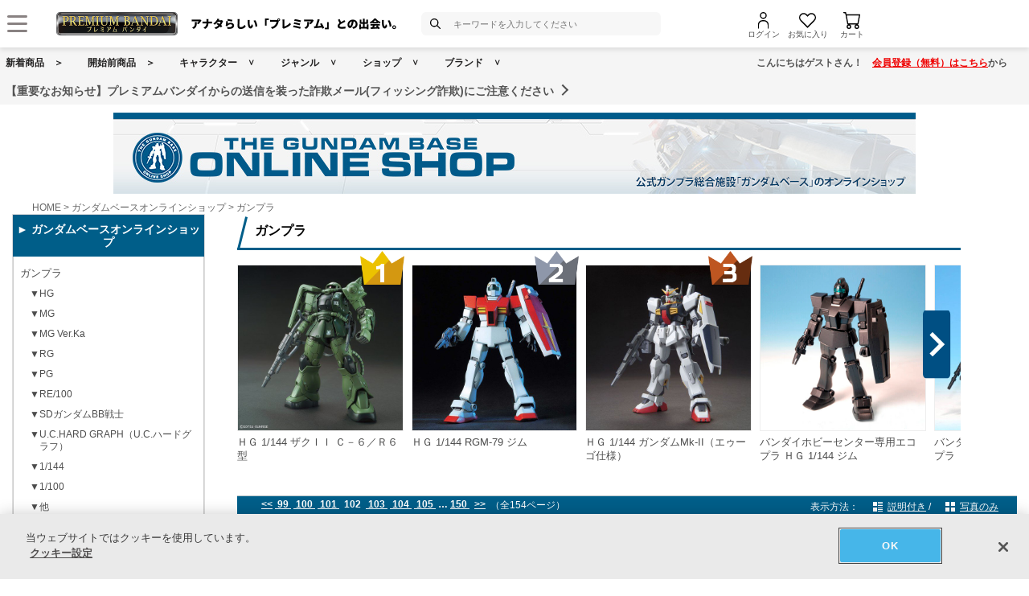

--- FILE ---
content_type: text/html; charset=Shift_JIS
request_url: https://p-bandai.jp/gundambase/a0001/list-da20-n101/
body_size: 15039
content:
<!DOCTYPE html PUBLIC "-//W3C//DTD XHTML 1.0 Transitional//EN" "http://www.w3.org/TR/xhtml1/DTD/xhtml1-transitional.dtd">
<html xmlns="http://www.w3.org/1999/xhtml" lang="ja" xml:lang="ja" xmlns:og="http://ogp.me/ns#">
<head><!-- Adobe Fonts -->
<script>
(function(d) {
var config = {
kitId: 'zbq2rze',
scriptTimeout: 3000,
async: true
},
h=d.documentElement,t=setTimeout(function(){h.className=h.className.replace(/\bwf-loading\b/g,"")+" wf-inactive";},config.scriptTimeout),tk=d.createElement("script"),f=false,s=d.getElementsByTagName("script")[0],a;h.className+=" wf-loading";tk.src='https://use.typekit.net/'+config.kitId+'.js';tk.async=true;tk.onload=tk.onreadystatechange=function(){a=this.readyState;if(f%7C%7Ca&&a!="complete"&&a!="loaded")return;f=true;clearTimeout(t);try{Typekit.load(config)}catch(e){}};s.parentNode.insertBefore(tk,s)
})(document);
</script>
<!-- Adobe Fonts -->

<!-- p-bandai.jp に対する OneTrust Cookie 同意通知の始点 -->
<script type="text/javascript" src=https://cdn-apac.onetrust.com/consent/928f7f43-44d0-4806-a4c6-a714745096b0/OtAutoBlock.js ></script>
<script src=https://cdn-apac.onetrust.com/scripttemplates/otSDKStub.js  type="text/javascript" charset="UTF-8" data-domain-script="928f7f43-44d0-4806-a4c6-a714745096b0" ></script>
<script type="text/javascript">
function OptanonWrapper() { }
</script>
<!-- p-bandai.jp に対する OneTrust Cookie 同意通知の終点 -->

<script type="text/javascript" src="https://try.abtasty.com/689b5c6951160c556d015c7cc4ff6460.js"></script>
<!--forclarity-->
<script type="text/javascript">
    (function(c,l,a,r,i,t,y){
        c[a]=c[a]||function(){(c[a].q=c[a].q||[]).push(arguments)};
        t=l.createElement(r);t.async=1;t.src="https://www.clarity.ms/tag/"+i;
        y=l.getElementsByTagName(r)[0];y.parentNode.insertBefore(t,y);
    })(window, document, "clarity", "script", "cxjzf5ozzr");
</script>
<!--forclarity-->

<script src="https://p-bandai.jp/_ui/responsive/common/js/common.js?single"></script>




<script type="text/javascript">
window.dataLayer = window.dataLayer || [];
if(typeof template_ls_cv_1904_skip_flg  === 'undefined') {
}
if(typeof template_ga_parameter2_skip_flg  === 'undefined') {
dataLayer.push({ 
 member: 'ビジター'
                                                                            });
}
   
    
    
    
    
    
    

if(typeof template_ua_member_data_use_flg !== 'undefined'){
  }

dataLayer.push({
'ga_user_type':'ビジター',
'memberID':'',
'ga_total_accept_order_cnt': '0',      
'ga_total_accept_order_amount':'0',
'ga_last_campaign_id':''
});







</script>
<script type="text/javascript">
window.dataLayer = window.dataLayer || [];

</script>
<!-- Google Tag Manager -->
<noscript><iframe src="//www.googletagmanager.com/ns.html?id=GTM-MM26NJ"
height="0" width="0" style="display:none;visibility:hidden"></iframe></noscript>
<script>(function(w,d,s,l,i){w[l]=w[l]||[];w[l].push({'gtm.start':
new Date().getTime(),event:'gtm.js'});var f=d.getElementsByTagName(s)[0],
j=d.createElement(s),dl=l!='dataLayer'?'&l='+l:'';j.async=true;j.src=
'//www.googletagmanager.com/gtm.js?id='+i+dl;f.parentNode.insertBefore(j,f);
})(window,document,'script','dataLayer','GTM-MM26NJ');</script>
<!-- End Google Tag Manager -->
<meta name="template_cd_hash" content="GiC9Vyk8J+jFLhHYdXce/0ImhWsmqQz+0KD8LNRuYEKaEa0B/Lxws1fAISn5JG0dlFIf7a0Ai8X8vPSEJnsqzQTlWmEZcMv9k1FxO8/BdIM=">

<title>ガンプラの商品一覧(102ページ目) | ガンダムベースオンラインショップ| バンダイナムコグループ公式通販サイト</title>

<meta name="description" content="ガンプラの商品一覧(102ページ目) | ガンプラ、フィギュアのことならホビーオンラインショップ。プレミアムバンダイのホビーオンラインショップでは、人気の『機動戦士ガンダム』などの「ガンダム　シリーズ」をはじめ、超ロングセラーの『仮面ライダー』シリーズ商品などを豊富な品揃えでご用意しています。" />

<meta name="keywords" content="商品一覧,ガンプラ,ガンダムシリーズ,プラモデル,バンダイ,プレミアム,ショッピング,通販,キャラクター,おもちゃ,玩具" />

<meta http-equiv="X-UA-Compatible" content="IE=edge"/>
<meta name="robots" content="index,follow" />

<meta name="google-site-verification" content="uoIz0y3E_zwqg9b-_vb0HE3WfGjPijPACObla9B8Ee4" />
<meta name="google-site-verification" content="EWCvK47kzFqjjIkTgHtZAq7lAUOhqkn9hchGVhL5RuI" />
<meta name="google-site-verification" content="NfitBqY2_93WApxzMMgV6R0ANpfYCQ-1gd4BvSXz3U8" />
<meta property="fb:app_id" content="152965254771555" />
<meta property="twitter:account_id" content="211093373" />

<link rel="alternate" media="handheld" href="https://p-bandai.jp/gundambase/a0001/list-da20-n101/">

<!-- copyright view system javascript --> 
<script src="//bandai-a.akamaihd.net/bc/js/copyright.js" type="text/javascript"></script>
<!-- copyright view system javascript --> 


<!-- canonical link -->

<link rel="canonical" href="https://p-bandai.jp/gundambase/a0001/list-da20-n101/">
<!-- canonical link -->

<!-- pagination link -->
<link rel="prev" href="https://p-bandai.jp/gundambase/a0001/list-da20-n100/" />
<link rel="next" href="https://p-bandai.jp/gundambase/a0001/list-da20-n102/" />
<!-- pagination link -->











<!--twitter:card-->
<meta name="twitter:card" content="summary_large_image" >
<meta name="twitter:site" content="@p_bandai" >
<meta name="twitter:title" content="ガンプラ| プレミアムバンダイ" >
<meta name="twitter:description" content="ガンプラ、フィギュアのことならホビーオンラインショップ。プレミアムバンダイのホビーオンラインショップでは、人気の『機動戦士ガンダム』などの「ガンダム　シリーズ」をはじめ、超ロングセラーの『仮面ライダー』シリーズ商品などを豊富な品揃えでご用意しています。" >
<meta name="twitter:image" content="https://bandai-a.akamaihd.net/bc/img/model/b/_1.jpg" >
<!--/twitter:card-->

<!--Open Graph mixi,facebook,gree-->
<meta property="og:title" content="ガンプラ| プレミアムバンダイ" />
<meta property="og:image" content="https://bandai-a.akamaihd.net/bc/img/model/b/_1.jpg"/>
<!--/ Open Graph mixi,facebook,gree-->

<!--Open Graph mixi-->
<meta property="og:description" content="ガンプラ、フィギュアのことならホビーオンラインショップ。プレミアムバンダイのホビーオンラインショップでは、人気の『機動戦士ガンダム』などの「ガンダム　シリーズ」をはじめ、超ロングセラーの『仮面ライダー』シリーズ商品などを豊富な品揃えでご用意しています。" />
<!--/Open Graph mixi-->

<!--Open Graph facebook,gree-->
<meta property="og:type" content="website" />
<meta property="og:url" content="https://p-bandai.jp/gundambase/a0001/" />
<!--/Open Graph facebook,gree-->

<!--Open Graph facebook-->
<meta property="og:site_name" content="プレミアムバンダイ" />
<!--/Open Graph facebook-->

<script language="JavaScript" type="text/JavaScript" src="//bandai-a.akamaihd.net/js/share_button.js"></script>

<meta http-equiv="Content-Type" content="text/html; charset=shift_jis" />
<meta http-equiv="Content-Style-Type" content="text/css" />
<meta http-equiv="Content-Script-Type" content="text/javascript" />

<link href="/bc/css/s0075.css" rel="stylesheet" type="text/css" />

<link href="/bc/js/css/lightbox.css" rel="stylesheet" type="text/css" />
<script language="JavaScript" type="text/javascript" src="//bandai-a.akamaihd.net/bc/js/prototype.js"></script>
<script language="JavaScript" type="text/javascript" src="//bandai-a.akamaihd.net/bc/js/scriptaculous.js?load=effects,builder"></script>
<script language="JavaScript" type="text/javascript" src="//bandai-a.akamaihd.net/bc/js/lightbox.js"></script>

<script language="JavaScript" type="text/JavaScript" src="//bandai-a.akamaihd.net/bc/js/rollover.js"></script>
<script language="JavaScript" type="text/javascript" src="//bandai-a.akamaihd.net/bc/js/AC_RunActiveContent.js"></script>
<script language="JavaScript" type="text/javascript" src='//bandai-a.akamaihd.net/js/item_list_arrow.js'></script>

<link href="/bc/css/pbItemDetail.css" rel="stylesheet" type="text/css" />
<link href="/bc/css/pbShopList.css" rel="stylesheet" type="text/css" />
<link href="/bc/css/pbFluidHeaderFooter.css" rel="stylesheet" type="text/css" />
<script type="text/javascript">
    loopassDmpTrack = (function() {
        var database      = 'li_pbandai';
        var table         = 'tracking_log';
        var writekey      = '192/cdc6bc4d001b7820ae7519597f2b26dc8fe30099';
        var cookie_domain = '.p-bandai.jp';
        var uid_hash_key  = 'lluh';
        var uid_hash;
        var member_id = '';
        var params = decodeURIComponent(window.location.search.substring(1)).split('&');
        var len    = params.length;
        var param;
        for (var i = 0; i < len; i++) {
            param = params[i].split('=');
            if (param[0] === uid_hash_key) {
                if (param.length === 2 && param[1].match(/^[a-z0-9]{40}$/)) {
                    document.cookie = uid_hash_key + '=' + param[1] + '; domain=' + cookie_domain+'; max-age=63072000; path=/';
                }
                break;
            }
        }
        
        params = document.cookie.split(';');
        len    = params.length;
        param;
        for (var i = 0; i < len; i++) {
            param = params[i].split('=');
            if (param[0].toString().trim() === uid_hash_key) {
                var value = param[1].toString().trim();
                if (param.length === 2 && value.match(/^[a-z0-9]{40}$/)) {
                    uid_hash = value;
                }
                break;
            }
        }

        !function(t,e){if(void 0===e[t]){e[t]=function(){e[t].clients.push(this),this._init=[Array.prototype.slice.call(arguments)]},e[t].clients=[];for(var r=function(t){return function(){return this["_"+t]=this["_"+t]||[],this["_"+t].push(Array.prototype.slice.call(arguments)),this}},s=["addRecord","blockEvents","fetchServerCookie","fetchGlobalID","fetchUserSegments","resetUUID","ready","setSignedMode","setAnonymousMode","set","trackEvent","trackPageview","trackClicks","unblockEvents"],n=0;n<s.length;n++){var c=s[n];e[t].prototype[c]=r(c)}var o=document.createElement("script");o.type="text/javascript",o.async=!0,o.src=("https:"===document.location.protocol?"https:":"http:")+"//cdn.treasuredata.com/sdk/2.5/td.min.js";var a=document.getElementsByTagName("script")[0];a.parentNode.insertBefore(o,a)}}("Treasure",this);
        var td = new Treasure({
            host: 'tokyo.in.treasuredata.com',
            writeKey: writekey,
            database: database,
            startInSignedMode: true
        });
        td.set('$global', 'td_global_id', 'td_global_id');
        td.set(table,{lps_uid_hash : uid_hash, member_id : member_id});

        return function (add_data) {
            td.trackEvent(table, ((add_data instanceof Object && !(add_data instanceof Array)) ? add_data : {}));
        };
    })();

        loopassDmpTrack();

</script>

<!-- WOVN -->
<script src="https://j.wovn.io/1" data-wovnio="key=OMx4gI" async></script>

<!-- BotManager -->
<script>
  (function(cfg) {
    var resultDomain = location.hostname.indexOf('search.p-bandai.jp') !== -1 ? 'search.p-bandai.jp' : 'p-bandai.jp';
    cfg.tenantId = 'TN250115-F72BE222';
    cfg.domainName = resultDomain;
    cfg.serverUrl = 'https://botmanager.stclab.com/api/v1/macro';
    cfg.detectOnLoad = false;
    cfg.protectionServerUrl = 'https://restriction.p-bandai.jp/p-bandai';
  })(window['BotManager-config'] || (window['BotManager-config'] = {}));
</script>
<script src="https://restriction.p-bandai.jp/agents/client/javascript/botmanager-browser-agent.js" async></script>


<!-- NetFUNNEL EUM -->
<script src="https://agent-lib.stclab.com/agents/eum/browser/eum-browser.js" defer onload="initializeEUM()"></script>
<script>
    async function initializeEUM() {
        const initResult = await window.STC_EUM.initialize({
            serverURL: "https://eum-receiver-v3.stclab.com/eum_data",
            settingURL: "https://nf-setting-bucket.stclab.com/m-hosh-0932.netfunnel/nf-setting.json",
            clientId: "TN241223-E8F0FA48",
            trackResource: true,
            printLog: false,
        });
    }
</script>

  
    
  
  
  
  
                              <script>!function(e){var n="https://s.go-mpulse.net/boomerang/";if("False"=="True")e.BOOMR_config=e.BOOMR_config||{},e.BOOMR_config.PageParams=e.BOOMR_config.PageParams||{},e.BOOMR_config.PageParams.pci=!0,n="https://s2.go-mpulse.net/boomerang/";if(window.BOOMR_API_key="FUJSN-U3MH7-M5VXW-CAJD9-PEDX2",function(){function e(){if(!o){var e=document.createElement("script");e.id="boomr-scr-as",e.src=window.BOOMR.url,e.async=!0,i.parentNode.appendChild(e),o=!0}}function t(e){o=!0;var n,t,a,r,d=document,O=window;if(window.BOOMR.snippetMethod=e?"if":"i",t=function(e,n){var t=d.createElement("script");t.id=n||"boomr-if-as",t.src=window.BOOMR.url,BOOMR_lstart=(new Date).getTime(),e=e||d.body,e.appendChild(t)},!window.addEventListener&&window.attachEvent&&navigator.userAgent.match(/MSIE [67]\./))return window.BOOMR.snippetMethod="s",void t(i.parentNode,"boomr-async");a=document.createElement("IFRAME"),a.src="about:blank",a.title="",a.role="presentation",a.loading="eager",r=(a.frameElement||a).style,r.width=0,r.height=0,r.border=0,r.display="none",i.parentNode.appendChild(a);try{O=a.contentWindow,d=O.document.open()}catch(_){n=document.domain,a.src="javascript:var d=document.open();d.domain='"+n+"';void(0);",O=a.contentWindow,d=O.document.open()}if(n)d._boomrl=function(){this.domain=n,t()},d.write("<bo"+"dy onload='document._boomrl();'>");else if(O._boomrl=function(){t()},O.addEventListener)O.addEventListener("load",O._boomrl,!1);else if(O.attachEvent)O.attachEvent("onload",O._boomrl);d.close()}function a(e){window.BOOMR_onload=e&&e.timeStamp||(new Date).getTime()}if(!window.BOOMR||!window.BOOMR.version&&!window.BOOMR.snippetExecuted){window.BOOMR=window.BOOMR||{},window.BOOMR.snippetStart=(new Date).getTime(),window.BOOMR.snippetExecuted=!0,window.BOOMR.snippetVersion=12,window.BOOMR.url=n+"FUJSN-U3MH7-M5VXW-CAJD9-PEDX2";var i=document.currentScript||document.getElementsByTagName("script")[0],o=!1,r=document.createElement("link");if(r.relList&&"function"==typeof r.relList.supports&&r.relList.supports("preload")&&"as"in r)window.BOOMR.snippetMethod="p",r.href=window.BOOMR.url,r.rel="preload",r.as="script",r.addEventListener("load",e),r.addEventListener("error",function(){t(!0)}),setTimeout(function(){if(!o)t(!0)},3e3),BOOMR_lstart=(new Date).getTime(),i.parentNode.appendChild(r);else t(!1);if(window.addEventListener)window.addEventListener("load",a,!1);else if(window.attachEvent)window.attachEvent("onload",a)}}(),"".length>0)if(e&&"performance"in e&&e.performance&&"function"==typeof e.performance.setResourceTimingBufferSize)e.performance.setResourceTimingBufferSize();!function(){if(BOOMR=e.BOOMR||{},BOOMR.plugins=BOOMR.plugins||{},!BOOMR.plugins.AK){var n=""=="true"?1:0,t="",a="t46lbraxzbmdc2mbwfna-f-df3a9fc3f-clientnsv4-s.akamaihd.net",i="false"=="true"?2:1,o={"ak.v":"39","ak.cp":"1228037","ak.ai":parseInt("736288",10),"ak.ol":"0","ak.cr":6,"ak.ipv":4,"ak.proto":"h2","ak.rid":"10e07847","ak.r":47166,"ak.a2":n,"ak.m":"","ak.n":"essl","ak.bpcip":"3.15.230.0","ak.cport":64158,"ak.gh":"23.200.89.177","ak.quicv":"","ak.tlsv":"tls1.3","ak.0rtt":"","ak.0rtt.ed":"","ak.csrc":"-","ak.acc":"","ak.t":"1770107226","ak.ak":"hOBiQwZUYzCg5VSAfCLimQ==NS0XCm5w2/iX59JVei2+8Ol9rdOxYZx/N4/ZalTOdohxTihxjCnqDSqNqjcLv92Be69rpmfiEf7eTQCO8iJ6L4vrunR0R+eURKJsERHczZvFNbpkqRXJLV5rWCK4+Xp9waN57McbpEgRWPL8VuYR8fvibpEyPJn9vmdrr2IP8K71XFy6XCHAqRMo5jNhGn3bJCX/YNn/cwuYJ7XUu8uXJWErbPD0mF0U8GF2zBpAe1kt0PrpXuYqPxPt+avMkWjRjTfFFQVai5eFQcxhCf5TMOJOCIpsFVYw/Gr2QBi/y/Q42hvOcR3yorUH83Xe9/7aMvmjlfSG/ZgIAYF47anSnnkPkDvNindklJhu+EjclnGvR5ZAPsvUpXBu/H+uj1ryJC+OapVvK53hYdqZ6IA9/J1vRIfao2LB0/Mqh5EGb4I=","ak.pv":"108","ak.dpoabenc":"","ak.tf":i};if(""!==t)o["ak.ruds"]=t;var r={i:!1,av:function(n){var t="http.initiator";if(n&&(!n[t]||"spa_hard"===n[t]))o["ak.feo"]=void 0!==e.aFeoApplied?1:0,BOOMR.addVar(o)},rv:function(){var e=["ak.bpcip","ak.cport","ak.cr","ak.csrc","ak.gh","ak.ipv","ak.m","ak.n","ak.ol","ak.proto","ak.quicv","ak.tlsv","ak.0rtt","ak.0rtt.ed","ak.r","ak.acc","ak.t","ak.tf"];BOOMR.removeVar(e)}};BOOMR.plugins.AK={akVars:o,akDNSPreFetchDomain:a,init:function(){if(!r.i){var e=BOOMR.subscribe;e("before_beacon",r.av,null,null),e("onbeacon",r.rv,null,null),r.i=!0}return this},is_complete:function(){return!0}}}}()}(window);</script></head>

<body class="pbFluidStyle"> 

<script language="JavaScript"><!--
// 在庫無し表示用配列
out_of_stock_item_list = ",1000143571,1000143570,1000143569,1000143568,1000143567,1000143566,1000143565,1000143564,1000143562,1000143561,1000143560,1000143559,1000143558,1000143557,1000143556,1000143555,,1000143552,1000143551,1000142782";
// --></script>

<script language="JavaScript"><!--
// アイコン表示用配列
icon_model_list = ",1000143571,1000143570,1000143569,1000143568,1000143567,1000143566,1000143565,1000143564,1000143562,1000143561,1000143560,1000143559,1000143558,1000143557,1000143556,1000143555,1000143554,1000143552,1000143551,1000142782";
// --></script>


<script language="javascript">
    //Set the number of days before your cookie should expire
    var ExpireDays = 90;
    //Do not change anything below this line
    qstr = document.location.search;
    qstr = qstr.substring(1, qstr.length);
    function SetCookie(cookieName, cookieValue, nDays) {
        var today = new Date();
        var expire = new Date();
        if (nDays == null || nDays == 0) nDays = 1;
        expire.setTime(today.getTime() + 3600000 * 24 * nDays);
        document.cookie = cookieName + "=" + escape(cookieValue) + "; expires=" + expire.toGMTString() + "; path=/";
    }
    thevars = qstr.split("&");
    for (i = 0; i < thevars.length; i++) {
        cookiecase = thevars[i].split("=");
        switch (cookiecase[0]) {
            case "sfmc_sub":
                sfmc_sub = cookiecase[1];
                SetCookie("SubscriberID", sfmc_sub, ExpireDays);
                break;
            case "e":
                e = cookiecase[1];
                SetCookie("EmailAddr_", e, ExpireDays);
                break;
            case "j":
                j = cookiecase[1];
                SetCookie("JobID", j, ExpireDays);
                break;
            case "l":
                l = cookiecase[1];
                SetCookie("ListID", l, ExpireDays);
                break
            case "jb":
                jb = cookiecase[1];
                SetCookie("BatchID", jb, ExpireDays);
                break;
            case "u":
                u = cookiecase[1];
                SetCookie("UrlID", u, ExpireDays);
                break;
            case "mid":
                mid = cookiecase[1];
                SetCookie("MemberID", mid, ExpireDays);
                break;
            default:
                break;
        }

    }
</script>

<link href="/bc/css/header_202410.css?251010" rel="stylesheet" type="text/css" />



<!--===================HEADER======================-->

<script type="text/javascript" src="//bandai-a.akamaihd.net/js/library/jquery/3_6_0/jquery_min.js"></script>
<script type="text/javascript">
    var $jq11 = $.noConflict(true);
</script>


<div class="pb24-header-upper"></div>
<div class="pb24-header" role="banner">
  <div class="pb24-header-main">
    <div class="pb24-header-main__inner">
      <p class="pb24-header-main__logo">
                <a href="https://p-bandai.jp/">
                  <img src="https://bandai-a.akamaihd.net/bc/images/common/premium_logo_wh_h2.png" alt="アナタらしい「プレミアム」との出会い。" />
                </a>
              </p>
      <div class="pb24-header-main__search" role="search">
        <form action="/search_bst/">
          <input type="hidden" name="C5" value="" />
          <input type="text" id="pb24-header-input" class="pb24-header-main__search--text" name="q" autocomplete="off" placeholder="キーワードを入力してください" title="サイト内検索" />
          <button type="submit" class="pb24-header-main__search--submit"><i class="pb24-icon-header-search"></i><span>検索</span></button>
        </form>
      </div>
      <ul class="pb24-header-main__other">
                <li><a href="/login/"><i class="pb24-icon-header-mypage"></i><span>ログイン</span></a></li>
                        <li><a href="/mycollection/"><i class="pb24-icon-header-favorite"></i><span>お気に入り</span></a></li>
        <li class="pbH24-heder-btn-cart pbH-btn-cart"><a href="/cart/"><i class="pb24-icon-header-cart"></i><span>カート</span></a>
          <div class="pbH-item"></div>
        </li>
        <li class="pb24-header-main__other--cart"><span></span></li>
      </ul>
      <button class="pb24-header-main__btn" type="button" aria-expanded="false" aria-controls="headerMenu"><i class="pb24-icon-header-menu-on"></i><span>メニュー</span></button>
    </div>
  </div>
  <div id="headerMenu" class="pb24-header-menu" role="navigation">
    <div class="pb24-header-menu__inner">
            <ul class="pb24-header-menu__login">
        <li><a href="/login/">ログイン</a></li>
        <li><a href="/newregist_pre_bnid">新規会員登録</a></li>
      </ul>
                  <div class="pb24-header-menu__msg">
              </div>
      <div class="pb24-header-menu__link">
        <div class="pb24-header-menu__link--list">
          <ul>
            <li><a href="/mycollection/">お気に入り一覧</a></li>
            <li><a href="/my_pc_browsing_history/">閲覧履歴</a></li>
            <li><a href="/myorder/">ご注文履歴</a></li>
            <li><a href="/mypage_info_list/">お知らせ一覧</a></li>
          </ul>
        </div>
        <dl class="pb24-header-menu__link--search">
          <dt>商品を探す</dt>
          <dd>
            <ul>
              <li><a href="/chara/">キャラクターから探す</a></li>
              <li><a href="/contents/shop_list/">ショップから探す</a></li>
              <li><a href="/category/">ジャンルから探す</a></li>
            </ul>
            <ul>
              <li><a href="/brand/">ブランドから探す</a></li>
              <li><a href="/new_itemlist/">新着商品</a></li>
              <li><a href="https://search.p-bandai.jp/?lang=ja&page=1&q=&C5=30">開始前商品</a></li>
            </ul>
            <ul>
              <li><a href="/deadline_itemlist/">締め切り間近の商品</a></li>
            </ul>
          </dd>
        </dl>
        <dl class="pb24-header-menu__link--guide">
          <dt>ガイドを見る</dt>
          <dd>
            <ul>
              <li><a href="https://faq.p-bandai.jp/" target="_blank">よくあるご質問</a></li>
              <li><a href="/contents/pbguide_top/">初めての方へ</a></li>
            </ul>
          </dd>
        </dl>
      </div>
      <p class="pb24-header-menu__logo"><a href="https://p-bandai.jp/"><img src="https://bandai-a.akamaihd.net/bc/images/common/premium_logo.png" alt="プレミアムバンダイ" /></a></p>
      <button class="pb24-header-menu__btn" type="button" aria-expanded="false" aria-controls="headerMenu"><i class="pb24-icon-header-menu-off"></i><span>閉じる</span></button>
    </div>
  </div>
</div>

<!-- ヘッダー検索 -->
<div class="pb24-headerSearch">
  <div class="pb24-headerSearch__inner">
    <div class="pb24-headerSearch__scroll">
      <!-- ヘッダー検索：初期表示 -->
      <div class="pb24-headerSearch-start">
              <!-- ヘッダー検索：未ログイン -->
        <p class="pb24-headerSearch-login">検索機能は<a href="/login/">ログイン</a>後より便利に！</p>
        <!-- /ヘッダー検索：未ログイン -->
              <!-- ヘッダー検索：検索履歴 -->
        <dl class="pb24-headerSearch-sec">
          <dt class="pb24-headerSearch-sec__head">検索履歴</dt>
          <dd class="pb24-headerSearch-sec__body">
                        <!-- ヘッダー検索：データ無し（ログイン共通） -->
            <p class="pb24-headerSearch-sec__text">検索履歴がありません。</p>
            <!-- /ヘッダー検索：データ無し（ログイン共通） -->
                                  </dd>
        </dl>
        <!-- /ヘッダー検索：検索履歴 -->
        
        <!-- ヘッダー検索：保存した検索条件 -->
        <dl class="pb24-headerSearch-sec">
          <dt class="pb24-headerSearch-sec__head">保存した検索条件</dt>
          <dd class="pb24-headerSearch-sec__body">
                        <!-- ヘッダー検索：データ無し（未ログイン） -->
            <p class="pb24-headerSearch-sec__text">ログイン後利用できます。</p>
            <!-- /ヘッダー検索：データ無し（未ログイン） -->
            
                      </dd>
        </dl>
        <!-- /ヘッダー検索：保存した検索条件 -->

        <!-- ヘッダー検索：お気に入りキャラクター -->
        <dl class="pb24-headerSearch-sec">
          <dt class="pb24-headerSearch-sec__head">お気に入りキャラクター</dt>
          <dd class="pb24-headerSearch-sec__body">
                        <!-- ヘッダー検索：データ無し（未ログイン） -->
            <p class="pb24-headerSearch-sec__text">ログイン後利用できます。</p>
            <!-- /ヘッダー検索：データ無し（未ログイン） -->
            
                      </dd>
        </dl>
        <!-- /ヘッダー検索：お気に入りキャラクター -->

      </div>
      <!-- /ヘッダー検索：初期表示 -->
      <!-- ヘッダー検索：入力中 -->
      <div class="pb24-headerSearch-typing" style="display:none;">
        <!-- ヘッダー検索：なんでも検索表示 -->
        <!-- なんでも検索はjsで挿入 -->
        <!-- /ヘッダー検索：なんでも検索表示 -->
        <!-- ヘッダー検索：辞書ワード表示 -->
        <ul class="pb24-headerSearch-tag">
        </ul>
        <!-- /ヘッダー検索：辞書ワード表示 -->
        <!-- ヘッダー検索：検索候補表示 -->
        <ul class="pb24-headerSearch-list">
        </ul>
        <!-- /ヘッダー検索：検索候補表示 -->
        <!-- ヘッダー検索：画像表示 -->
        <ul class="pb24-headerSearch-item">
        </ul>
        <!-- /ヘッダー検索：画像表示 -->
      </div>
      <!-- /ヘッダー検索：入力中 -->
    </div>
  </div>
</div>
<!-- /ヘッダー検索 -->

<script type="text/javascript" src="//bandai-a.akamaihd.net/js/header_search.js"></script>
<script type="text/javascript">
  (function($) {
    // ヘッダー下の取得
    const $header = document.querySelector('.pb24-header');
    function setHeaderBottom() {
      let header_bottom = $header.getBoundingClientRect().top + $header.offsetHeight;
      document.documentElement.style.setProperty('--hd-bottom', header_bottom + 'px');
    }
    setHeaderBottom();
    window.addEventListener('load', setHeaderBottom);
    window.addEventListener('scroll', setHeaderBottom);
    const $header_upper = document.querySelector('.pb24-header-upper');
    const header_observer = new MutationObserver(setHeaderBottom);
    header_observer.observe($header_upper, { childList: true });

    // ハンバーガーメニュー
    var $headerMenu = $('#headerMenu');
    var $headerMenuBtn = $('[aria-controls="headerMenu"]');
    var headerMenuFlag = false;
    $headerMenuBtn.on('click', function() {
      if(!$headerMenu.hasClass('is-active')) {
        $headerMenu.addClass('is-active');
        $headerMenuBtn.attr("aria-expanded", "true");
        headerMenuFlag = true;
        $headerMenu.find('a, button').eq(0).focus();
      } else {
        $headerMenu.removeClass('is-active');
        $headerMenuBtn.attr("aria-expanded", "false");
        headerMenuFlag = false;
        $headerMenuBtn.eq(0).focus();
      }
    });
    $headerMenu.on('focusout', function(e) {
      if(headerMenuFlag && e.relatedTarget && !$headerMenu.get(0).contains(e.relatedTarget)) {
        $headerMenuBtn.eq(1).trigger('click');
      }
    });
    $(document).on('keydown', function(e) {
      if(headerMenuFlag && e.key === 'Escape') {
        $headerMenuBtn.eq(1).trigger('click');
      }
    });

    // ヘッダー検索：表示
    $('#pb24-header-input').on('focus', function() {
      $(this).addClass('is-open');
      $('.pb24-headerSearch').fadeIn(300);
    });

    // ヘッダー検索：非表示
    $('.pb24-headerSearch,.pb24-header').on('click', function() {
      $('.pb24-headerSearch__scroll').scrollTop(0);
      $('.pb24-headerSearch').fadeOut(300);
      $('#pb24-header-input').removeClass('is-open');
    });
    $('.pb24-headerSearch__inner,#pb24-header-input').on('click', function(e){
      e.stopPropagation();
    });

    // ヘッダー検索：もっと見る
    $('.pb24-headerSearch-sec__more').each(function() {
      var $li = $(this).parents('.pb24-headerSearch-sec__body').find('li');
      var open = $(this).data('open');
      var close = $(this).data('close');
      if($li.length <= $(this).prev().data('limit')) {
        $(this).hide();
      }
      $(this).on('click', function() {
        if($(this).hasClass('is-open')) {
          $(this).removeClass('is-open').find('span').text(open);
          $li.removeAttr('style');
        } else {
          $(this).addClass('is-open').find('span').text(close);
          $li.fadeIn(300);
        }
      });
    });
      
    $('#pb24-header-input').on('input', function() {
      $('.pb24-headerSearch__scroll').scrollTop(0);
      if($(this).val()) {
        $('.pb24-headerSearch-start').hide();
        $('.pb24-headerSearch-typing').show();
        typingRequest('pc');
      } else {
        $('.pb24-headerSearch-start').show();
        $('.pb24-headerSearch-typing').hide();
      }
    });
  })($jq11);
</script>


<div id="pbHeader">
    <div class="pbH-wrap">
        <div class="pbH-upper"></div>
        <div class="pbH-lower">
            <ul class="pbH-nav">
                <li class="pbH-nav-new"><a href="/new_itemlist/">新着商品</a></li>
                <li class="pbH-nav-new"><a href="https://search.p-bandai.jp/?lang=ja&page=1&q=&C5=30">開始前商品</a></li>
                <li class="pbH-nav-chara"><a href="/chara/">キャラクター</a></li>
                <li class="pbH-nav-genre"><a href="/contents/genre/">ジャンル</a></li>
                <li class="pbH-nav-shop"><a href="/contents/shop_list/">ショップ</a></li>
                <li class="pbH-nav-brand"><a href="/contents/brand_list/">ブランド</a></li>
            </ul>
                                    <p class="pbH-guide">こんにちはゲストさん！　<a href="/regist_rules/">会員登録（無料）はこちら</a>から</p>
                    </div>
    </div>

        <div class="pbH-info">
        <p>
                                    <a href="https://p-bandai.jp/contents/eigyou_info62/" target="_self">【重要なお知らせ】プレミアムバンダイからの送信を装った詐欺メール(フィッシング詐欺)にご注意ください</a>
                                            </p>
    </div>
    
    
  
    
    
</div>

<!--===================HEADER======================-->

<!--bigBackground-->
<div id="bigBackground">

<!--bigBody-->
<div id="cduWrap">

<!--========================SNSBTN========================-->

<!--========================SNSBTN========================-->

<div class="pbFluidShopTitle">
<a href="/gundambase/">
<div class="shopSignboard-bg" style="background-image:url(/bc/img/category/shop/m_S0075.jpg);">
</div>

</a>
</div>

<!--pankuzuNavi-->
<div id="cduPanNavi">
<a href="https://p-bandai.jp/">HOME</a>
 &gt; <a href="https://p-bandai.jp/gundambase/">ガンダムベースオンラインショップ</a>
 &gt; <a href="#">ガンプラ</a>
</div>
<!--/ pankuzuNavi-->

<!--2mainColumn-->
<div id="cdu2mainColumn">

<!--RANKING_ITEM_LIST_IF-->
<link rel="stylesheet" href="/bc/images/gundambase/202003_gbase_swiper.css" />
<link rel="stylesheet" href="/bc/images/gundambase/202106_gbase_rank.css" />
<style>
.gbase_rnk {
    margin-top: 0 !important;
}
.gbase_rnk .ranking {
  width: 900px;
  position: relative;
}
.gbase_rnk .ranking .ttl h2 span:not(:last-child){
display: none;
}
.gbase_rnk .ranking .rttl h2 {
  font-size: 16px;
  line-height: 36px;
  height: 36px;
  color: #000;
  padding: 3px 0px 3px 22px;
  margin: 0 0 18px 0;
  border-bottom: solid 3px #005e89;
  position: relative;
}
.gbase_rnk .ranking .rttl h2:before {
  content: "";
  display: block;
  position: absolute;
  width: 3px;
  height: 42px;
  left: 5px;
  background: #005e89;
  transform: rotate(14deg);
}
.gbase_rnk .swiper-slide img {
  margin: 0;
  border: 1px solid #eee;
  box-sizing: border-box;
}
.gbase_rnk img {
  width: 100%;
  height: auto;
}
</style>

<div class="gbase_rnk">
<div class="ranking">
	<div class="ttl rttl clearfix">
		<h2>
<span>ガンダムベースオンラインショップ</span><span>ガンプラ</span>		</h2>
	</div>
	<div class="swiper-container gbase_rnk_slider">
		<div class="dv_recommend swiper-wrapper">

			<div class="dv_rc_items swiper-slide rank1">
				<a href="/item/item-1000142323/?source=rank&medium=S00750001">
					<div class="dv_rc_img">
						<img src="https://bandai-a.akamaihd.net/bc/img/model/b/1000142323_1.jpg" />
					</div>
					<div class="dv_rc_name">ＨＧ 1/144 ザクＩＩ Ｃ－６／Ｒ６型</div>
				</a>
			</div>
			<div class="dv_rc_items swiper-slide rank2">
				<a href="/item/item-1000154120/?source=rank&medium=S00750001">
					<div class="dv_rc_img">
						<img src="https://bandai-a.akamaihd.net/bc/img/model/b/1000154120_1.jpg" />
					</div>
					<div class="dv_rc_name">ＨＧ 1/144 RGM-79 ジム</div>
				</a>
			</div>
			<div class="dv_rc_items swiper-slide rank3">
				<a href="/item/item-1000135675/?source=rank&medium=S00750001">
					<div class="dv_rc_img">
						<img src="https://bandai-a.akamaihd.net/bc/img/model/b/1000135675_1.jpg" />
					</div>
					<div class="dv_rc_name">ＨＧ 1/144 ガンダムMk-II（エゥーゴ仕様）</div>
				</a>
			</div>
			<div class="dv_rc_items swiper-slide rank4">
				<a href="/item/item-1000167750/?source=rank&medium=S00750001">
					<div class="dv_rc_img">
						<img src="https://bandai-a.akamaihd.net/bc/img/model/b/1000167750_1.jpg" />
					</div>
					<div class="dv_rc_name">バンダイホビーセンター専用エコプラ ＨＧ 1/144 ジム</div>
				</a>
			</div>
			<div class="dv_rc_items swiper-slide rank5">
				<a href="/item/item-1000161921/?source=rank&medium=S00750001">
					<div class="dv_rc_img">
						<img src="https://bandai-a.akamaihd.net/bc/img/model/b/1000161921_1.jpg" />
					</div>
					<div class="dv_rc_name">バンダイホビーセンター専用エコプラ ＨＧ 1/144 量産型ザク</div>
				</a>
			</div>
			<div class="dv_rc_items swiper-slide rank6">
				<a href="/item/item-1000144274/?source=rank&medium=S00750001">
					<div class="dv_rc_img">
						<img src="https://bandai-a.akamaihd.net/bc/img/model/b/1000144274_1.jpg" />
					</div>
					<div class="dv_rc_name">ＨＧ 1/144 ガンダムＭｋ-ＩＩ（ティターンズ仕様）</div>
				</a>
			</div>
			<div class="dv_rc_items swiper-slide rank7">
				<a href="/item/item-1000161924/?source=rank&medium=S00750001">
					<div class="dv_rc_img">
						<img src="https://bandai-a.akamaihd.net/bc/img/model/b/1000161924_1.jpg" />
					</div>
					<div class="dv_rc_name">バンダイホビーセンター専用エコプラ ＨＧ 1/144 ガンタンク</div>
				</a>
			</div>
			<div class="dv_rc_items swiper-slide rank8">
				<a href="/item/item-1000244635/?source=rank&medium=S00750001">
					<div class="dv_rc_img">
						<img src="https://bandai-a.akamaihd.net/bc/img/model/b/1000244635_1.jpg" />
					</div>
					<div class="dv_rc_name">HG 1/144 GQuuuuuuX(エンディミオン・ユニット覚醒時)</div>
				</a>
			</div>
			<div class="dv_rc_items swiper-slide rank9">
				<a href="/item/item-1000151450/?source=rank&medium=S00750001">
					<div class="dv_rc_img">
						<img src="https://bandai-a.akamaihd.net/bc/img/model/b/1000151450_1.jpg" />
					</div>
					<div class="dv_rc_name">HGBD:R 1/144 アースリィガンダム</div>
				</a>
			</div>
			<div class="dv_rc_items swiper-slide rank10">
				<a href="/item/item-1000155050/?source=rank&medium=S00750001">
					<div class="dv_rc_img">
						<img src="https://bandai-a.akamaihd.net/bc/img/model/b/1000155050_1.jpg" />
					</div>
					<div class="dv_rc_name">ＨＧ 1/144 RX-78-02 ガンダム（GUNDAM THE ORIGIN版）</div>
				</a>
			</div>

</div>
		<div class="rnk_btn_next"></div>
		<div class="rnk_btn_prev"></div>
	</div>
</div>
</div>

<link rel="stylesheet" href="/bc/images/gundambase/202106_gbase_rank.css" />
<script src="//bandai-a.akamaihd.net/bc/images/gundambase/202003_gbase_swiper.js"></script>
<script type="text/javascript">
var rankswiper = new Swiper('.gbase_rnk_slider', {
    slidesPerView: 3.3,
    spaceBetween: 10,
    breakpoints: {
        640: {
            slidesPerView: 4.2,
        }
    },
    navigation: {
        nextEl: '.gbase_rnk .rnk_btn_next',
        prevEl: '.gbase_rnk .rnk_btn_prev',
    }
});
</script>
<!--RANKING_ITEM_LIST_ENDIF-->


<!-- pnav_u -->
<div class="pnav_u clearfix">
<!-- pnav_dsp -->
<div class="pnav_dsp">
<dl>
	<dt>表示方法：</dt>
	<dd>
	<ul>
<li class="txt"><a href="/gundambase/a0001/list-da10-n101/">説明付き</a> /</li>
<li class="photo"><a href="/gundambase/a0001/list-pa20-n101/">写真のみ</a></li>
	</ul>
	</dd>
</dl>
</div>
<!-- / pnav_dsp -->
<!-- page_swt -->
<div class="page_swt">
<ul>
<li><a href="/gundambase/a0001/list-da20-n100/"><<</a></li>
<li><a href="/gundambase/a0001/list-da20-n98/">&nbsp;99&nbsp;</a></li>
<li><a href="/gundambase/a0001/list-da20-n99/">&nbsp;100&nbsp;</a></li>
<li><a href="/gundambase/a0001/list-da20-n100/">&nbsp;101&nbsp;</a></li>
<li>&nbsp;102&nbsp;</li>
<li><a href="/gundambase/a0001/list-da20-n102/">&nbsp;103&nbsp;</a></li>
<li><a href="/gundambase/a0001/list-da20-n103/">&nbsp;104&nbsp;</a></li>
<li><a href="/gundambase/a0001/list-da20-n104/">&nbsp;105&nbsp;</a></li>
<!--
<li><a href="/gundambase/a0001/list-da20-n102/">>></a></li>
-->
…
<li>
<a href="/gundambase/a0001/list-da20-n149/">
150
</a>&nbsp;
</li>
<li><a href="/gundambase/a0001/list-da20-n150/">>></a></li>

</ul>
<div class="total_p">&nbsp;（全154ページ）</div>
</div>


<div class="sort">
<form name="sort_box">
<label for="click_u">並び順</label>
<select name="goods_sort" id="goods_sort" onChange="mdown()">
<option value="n" selected>新着順　</option>
<option value="o" >人気順　</option>
<option value="e" >高い順　</option>
<option value="c" >安い順　</option>
</select>
</form>
</div>


</div>
<!-- / pnav_u -->


<!-- dtailListArticle_bigin -->
<div class="dtailListArticle">


<!-- article_area -->
<div class="article_area">
<!-- article_photo_s -->
<div class="article_photo_s">
<a href="/item/item-1000143571/"><img src="https://bandai-a.akamaihd.net/bc/img/model/m/1000143571_1.jpg" alt="ＭＧ 1/100 ガンダムＭｋ-ＩＩ（エゥーゴ）" width="90" height="90" /></a><br />
</div>
<!-- / article_photo_s -->

<!-- article_txt -->
<div class="article_txt">


<!--icon-->

<ul class="icon">
<li><img src="https://bandai-a.akamaihd.net/bc/img/icon/ITEM_OUT_OF_STOCK.gif" alt="在庫無し" /></li>
<li><img src="https://bandai-a.akamaihd.net/bc/img/icon/ITEM_IN_STOCK.gif" alt="在庫商品" /></li>

</ul>
<!--/icon-->


<p class="article_title"><a href="/item/item-1000143571/">ＭＧ 1/100 ガンダムＭｋ-ＩＩ（エゥーゴ）</a></p>
<!-- <p class="release">発売日：3月中旬</p> -->

<p class="price">3,080円（税込）</p>


<p class="summary">「ＭＧ 1/100 ガンダムＭｋ－ＩＩ（エゥーゴ）」が登場！</p>
<p class="summary"></p>
</div>
<!-- / article_txt -->
</div>
<!-- / article_area -->


<!-- article_area -->
<div class="article_area">
<!-- article_photo_s -->
<div class="article_photo_s">
<a href="/item/item-1000143570/"><img src="https://bandai-a.akamaihd.net/bc/img/model/m/1000143570_1.jpg" alt="ＭＧ 1/100 量産型ゲルググ" width="90" height="90" /></a><br />
</div>
<!-- / article_photo_s -->

<!-- article_txt -->
<div class="article_txt">


<!--icon-->

<ul class="icon">
<li><img src="https://bandai-a.akamaihd.net/bc/img/icon/ITEM_OUT_OF_STOCK.gif" alt="在庫無し" /></li>
<li><img src="https://bandai-a.akamaihd.net/bc/img/icon/ITEM_IN_STOCK.gif" alt="在庫商品" /></li>

</ul>
<!--/icon-->


<p class="article_title"><a href="/item/item-1000143570/">ＭＧ 1/100 量産型ゲルググ</a></p>
<!-- <p class="release">発売日：3月中旬</p> -->

<p class="price">3,300円（税込）</p>


<p class="summary">「ＭＧ 1/100 量産型ゲルググ」が登場！</p>
<p class="summary"></p>
</div>
<!-- / article_txt -->
</div>
<!-- / article_area -->


<!-- article_area -->
<div class="article_area">
<!-- article_photo_s -->
<div class="article_photo_s">
<a href="/item/item-1000143569/"><img src="https://bandai-a.akamaihd.net/bc/img/model/m/1000143569_1.jpg" alt="ＭＧ 1/100 シャア専用ゲルググ" width="90" height="90" /></a><br />
</div>
<!-- / article_photo_s -->

<!-- article_txt -->
<div class="article_txt">


<!--icon-->

<ul class="icon">
<li><img src="https://bandai-a.akamaihd.net/bc/img/icon/ITEM_OUT_OF_STOCK.gif" alt="在庫無し" /></li>
<li><img src="https://bandai-a.akamaihd.net/bc/img/icon/ITEM_IN_STOCK.gif" alt="在庫商品" /></li>

</ul>
<!--/icon-->


<p class="article_title"><a href="/item/item-1000143569/">ＭＧ 1/100 シャア専用ゲルググ</a></p>
<!-- <p class="release">発売日：3月中旬</p> -->

<p class="price">3,300円（税込）</p>


<p class="summary">「ＭＧ 1/100 シャア専用ゲルググ」が登場！</p>
<p class="summary"></p>
</div>
<!-- / article_txt -->
</div>
<!-- / article_area -->


<!-- article_area -->
<div class="article_area">
<!-- article_photo_s -->
<div class="article_photo_s">
<a href="/item/item-1000143568/"><img src="https://bandai-a.akamaihd.net/bc/img/model/m/1000143568_1.jpg" alt="ＭＧ 1/100 シン・マツナガ専用ザクＩＩ" width="90" height="90" /></a><br />
</div>
<!-- / article_photo_s -->

<!-- article_txt -->
<div class="article_txt">


<!--icon-->

<ul class="icon">
<li><img src="https://bandai-a.akamaihd.net/bc/img/icon/ITEM_OUT_OF_STOCK.gif" alt="在庫無し" /></li>
<li><img src="https://bandai-a.akamaihd.net/bc/img/icon/ITEM_IN_STOCK.gif" alt="在庫商品" /></li>

</ul>
<!--/icon-->


<p class="article_title"><a href="/item/item-1000143568/">ＭＧ 1/100 シン・マツナガ専用ザクＩＩ</a></p>
<!-- <p class="release">発売日：3月中旬</p> -->

<p class="price">3,080円（税込）</p>


<p class="summary">「ＭＧ 1/100 シン・マツナガ専用ザクＩＩ」が登場！</p>
<p class="summary"></p>
</div>
<!-- / article_txt -->
</div>
<!-- / article_area -->


<!-- article_area -->
<div class="article_area">
<!-- article_photo_s -->
<div class="article_photo_s">
<a href="/item/item-1000143567/"><img src="https://bandai-a.akamaihd.net/bc/img/model/m/1000143567_1.jpg" alt="ＭＧ 1/100 ジョニー・ライデン専用ザクＩＩ" width="90" height="90" /></a><br />
</div>
<!-- / article_photo_s -->

<!-- article_txt -->
<div class="article_txt">


<!--icon-->

<ul class="icon">
<li><img src="https://bandai-a.akamaihd.net/bc/img/icon/ITEM_OUT_OF_STOCK.gif" alt="在庫無し" /></li>
<li><img src="https://bandai-a.akamaihd.net/bc/img/icon/ITEM_IN_STOCK.gif" alt="在庫商品" /></li>

</ul>
<!--/icon-->


<p class="article_title"><a href="/item/item-1000143567/">ＭＧ 1/100 ジョニー・ライデン専用ザクＩＩ</a></p>
<!-- <p class="release">発売日：3月中旬</p> -->

<p class="price">3,080円（税込）</p>


<p class="summary">「ＭＧ 1/100 ジョニー・ライデン専用ザクＩＩ」が登場！</p>
<p class="summary"></p>
</div>
<!-- / article_txt -->
</div>
<!-- / article_area -->


<!-- article_area -->
<div class="article_area">
<!-- article_photo_s -->
<div class="article_photo_s">
<a href="/item/item-1000143566/"><img src="https://bandai-a.akamaihd.net/bc/img/model/m/1000143566_1.jpg" alt="ＦＧ 1/144 ＭＳ－０６Ｆ ザクＩＩ" width="90" height="90" /></a><br />
</div>
<!-- / article_photo_s -->

<!-- article_txt -->
<div class="article_txt">


<!--icon-->

<ul class="icon">
<li><img src="https://bandai-a.akamaihd.net/bc/img/icon/ITEM_OUT_OF_STOCK.gif" alt="在庫無し" /></li>
<li><img src="https://bandai-a.akamaihd.net/bc/img/icon/ITEM_IN_STOCK.gif" alt="在庫商品" /></li>

</ul>
<!--/icon-->


<p class="article_title"><a href="/item/item-1000143566/">ＦＧ 1/144 ＭＳ－０６Ｆ ザクＩＩ</a></p>
<!-- <p class="release">発売日：3月中旬</p> -->

<p class="price">550円（税込）</p>


<p class="summary">「ＦＧ 1/144 ＭＳ－０６Ｆ ザクＩＩ」が登場！</p>
<p class="summary"></p>
</div>
<!-- / article_txt -->
</div>
<!-- / article_area -->


<!-- article_area -->
<div class="article_area">
<!-- article_photo_s -->
<div class="article_photo_s">
<a href="/item/item-1000143565/"><img src="https://bandai-a.akamaihd.net/bc/img/model/m/1000143565_1.jpg" alt="ＦＧ 1/144 ＭＳ－０６Ｓ シャア専用ザク" width="90" height="90" /></a><br />
</div>
<!-- / article_photo_s -->

<!-- article_txt -->
<div class="article_txt">


<!--icon-->

<ul class="icon">
<li><img src="https://bandai-a.akamaihd.net/bc/img/icon/ITEM_OUT_OF_STOCK.gif" alt="在庫無し" /></li>
<li><img src="https://bandai-a.akamaihd.net/bc/img/icon/ITEM_IN_STOCK.gif" alt="在庫商品" /></li>

</ul>
<!--/icon-->


<p class="article_title"><a href="/item/item-1000143565/">ＦＧ 1/144 ＭＳ－０６Ｓ シャア専用ザク</a></p>
<!-- <p class="release">発売日：3月中旬</p> -->

<p class="price">550円（税込）</p>


<p class="summary">「ＦＧ 1/144 ＭＳ－０６Ｓ シャア専用ザク」が登場！</p>
<p class="summary"></p>
</div>
<!-- / article_txt -->
</div>
<!-- / article_area -->


<!-- article_area -->
<div class="article_area">
<!-- article_photo_s -->
<div class="article_photo_s">
<a href="/item/item-1000143564/"><img src="https://bandai-a.akamaihd.net/bc/img/model/m/1000143564_1.jpg" alt="ＦＧ 1/144 ＲＸ－７８－２ ガンダム" width="90" height="90" /></a><br />
</div>
<!-- / article_photo_s -->

<!-- article_txt -->
<div class="article_txt">


<!--icon-->

<ul class="icon">
<li><img src="https://bandai-a.akamaihd.net/bc/img/icon/ITEM_OUT_OF_STOCK.gif" alt="在庫無し" /></li>
<li><img src="https://bandai-a.akamaihd.net/bc/img/icon/ITEM_IN_STOCK.gif" alt="在庫商品" /></li>

</ul>
<!--/icon-->


<p class="article_title"><a href="/item/item-1000143564/">ＦＧ 1/144 ＲＸ－７８－２ ガンダム</a></p>
<!-- <p class="release">発売日：3月中旬</p> -->

<p class="price">550円（税込）</p>


<p class="summary">「ＦＧ 1/144 ＲＸ－７８－２ ガンダム」が登場！</p>
<p class="summary"></p>
</div>
<!-- / article_txt -->
</div>
<!-- / article_area -->


<!-- article_area -->
<div class="article_area">
<!-- article_photo_s -->
<div class="article_photo_s">
<a href="/item/item-1000143562/"><img src="https://bandai-a.akamaihd.net/bc/img/model/m/1000143562_1.jpg" alt="ＨＧ 1/144 アッガイ" width="90" height="90" /></a><br />
</div>
<!-- / article_photo_s -->

<!-- article_txt -->
<div class="article_txt">


<!--icon-->

<ul class="icon">
<li><img src="https://bandai-a.akamaihd.net/bc/img/icon/ITEM_OUT_OF_STOCK.gif" alt="在庫無し" /></li>
<li><img src="https://bandai-a.akamaihd.net/bc/img/icon/ITEM_IN_STOCK.gif" alt="在庫商品" /></li>

</ul>
<!--/icon-->


<p class="article_title"><a href="/item/item-1000143562/">ＨＧ 1/144 アッガイ</a></p>
<!-- <p class="release">発売日：3月中旬</p> -->

<p class="price">1,760円（税込）</p>


<p class="summary">「ＨＧ 1/144 アッガイ」が登場！</p>
<p class="summary"></p>
</div>
<!-- / article_txt -->
</div>
<!-- / article_area -->


<!-- article_area -->
<div class="article_area">
<!-- article_photo_s -->
<div class="article_photo_s">
<a href="/item/item-1000143561/"><img src="https://bandai-a.akamaihd.net/bc/img/model/m/1000143561_1.jpg" alt="ＨＧ 1/144 ガザＣ" width="90" height="90" /></a><br />
</div>
<!-- / article_photo_s -->

<!-- article_txt -->
<div class="article_txt">


<!--icon-->

<ul class="icon">
<li><img src="https://bandai-a.akamaihd.net/bc/img/icon/ITEM_OUT_OF_STOCK.gif" alt="在庫無し" /></li>
<li><img src="https://bandai-a.akamaihd.net/bc/img/icon/ITEM_IN_STOCK.gif" alt="在庫商品" /></li>

</ul>
<!--/icon-->


<p class="article_title"><a href="/item/item-1000143561/">ＨＧ 1/144 ガザＣ</a></p>
<!-- <p class="release">発売日：3月中旬</p> -->

<p class="price">1,650円（税込）</p>


<p class="summary">「ＨＧ 1/144 ガザＣ ハマーン専用機」が登場！</p>
<p class="summary"></p>
</div>
<!-- / article_txt -->
</div>
<!-- / article_area -->


<!-- article_area -->
<div class="article_area">
<!-- article_photo_s -->
<div class="article_photo_s">
<a href="/item/item-1000143560/"><img src="https://bandai-a.akamaihd.net/bc/img/model/m/1000143560_1.jpg" alt="ＨＧ 1/144 ガザＣ ハマーン専用機" width="90" height="90" /></a><br />
</div>
<!-- / article_photo_s -->

<!-- article_txt -->
<div class="article_txt">


<!--icon-->

<ul class="icon">
<li><img src="https://bandai-a.akamaihd.net/bc/img/icon/ITEM_OUT_OF_STOCK.gif" alt="在庫無し" /></li>
<li><img src="https://bandai-a.akamaihd.net/bc/img/icon/ITEM_IN_STOCK.gif" alt="在庫商品" /></li>

</ul>
<!--/icon-->


<p class="article_title"><a href="/item/item-1000143560/">ＨＧ 1/144 ガザＣ ハマーン専用機</a></p>
<!-- <p class="release">発売日：3月中旬</p> -->

<p class="price">1,760円（税込）</p>


<p class="summary">「ＨＧ 1/144 ガザＣ ハマーン専用機」が登場！</p>
<p class="summary"></p>
</div>
<!-- / article_txt -->
</div>
<!-- / article_area -->


<!-- article_area -->
<div class="article_area">
<!-- article_photo_s -->
<div class="article_photo_s">
<a href="/item/item-1000143559/"><img src="https://bandai-a.akamaihd.net/bc/img/model/m/1000143559_1.jpg" alt="ＨＧ 1/144 ドム／リック・ドム" width="90" height="90" /></a><br />
</div>
<!-- / article_photo_s -->

<!-- article_txt -->
<div class="article_txt">


<!--icon-->

<ul class="icon">
<li><img src="https://bandai-a.akamaihd.net/bc/img/icon/ITEM_OUT_OF_STOCK.gif" alt="在庫無し" /></li>
<li><img src="https://bandai-a.akamaihd.net/bc/img/icon/ITEM_IN_STOCK.gif" alt="在庫商品" /></li>

</ul>
<!--/icon-->


<p class="article_title"><a href="/item/item-1000143559/">ＨＧ 1/144 ドム／リック・ドム</a></p>
<!-- <p class="release">発売日：3月中旬</p> -->

<p class="price">2,090円（税込）</p>


<p class="summary"></p>
<p class="summary"></p>
</div>
<!-- / article_txt -->
</div>
<!-- / article_area -->


<!-- article_area -->
<div class="article_area">
<!-- article_photo_s -->
<div class="article_photo_s">
<a href="/item/item-1000143558/"><img src="https://bandai-a.akamaihd.net/bc/img/model/m/1000143558_1.jpg" alt="ＨＧ 1/144 ヘイズル改" width="90" height="90" /></a><br />
</div>
<!-- / article_photo_s -->

<!-- article_txt -->
<div class="article_txt">


<!--icon-->

<ul class="icon">
<li><img src="https://bandai-a.akamaihd.net/bc/img/icon/ITEM_OUT_OF_STOCK.gif" alt="在庫無し" /></li>
<li><img src="https://bandai-a.akamaihd.net/bc/img/icon/ITEM_IN_STOCK.gif" alt="在庫商品" /></li>

</ul>
<!--/icon-->


<p class="article_title"><a href="/item/item-1000143558/">ＨＧ 1/144 ヘイズル改</a></p>
<!-- <p class="release">発売日：3月中旬</p> -->

<p class="price">1,430円（税込）</p>


<p class="summary">「ＨＧ 1/144 ヘイズル改」が登場！</p>
<p class="summary"></p>
</div>
<!-- / article_txt -->
</div>
<!-- / article_area -->


<!-- article_area -->
<div class="article_area">
<!-- article_photo_s -->
<div class="article_photo_s">
<a href="/item/item-1000143557/"><img src="https://bandai-a.akamaihd.net/bc/img/model/m/1000143557_1.jpg" alt="ＨＧ 1/144 量産型ザク" width="90" height="90" /></a><br />
</div>
<!-- / article_photo_s -->

<!-- article_txt -->
<div class="article_txt">


<!--icon-->

<ul class="icon">
<li><img src="https://bandai-a.akamaihd.net/bc/img/icon/ITEM_OUT_OF_STOCK.gif" alt="在庫無し" /></li>
<li><img src="https://bandai-a.akamaihd.net/bc/img/icon/ITEM_IN_STOCK.gif" alt="在庫商品" /></li>

</ul>
<!--/icon-->


<p class="article_title"><a href="/item/item-1000143557/">ＨＧ 1/144 量産型ザク</a></p>
<!-- <p class="release">発売日：3月中旬</p> -->

<p class="price">1,320円（税込）</p>


<p class="summary">「ＨＧ 1/144 量産型ザク」が登場！</p>
<p class="summary"></p>
</div>
<!-- / article_txt -->
</div>
<!-- / article_area -->


<!-- article_area -->
<div class="article_area">
<!-- article_photo_s -->
<div class="article_photo_s">
<a href="/item/item-1000143556/"><img src="https://bandai-a.akamaihd.net/bc/img/model/m/1000143556_1.jpg" alt="ＨＧ 1/144 ジ・オ" width="90" height="90" /></a><br />
</div>
<!-- / article_photo_s -->

<!-- article_txt -->
<div class="article_txt">


<!--icon-->

<ul class="icon">
<li><img src="https://bandai-a.akamaihd.net/bc/img/icon/ITEM_OUT_OF_STOCK.gif" alt="在庫無し" /></li>
<li><img src="https://bandai-a.akamaihd.net/bc/img/icon/ITEM_IN_STOCK.gif" alt="在庫商品" /></li>

</ul>
<!--/icon-->


<p class="article_title"><a href="/item/item-1000143556/">ＨＧ 1/144 ジ・オ</a></p>
<!-- <p class="release">発売日：3月中旬</p> -->

<p class="price">2,640円（税込）</p>


<p class="summary">「ＨＧ 1/144 ジ・オ」が登場！</p>
<p class="summary"></p>
</div>
<!-- / article_txt -->
</div>
<!-- / article_area -->


<!-- article_area -->
<div class="article_area">
<!-- article_photo_s -->
<div class="article_photo_s">
<a href="/item/item-1000143555/"><img src="https://bandai-a.akamaihd.net/bc/img/model/m/1000143555_1.jpg" alt="ＨＧ 1/144 Ｅｘ－Ｓ ガンダム" width="90" height="90" /></a><br />
</div>
<!-- / article_photo_s -->

<!-- article_txt -->
<div class="article_txt">


<!--icon-->

<ul class="icon">
<li><img src="https://bandai-a.akamaihd.net/bc/img/icon/ITEM_OUT_OF_STOCK.gif" alt="在庫無し" /></li>
<li><img src="https://bandai-a.akamaihd.net/bc/img/icon/ITEM_IN_STOCK.gif" alt="在庫商品" /></li>

</ul>
<!--/icon-->


<p class="article_title"><a href="/item/item-1000143555/">ＨＧ 1/144 Ｅｘ－Ｓ ガンダム</a></p>
<!-- <p class="release">発売日：3月中旬</p> -->

<p class="price">2,750円（税込）</p>


<p class="summary">「ＨＧ 1/144 Ｅｘ－Ｓ ガンダム」が登場！</p>
<p class="summary"></p>
</div>
<!-- / article_txt -->
</div>
<!-- / article_area -->


<!-- article_area -->
<div class="article_area">
<!-- article_photo_s -->
<div class="article_photo_s">
<a href="/item/item-1000143554/"><img src="https://bandai-a.akamaihd.net/bc/img/model/m/1000143554_1.jpg" alt="ＨＧ 1/144 ＲＧＭ－７９ ジム" width="90" height="90" /></a><br />
</div>
<!-- / article_photo_s -->

<!-- article_txt -->
<div class="article_txt">


<!--icon-->

<ul class="icon">
<li><img src="https://bandai-a.akamaihd.net/bc/img/icon/ITEM_SALE_END.gif" alt="販売終了" /></li>
<li><img src="https://bandai-a.akamaihd.net/bc/img/icon/ITEM_IN_STOCK.gif" alt="在庫商品" /></li>

</ul>
<!--/icon-->


<p class="article_title"><a href="/item/item-1000143554/">ＨＧ 1/144 ＲＧＭ－７９ ジム</a></p>
<!-- <p class="release">発売日：3月中旬</p> -->

<p class="price">770円（税込）</p>


<p class="summary">「ＨＧ 1/144 ＲＧＭ－７９ ジム」が登場！</p>
<p class="summary"></p>
</div>
<!-- / article_txt -->
</div>
<!-- / article_area -->


<!-- article_area -->
<div class="article_area">
<!-- article_photo_s -->
<div class="article_photo_s">
<a href="/item/item-1000143552/"><img src="https://bandai-a.akamaihd.net/bc/img/model/m/1000143552_1.jpg" alt="ＨＧ 1/144 ＲＸ-７５ ガンタンク" width="90" height="90" /></a><br />
</div>
<!-- / article_photo_s -->

<!-- article_txt -->
<div class="article_txt">


<!--icon-->

<ul class="icon">
<li><img src="https://bandai-a.akamaihd.net/bc/img/icon/ITEM_OUT_OF_STOCK.gif" alt="在庫無し" /></li>
<li><img src="https://bandai-a.akamaihd.net/bc/img/icon/ITEM_IN_STOCK.gif" alt="在庫商品" /></li>

</ul>
<!--/icon-->


<p class="article_title"><a href="/item/item-1000143552/">ＨＧ 1/144 ＲＸ-７５ ガンタンク</a></p>
<!-- <p class="release">発売日：3月中旬</p> -->

<p class="price">1,210円（税込）</p>


<p class="summary">「ＨＧ 1/144 ＲＸ－７５ ガンタンク」が登場！</p>
<p class="summary"></p>
</div>
<!-- / article_txt -->
</div>
<!-- / article_area -->


<!-- article_area -->
<div class="article_area">
<!-- article_photo_s -->
<div class="article_photo_s">
<a href="/item/item-1000143551/"><img src="https://bandai-a.akamaihd.net/bc/img/model/m/1000143551_1.jpg" alt="ＨＧ 1/144 ズゴック" width="90" height="90" /></a><br />
</div>
<!-- / article_photo_s -->

<!-- article_txt -->
<div class="article_txt">


<!--icon-->

<ul class="icon">
<li><img src="https://bandai-a.akamaihd.net/bc/img/icon/ITEM_IN_STOCK.gif" alt="在庫商品" /></li>

</ul>
<!--/icon-->


<p class="article_title"><a href="/item/item-1000143551/">ＨＧ 1/144 ズゴック</a></p>
<!-- <p class="release">発売日：3月中旬</p> -->

<p class="price">1,100円（税込）</p>


<p class="summary">「ＨＧ 1/144 ＭＳＭ－０７ ズゴック」が登場！</p>
<p class="summary"></p>
</div>
<!-- / article_txt -->
</div>
<!-- / article_area -->


<!-- article_area -->
<div class="article_area">
<!-- article_photo_s -->
<div class="article_photo_s">
<a href="/item/item-1000142782/"><img src="https://bandai-a.akamaihd.net/bc/img/model/m/1000142782_1.jpg" alt="1/100 アッグ" width="90" height="90" /></a><br />
</div>
<!-- / article_photo_s -->

<!-- article_txt -->
<div class="article_txt">


<!--icon-->

<ul class="icon">
<li><img src="https://bandai-a.akamaihd.net/bc/img/icon/ITEM_OUT_OF_STOCK.gif" alt="在庫無し" /></li>
<li><img src="https://bandai-a.akamaihd.net/bc/img/icon/ITEM_IN_STOCK.gif" alt="在庫商品" /></li>

</ul>
<!--/icon-->


<p class="article_title"><a href="/item/item-1000142782/">1/100 アッグ</a></p>
<!-- <p class="release">発売日：3月中旬</p> -->

<p class="price">770円（税込）</p>


<p class="summary">「1/100 アッグ」が登場！</p>
<p class="summary"></p>
</div>
<!-- / article_txt -->
</div>
<!-- / article_area -->


</div>
<!-- dtailListArticle_end -->

<!-- pnav_b -->
<div class="pnav_b clearfix">
<!-- page_swt -->
<div class="page_swt">
<ul>
<li><a href="/gundambase/a0001/list-da20-n100/"><<</a></li>
<li><a href="/gundambase/a0001/list-da20-n98/">&nbsp;99&nbsp;</a></li>
<li><a href="/gundambase/a0001/list-da20-n99/">&nbsp;100&nbsp;</a></li>
<li><a href="/gundambase/a0001/list-da20-n100/">&nbsp;101&nbsp;</a></li>
<li>&nbsp;102&nbsp;</li>
<li><a href="/gundambase/a0001/list-da20-n102/">&nbsp;103&nbsp;</a></li>
<li><a href="/gundambase/a0001/list-da20-n103/">&nbsp;104&nbsp;</a></li>
<li><a href="/gundambase/a0001/list-da20-n104/">&nbsp;105&nbsp;</a></li>
<!--
<li><a href="/gundambase/a0001/list-da20-n102/">>></a></li>
-->
…
<li>
<a href="/gundambase/a0001/list-da20-n149/">
150
</a>&nbsp;
</li>
<li><a href="/gundambase/a0001/list-da20-n150/">>></a></li>

</ul>
<div class="total_p">&nbsp;（全154ページ）</div>
</div>

<div class="sort">
<form name="sort_box2">
<label for="click_u">並び順</label>
<select name="goods_sort2" id="goods_sort2" onChange="mdown2()">
<option value="n" selected>新着順　</option>
<option value="o" >人気順　</option>
<option value="e" >高い順　</option>
<option value="c" >安い順　</option>
</select>
</form>
</div>

<!-- / sort -->
</div>
<!-- pnav_b -->


</div>
<!--/ 2mainColumn-->

<!-- cdu2sideColumn -->
<div id="cdu2sideColumn">

<!-- search -->
<!-- search -->
<div class="search">
<form action="/search/" method="get">
<input type="hidden" name="page" value="0" />
<input type="text" name="keyword" id="search2" accesskey="g" tabindex="7" value="" class="search_box" />




<select name="cate" id="cat" accesskey="h" tabindex="8">
<option value="S00750001">このカテゴリから</option>
<option value="">全てから</option>

</select>
<div class="button">
<input type="image" name="search3" id="search3" accesskey="i" tabindex="9" src="//bandai-a.akamaihd.net/bc/images/side/side_search_button.jpg" alt="検索" />
</div>
</form>
</div>
<!-- / search -->
<!-- / search -->

<!-- category -->
<div class="category">
	<dl>
				<dt><a href="/gundambase/">&#9658; ガンダムベースオンラインショップ</a></dt>
						<dd>

						<ul>
								<li class="list_02"><a href="/gundambase/a0001/list-da10-n0/">ガンプラ</a></li>
								<ul>
										<li class="list_03"><a href="/gundambase/a0001/b002/list-da10-n0/">&#9660;HG</a></li>
															<li class="list_03"><a href="/gundambase/a0001/b004/list-da10-n0/">&#9660;MG</a></li>
															<li class="list_03"><a href="/gundambase/a0001/b010/list-da10-n0/">&#9660;MG Ver.Ka</a></li>
															<li class="list_03"><a href="/gundambase/a0001/b003/list-da10-n0/">&#9660;RG</a></li>
															<li class="list_03"><a href="/gundambase/a0001/b005/list-da10-n0/">&#9660;PG</a></li>
															<li class="list_03"><a href="/gundambase/a0001/b007/list-da10-n0/">&#9660;RE/100</a></li>
															<li class="list_03"><a href="/gundambase/a0001/b008/list-da10-n0/">&#9660;SDガンダムBB戦士</a></li>
															<li class="list_03"><a href="/gundambase/a0001/b009/list-da10-n0/">&#9660;U.C.HARD GRAPH（U.C.ハードグラフ）</a></li>
															<li class="list_03"><a href="/gundambase/a0001/b013/list-da10-n0/">&#9660;1/144</a></li>
															<li class="list_03"><a href="/gundambase/a0001/b014/list-da10-n0/">&#9660;1/100</a></li>
															<li class="list_03"><a href="/gundambase/a0001/b006/list-da10-n0/">&#9660;他</a></li>
															<li class="list_03"><a href="/gundambase/a0001/b011/list-da10-n0/">&#9660;EXモデル</a></li>
															<li class="list_03"><a href="/gundambase/a0001/b015/list-da10-n0/">&#9660;ハイレゾリューションモデル</a></li>
															<li class="list_03"><a href="/gundambase/a0001/b016/list-da10-n0/">&#9660;SDCS、SDEX</a></li>
															<li class="list_03"><a href="/gundambase/a0001/b017/list-da10-n0/">&#9660;HG メカニクス</a></li>
															<li class="list_03"><a href="/gundambase/a0001/b018/list-da10-n0/">&#9660;FULL MECHANICS</a></li>
															<li class="list_03"><a href="/gundambase/a0001/b019/list-da10-n0/">&#9660;ENTRY GRADE</a></li>
														</ul>
												<li class="list_02"><a href="/gundambase/a0002/list-da10-n0/">ガンプラ周辺アイテム</a></li>
												<li class="list_02"><a href="/gundambase/a0004/list-da10-n0/">作品</a></li>
												<li class="list_02"><a href="/gundambase/seed/">機動戦士ガンダムSEED</a></li>
												<li class="list_02"><a href="/gundambase/LIMITED/list-da10-n0/">LIMITED【限定アイテム】</a></li>
												<li class="list_02"><a href="/gundambase/ranking/">アイテムランキング</a></li>
												<li class="list_02"><a href="/gundambase/feature/">特集</a></li>
												<li class="list_02"><a href="/gundambase/virtualworld/list-da10-n0/">THE GUNDAM BASE VIRTUAL WORLD</a></li>
												<li class="list_02"><a href="/gundambase/gbaselotterysales/list-da10-n0/">特別抽選販売</a></li>
												<li class="list_02"><a href="/gundambase/statue/list-da10-n0/">GUNDAM SIDE-F関連アイテム</a></li>
												<li class="list_02"><a href="/gundambase/tv-gundamseries/list-da10-n0/">テレビガンダムシリーズ</a></li>
												<li class="list_02"><a href="/gundambase/g-witch-goods/list-da10-n0/">水星の魔女　スペシャルグッズ</a></li>
												<li class="list_02"><a href="/gundambase/seedfreedom-limiteditem/list-da10-n0/">ガンダムＳＥＥＤ　ＦＲＥＥＤＯＭ劇場公開記念アイテム</a></li>
												<li class="list_02"><a href="/gundambase/unicorn/">機動戦士UCガンダム特設ページ</a></li>
												<li class="list_02"><a href="/gundambase/managers-favorite/list-da10-n0/">店長のおすすめ</a></li>
												<li class="list_02"><a href="/gundambase/weeks-pickup/list-da10-n0/">今週のおすすめ</a></li>
												<li class="list_02"><a href="/gundambase/gunplaselection/">みんなのガンプラBEST SELECTION</a></li>
												<li class="list_02"><a href="/gundambase/nextfuturefinaleventitem/list-da10-n0/">GUNDAM NEXT FUTURE FINAL ”東京会場”受け取りアイテム</a></li>
												<li class="list_02"><a href="/gundambase/gunplapkgvote/">ガンプラパッケージ人気投票</a></li>
												<li class="list_02"><a href="/gundambase/expo2025gunpla/list-da10-n0/">万博ガンプラ</a></li>
												<li class="list_02"><a href="/gundambase/mg-kessen2025/list-da10-n0/">MG決戦投票2025</a></li>
											</ul>
			
			
		</dd>
	</dl>
</div>
<!-- / category -->












<!-- look -->
<div class="look">
<div class="next">
<a href="/gundambase/a0001/list-dr10-n0/">&#9658; 予約品を見る</a>
</div>
</div>
<!-- / look -->




</div>
<!-- / cdu2sideColumn -->



<!--===================FOOTER======================-->
<link href="/bc/css/footer_202410.css" rel="stylesheet" type="text/css" />
<div class="pb24-footer" role="contentinfo">
  <div class="pb24-footer__inner">
    <div class="pb24-footer-menu">
      <div class="pb24-footer-menu__head">
        <a href="/"><img src="//bandai-a.akamaihd.net/bc/images/common/footer_pb_logo.gif" alt="プレミアムバンダイ バンダイナムコグループ公式通販サイト" width="175" height="82" /></a>
        <p><a href="/"><i></i>プレミアムバンダイトップに戻る</a></p>
      </div>
      <dl class="pb24-footer-menu__body">
        <div class="pb24-footer-menu__list">
          <dt>会社情報</dt>
          <dd><a href="https://www.bandaispirits.co.jp/about/organization/" target="_blank">会社概要</a></dd>
          <dd><a href="https://www.bandai.co.jp/recruit/" target="_blank">採用情報</a></dd>
          <dd><a href="https://www.bandainamco.co.jp/ir/stock/treatment.html" target="_blank">株主優待について</a></dd>
          <dd><a href="/contents/sdgs/">環境に対する取り組み</a></dd>
        </div>
        <div class="pb24-footer-menu__list">
          <dt>ご利用ガイド</dt>
          <dd><a href="/contents/pb_tour/">プレミアムバンダイのサービスについて</a></dd>
          <dd><a href="/contents/pbguide_top/">初めての方へ（注意事項）</a></dd>
          <dd><a href="/company/rules/">会員規約</a></dd>
          <dd><a href="/company/pbpay_rules/">プレバンPay 約款</a></dd>
          <dd><a href="/guide/guide_cancel/">商品のキャンセル・返品に関して</a></dd>
          <dd><a href="/guide/guide_18/">営業日カレンダー</a></dd>
          <dd><a href="/contents/sitemap/">サイトマップ</a></dd>
        </div>
        <div class="pb24-footer-menu__list">
          <dt>会員サービス・ヘルプ</dt>
          <dd><a href="/newregist_pre_bnid">新規会員登録</a></dd>
          <dd><a href="/login/">ログイン</a></dd>
          <dd><a href="/contents/mailmagazine/">メルマガ登録/変更</a></dd>
          <dd><a href="/omatome_list/">おまとめサービス</a></dd>
          <dd><a href="https://faq.p-bandai.jp/" target="_blank">よくあるご質問</a></dd>
          <dd><a href="/inquiry_input/4/">お問い合わせ</a></dd>
        </div>
        <div class="pb24-footer-menu__list">
          <dt>関連サイト</dt>
          <dd><a href="https://p-bandai.com/" target="_blank">THE OFFICIAL BANDAI STORE For Overseas users</a></dd>
                  </div>
      </dl>
    </div>
    <div class="pb24-footer-main">
      <div class="pb24-footer-main__copyright">
        <p>(C)BANDAI SPIRITS 2009</p>
        <!--CopyFooter-->
<a onclick="copyright_showHide('cduCopyFooter');return false;" tabindex="0">▼コピーライト一覧を表示する</a>
<script src="//bandai-a.akamaihd.net/bc/js/new_copyright.js" type="text/javascript"></script>
<!--CopyFooter-->
      </div>
      <ul class="pb24-footer-main__list">
        <li><a href="https://www.bandai.co.jp/" target="_blank"><img src="//bandai-a.akamaihd.net/bc/images/common/footer_bandai_logo.png" alt="BANDAI" /></a></li>
        <li><a href="https://www.bandaispirits.co.jp/" target="_blank"><img src="//bandai-a.akamaihd.net/bc/images/common/footer_spirits_logo.png" alt="BANDAI SPIRITS" /></a></li>
        <li><a href="https://www.bandainamco.co.jp/" target="_blank"><img src="//bandai-a.akamaihd.net/bc/images/common/footer_global_logo.png" alt="株式会社バンダイナムコホールディングス" /></a></li>
      </ul>
    </div>
    <div id="cduCopyFooter" class="pb24-footer-copy" style="display:none;">
      <ul></ul>
    </div>
  </div>
  <ul class="pb24-footer-sub">
    <li><a href="https://www.bandaispirits.co.jp/privacy/" target="_blank">個人情報及び特定個人情報等の取扱いに関する方針</a></li>
    <li><a href="/contents/web-accessibility/">ウェブアクセシビリティ方針</a></li>
    <li><a href="/company/law/">特定商取引法に基づく表示</a></li>
    <li><a href="/company/shikin/">資金決済法に基づく情報提供</a></li>
    <li><a class="ot-sdk-show-settings" tabindex="0">クッキー設定</a></li>
  </ul>
</div>
<!--===================FOOTER======================-->




<!-- 20231212LINE広告タグ削除済み -->


<!-- mkdate 2026020308|20260203011426 -->


<!--GLONAVI_PREVIEW_DEL_START-->
<script type="text/javascript" src="//bandai-a.akamaihd.net/bc/img/global_navigation/global_navigation.js">
</script>

<!--REALTIME CART 2014.06-->



<link href="/bc/css/megadrop_20180718.css" rel="stylesheet" type="text/css" />
<script type="text/javascript" async src="//bandai-a.akamaihd.net/bc/images/net-s_tokushu/megadrop_20180718.js" defer="defer"></script>
<!--REALTIME CART 2014.06-->

<!--GLONAVI_PREVIEW_DEL_END-->


<!-- User Insight PCDF Code Start : p-bandai.jp -->
<script type="text/javascript">
<!--
var _uic = _uic ||{}; var _uih = _uih ||{};_uih['id'] = 52554;
_uih['lg_id'] = '';
_uih['fb_id'] = '';
_uih['tw_id'] = '';
_uih['uigr_1'] = '';
if (window['optimizely'] && window['optimizely']['data']) {
var activeExperiments = window['optimizely'].data.state.activeExperiments;
for (var i = 0; i < activeExperiments.length; i++) {
var experimentId = activeExperiments[i];
if(_uih['uigr_1']!=''){
_uih['uigr_1']+='_';
}
_uih['uigr_1']+=experimentId+'-'+window['optimizely'].data.state.variationMap[experimentId];
}
}
_uih['uigr_2'] = ''; _uih['uigr_3'] = ''; _uih['uigr_4'] = ''; _uih['uigr_5'] = '';
_uih['uigr_6'] = ''; _uih['uigr_7'] = ''; _uih['uigr_8'] = ''; _uih['uigr_9'] = ''; _uih['uigr_10'] = '';
_uic['security_type'] = 1;
/* DO NOT ALTER BELOW THIS LINE */
(function() {
var bi = document.createElement('script');bi.type = 'text/javascript'; bi.async = true;
bi.src = '//cs.nakanohito.jp/b3/bi.js';
var s = document.getElementsByTagName('script')[0];s.parentNode.insertBefore(bi, s);
})();
</script>
<!-- User Insight PCDF Code End : p-bandai.jp -->

</div>
<!-- /bigBody-->

</div>
<!--/bigBackground-->

<!--20250326 削除 -->

 </body>
</html>

--- FILE ---
content_type: text/css
request_url: https://p-bandai.jp/bc/css/s0075.css
body_size: 10803
content:
@charset "utf-8";
@import url(common_style.css);

body#shoptop_gbase fieldset,
body#shoptop_gbase img {
  border: 0;
}

body#shoptop_gbase a img {
  border-style: none;
}

body#shoptop_gbase ul,
body#shoptop_gbase ol,
body#shoptop_gbase li {
  list-style: none;
}

body#shoptop_gbase .clearfix:after {
  content: "";
  display: block;
  clear: both;
}

body#shoptop_gbase hr {
  display: none;
}

body#shoptop_gbase .line_head {
  border-top: 4px solid #b4c1c6;
  height: 4px;
  margin: 0 auto 20px auto;
  padding: 0;
  width: 794px;
}

body#shoptop_gbase .line_foot {
  border-top: 4px solid #b4c1c6;
  height: 4px;
  margin: 10px auto 0 auto;
  padding: 0;
  width: 794px;
}

body#shoptop_gbase .red,
body#shoptop_gbase a .red {
  color: #f00;
}

body#shoptop_gbase a:hover .red {
  color: #f00;
  text-decoration: underline;
}

body#shoptop_gbase img.gbinherit {
  height: auto;
  width: inherit !important;
}

#gbaseWrap {
  margin: 0 auto;
  padding: 0;
  position: relative;
  width: 100%;
}

.gbaseWrap_inner {
  background: #fff;
  margin: 0 auto;
  padding: 0;
  width: 1016px;
}

#cdu3mainColumn a img,
#cdu2sideColumn a img,
#cdu3sideColumn_right a img {
  filter: alpha(opacity=100);
  -ms-filter: "alpha(opacity=100)";
  opacity: 1;
  transition: all ease-in-out 0.25s;
  -webkit-transition: all ease-in-out 0.25s;
  width: auto !important;
  zoom: 1;
}

#cdu3mainColumn a:hover img,
#cdu2sideColumn a:hover img,
#cdu3sideColumn_right a:hover img,
#cdu3mainColumn a:active img,
#cdu2sideColumn a:active img,
#cdu3sideColumn_right a:active img {
  filter: alpha(opacity=90);
  -ms-filter: "alpha(opacity=90)";
  opacity: 0.9;
  width: auto !important;
}

/*メインカラム*/
#cdu3mainColumn02 {
  float: left;
  margin: 0px;
  padding: 3px 0px 0px 5px;
  width: 600px;
}

/*サイドバー左*/
#cdu2sideColumn {
  float: left;
  width: 204px;
}

/*サイドバー右*/
#cdu3sideColumn_right {
  float: left;
  margin: 0px;
  padding: 3px 0px 0px 11px;
  width: 186px;
}

/*フッター*/
#cduFooter {
  clear: both;
  margin: 15px auto 0 auto;
}
#cduFooter .inner {
  margin: 0 auto 0 auto !important;
  width: 998px;
}
#cduCopyFooter {
  clear: both;
  color: #999;
  font-size: 10px;
  line-height: 13px;
  padding: 15px 0;
}

/*=====================================================================
【パンくずリスト】
=======================================================================*/
#cduPanNavi {
  color: #666 !important;
  font-weight: normal !important;
  margin: 10px 0;
  width: 998px !important;
  -webkit-box-sizing: border-box;
  box-sizing: border-box;
  padding: 0 !important;
}

#cduPanNavi a,
#cduPanNavi a:visited,
.cduPanNavi a,
.cduPanNavi a:visited {
  color: #666;
  text-decoration: none;
}

#cduPanNavi a:hover,
.cduPanNavi a:hover {
  text-decoration: underline;
}

/*=====================================================================
【ショップ看板】
=======================================================================*/
body#shoptop_gbase .shopSignboard {
  width: 100%;
  margin: 0;
  height: auto;
}
div.shopSignboard-bg {
  height: 101px;
}

/*=====================================================================
【ナビゲーション】
=======================================================================*/
.gbase_nav_on_fix {
  overflow: auto;
}

.gbase_nav_on_fix body {
  overflow: hidden;
  height: 100vh;
}

#gbase_nav_close {
  width: 30px;
  height: 30px;
  position: fixed;
  top: 5px;
  left: 102%;
  z-index: 50;
  display: none;
}

#gbase_nav_close::before,
#gbase_nav_close::after {
  content: '';
  display: block;
  width: 100%;
  height: 3px;
  background-color: #fff;
  top: 15px;
}

#gbase_nav_close::before {
  position: absolute;
  left: 0;
  -webkit-transform: rotate(45deg);
          transform: rotate(45deg);
  -webkit-transform-origin: top 5px;
          transform-origin: top 5px;
}

#gbase_nav_close::after {
  position: absolute;
  right: 0;
  -webkit-transform: rotate(-45deg);
          transform: rotate(-45deg);
  -webkit-transform-origin: top 5px;
          transform-origin: top 5px;
}

/*=====================================================================
【フリースペース01】
・トピックス（手動のお知らせ）
・基本のメニュー
・スライダー
=======================================================================*/

/*--------------------------------------------------------------------
【フリースペース1】トピックスとメニュー
----------------------------------------------------------------------*/
#gbase_info_menu {
  margin-bottom: 15px;
  font-size: 0;
}

.gbase_menu {
  display: inline-block;
  vertical-align: top;
  width: 100%;
}

.gbase_menu ul {
  font-size: 0;
  line-height: 0;
  margin: 0;
  padding: 0;
  width: 100%;
}
.gbase_menu ul li {
  border-left: 1px solid #ccc;
  display: inline-block;
  line-height: 0;
  margin: 0;
  padding: 0 10px;
  width: auto !important;
  min-width: 113px !important;
  text-align: center !important;
}

.gbase_menu ul li:last-child {
  border-right: 1px solid #ccc;
}

.gbase_menu ul li img {
  vertical-align: middle;
}

/*リンクの挙動
--------------------------------------------*/
.gbase_menu ul li a img {
  filter: alpha(opacity=100);
  -ms-filter: "alpha(opacity=100)";
  opacity: 1;
  transition: all ease-in-out 0.25s;
  -webkit-transition: all ease-in-out 0.25s;
  zoom: 1;
  width: auto !important;
}
.gbase_menu ul li a:hover img,
.gbase_menu ul li a:active img {
  filter: alpha(opacity=80);
  -ms-filter: "alpha(opacity=80)";
  opacity: 0.8;
}

/*---------------------------------------------------------------------
【フリースペース1】スライダー
-----------------------------------------------------------------------*/
/*全体の幅*/
#gbase_slider {
  display: block;
  margin: 0 auto 30px auto;
  padding: 0;
}

/*定義だけしておく
--------------------------------------------*/
#gbase_slider ul {
  font-size: 0;
  line-height: 0;
  margin: 0 auto;
  padding: 0;
}
#gbase_slider ul li img {
  height: auto;
  width: 100%;
}
#gbase_slider ul li span {
  display: block;
  font-size: 12px;
  line-height: 16px;
}

/*メイン画像
--------------------------------------------*/
#gbase_slider ul.gbbnr {
  width: 998px;
}
#gbase_slider ul.gbbnr li img {
  border: 1px solid #0093ff;
  height: auto;
  width: 816px;
  -webkit-box-sizing: border-box;
  box-sizing: border-box;
}
.slick-slide span {
  display: block;
  font-size: 12px;
  line-height: 18px;
  margin: 5px 0 0 0;
  padding: 0;
}

/*左カラム
--------------------------------------------*/
#gbase_2col #gbase_2col_left {
  display: inline-block;
  margin: 0 0 0 17px;
  padding: 0;
  vertical-align: top;
  width: 186px;
}

/*メインカラム
--------------------------------------------*/
#gbase_2col #gbase_2col_main {
  display: inline-block;
  margin: 0;
  padding: 0;
  vertical-align: top;
  width: 813px;
}

#gbase_2col img {
  filter: alpha(opacity=100);
  -ms-filter: "alpha(opacity=100)";
  opacity: 1;
  transition: all ease-in-out 0.25s;
  -webkit-transition: all ease-in-out 0.25s;
  zoom: 1;
}

#gbase_2col a:hover img,
#gbase_2col a:active img {
  filter: alpha(opacity=90);
  -ms-filter: "alpha(opacity=90)";
  opacity: 0.9;
}

#gbase_2col_main h2 {
  line-height: 0;
  margin: 0 0 20px 0;
  padding: 0;
}

#gbase_2col #gbase_2col_left div.category {
  background: none !important;
  margin: 0 auto;
  padding: 0;
  width: 186px;
}

#gbase_2col #gbase_2col_left div.category dl {
  margin: 0 auto;
  padding: 0;
  width: 186px;
  -webkit-box-sizing: border-box;
  box-sizing: border-box;
}

#gbase_2col #gbase_2col_left dt {
  background: #005e89 !important;
  border-radius: 0;
  color: #fff !important;
  font-size: 14px;
  line-height: 18px;
  height: auto;
  margin: 0 auto !important;
  padding: 8px 8px !important;
  -webkit-box-sizing: border-box;
  box-sizing: border-box;
}
#gbase_2col #gbase_2col_left div.category dt a {
  color: #fff !important;
}

/*中～小カテゴリー中身*/
#gbase_2col #gbase_2col_left dd {
  border-bottom: 1px solid #ccc;
  border-left: 1px solid #ccc;
  border-radius: 0;
  border-right: 1px solid #ccc;
  padding: 10px 10px 10px 15px;
  -webkit-box-sizing: border-box;
  box-sizing: border-box;
}

#gbase_2col #gbase_2col_left div.category .list_02 {
  font-size: 13px;
  font-weight: normal;
  line-height: 20px;
  margin: 0 0 3px 0;
  padding: 0;
}
#gbase_2col #gbase_2col_left div.category .list_03 {
  font-size: 12px;
  font-weight: normal;
  line-height: 20px;
  display: block;
  margin-left: 1em;
}
#gbase_2col #gbase_2col_left div.category .list_04 {
  font-size: 12px;
  font-weight: normal;
  line-height: 20px;
  display: block;
  margin-left: 1em;
}

#gbase_2col #gbase_2col_left div.category p.andmore {
  margin-right: 15px;
  text-align: right;
}

#gbase_search {
  border-top: 0px solid #b4c1c6;
  margin: 0 0 25px 0;
  padding: 20px 0 0 0;
  -webkit-box-sizing: border-box;
  box-sizing: border-box;
  margin-left: auto;
  margin-right: auto;
  }

#gbase_search .contWrap {
  margin: 0;
  padding: 0 0 0 3px;
  text-align: center;
  -webkit-box-sizing: border-box;
  box-sizing: border-box;
}

.gbaseSearchBox {
  background: #eff1f2;
  display: inline-block;
  margin: 0;
  padding: 11px 23px;
  vertical-align: middle;
  width: 100%;
  -webkit-box-sizing: border-box;
  box-sizing: border-box;
}

.gbaseSearchBox ul {
  font-size: 0;
  line-height: 0;
  margin: 0;
  padding: 0;
}
.gbaseSearchBox ul li {
  display: inline-block;
  margin: 0 9px 0 0;
  padding: 0;
}
.gbaseSearchBox ul li:last-child {
  display: inline-block;
  margin: 0;
  padding: 0;
}

/*INPUT*/
.gbaseSearchBox input[type="text"] {
  border: #999 solid 1px !important;
  border-radius: 4px !important;
  box-sizing: border-box;
  font-size: 15px !important;
  height: 28px !important;
  line-height: 30px !important;
  margin: 0 auto !important;
  outline: none !important;
  overflow: visible !important;
  padding: 0 0 0 5px !important;
  width: 790px;
  -moz-osx-font-smoothing: grayscale;
  -webkit-appearance: none;
  -webkit-font-smoothing: antialiased;
}

/*SUBMIT*/
.gbaseSearchBox input#search3 {
  background: #00598a
    url(//bandai-a.akamaihd.net/bc/images/shop_top_gundambase/20180802_gbase_search_icon.png)
    no-repeat center top;
  border: none;
  border-radius: 4px;
  color: #41464a;
  cursor: pointer;
  display: inline-block;
  font-size: 15px !important;
  height: 28px !important;
  line-height: 30px !important;
  margin: auto 0 !important;
  padding: 0;
  text-align: center;
  text-decoration: none;
  width: 55px !important;
  -webkit-box-sizing: border-box;
  box-sizing: border-box;
}

/*プレースホルダーの色
--------------------------------------------*/
/*CSS的に最新の書き方*/
.gbaseSearchBox :placeholder-shown {
  color: #999;
  opacity: 1;
}
/*Chrome＆Safari（疑似要素のコロンは必ず2つ）*/
.gbaseSearchBox ::-webkit-input-placeholder {
  color: #999;
  opacity: 1;
}
/*FF18以下*/
.gbaseSearchBox :-moz-placeholder {
  color: #999;
  opacity: 1;
}
/*FF19以上（疑似要素のコロンは必ず2つ）*/
.gbaseSearchBox ::-moz-placeholder {
  color: #999;
  opacity: 1;
}
/*IE10以上*/
.gbaseSearchBox :-ms-input-placeholder {
  color: #999;
  opacity: 1;
}

/*focus時にプレースホルダーの文字が消える（※IE9以下は省略）
--------------------------------------------*/
/*Chrome＆Safari（疑似要素のコロンは必ず2つ）*/
.gbaseSearchBox :focus::-webkit-input-placeholder {
  color: transparent !important;
}
/*FF18以下*/
.gbaseSearchBox :focus:-moz-placeholder {
  color: transparent !important;
}
/*FF19以上（疑似要素のコロンは必ず2つ）*/
.gbaseSearchBox :focus::-moz-placeholder {
  color: transparent !important;
}
/*IE10以上*/
.gbaseSearchBox :focus:-ms-input-placeholder {
  color: transparent !important;
}

/*トレンドワード（検索フォームと横並び）
※1行を超えない想定のようなのでinlineではなくinline-blockで行きます
--------------------------------------------*/
.gbaseTrendBox {
  display: inline-block;
  margin: 0;
  padding: 0 0 20px 0;
  vertical-align: middle;
  text-align: center;
  -webkit-box-sizing: border-box;
  box-sizing: border-box;
}

.gbaseTrendBox ul {
  font-size: 0;
  line-height: 0;
  margin: 0 auto;
  padding: 0;
}
.gbaseTrendBox ul li {
  display: inline-block;
  font-size: 13px;
  line-height: 18px;
  margin: 0;
  padding: 0 1px 0 0;
  vertical-align: middle;
}
.gbaseTrendBox ul li:last-child {
  display: inline-block;
  font-size: 13px;
  line-height: 18px;
  margin: 0;
  padding: 0;
  vertical-align: middle;
}

/*ブランド一覧と作品一覧で共用
--------------------------------------------*/
.gbaseCatBox {
  margin: 20px auto 20px;
  text-align: left;
  width: 100%;
  border-bottom: 1px solid #b4c1c6;
  padding-bottom: 30px;
}
.gbaseCatBox h3 {
  font-size: 17px;
  line-height: 22px;
  padding-top: 5px;
}

.gbaseCatBox dl {
  margin: 0 auto;
  padding: 0;
}

.gbaseCatBox dl dt {
  display: block;
  margin: 0;
  padding: 0;
  width: 100%;
}
.gbaseCatBox dl dd {
  display: block;
  margin: 0;
  padding: 0;
  width: 100%;
}

/*バナーリスト*/
.gbaseCatBox dl ul {
  font-size: 0;
  line-height: 0;
  margin: 0;
  padding: 0;
  text-align: left;
}
.gbaseCatBox dl ul li {
  border: 1px solid #c7c7c7 !important;
  display: inline-block;
  margin: 0 7px 8px 0;
  padding: 0;
  text-align: center;
  vertical-align: top;
  width: 156px;
  -webkit-box-sizing: border-box;
  box-sizing: border-box;
}
.gbaseCatBox dl ul li:nth-child(5n) {
  margin-right: 0;
}

.gbaseCatBox .acco_series .overflow {
  overflow: hidden;
  height: 180px;
  transition: all ease .3s;
  -webkit-transition: all ease .3s;
}

.gbaseCatBox .more_arrow {
  width: 20px;
  height: 20px;
  display: block;
  background-color: #86969e;
  border-radius: 30px;
  margin-left: auto;
  position: relative;
  cursor: pointer;
  margin-top: 10px;
  transform: rotate(45deg);
}

.gbaseCatBox .more_arrow::before {
  content: '';
  display: block;
  position: absolute;
  width: 5px;
  height: 5px;
  top: 50%;
  left: 50%;
  border-bottom: 2px solid #fff;
  border-right: 2px solid #fff;
  transform: translate(-60%,-60%);
}

.gbaseCatBox .more_arrow_on {
  transform: rotate(45deg) scale(-1, -1);
}

#gbase_facilty {
  width: 100%;
  -webkit-box-sizing: border-box;
  box-sizing: border-box;
}
#gbase_facilty .contWrap {
  margin: 0;
  padding: 0 0 0 3px;
  width: 100%;
  -webkit-box-sizing: border-box;
  box-sizing: border-box;
}

#gbase_facilty dl {
  display: block;
  margin: 0 0 15px 0;
}

#gbase_facilty dl dt {
  display: inline-block;
  font-size: 13px;
  line-height: 19px;
  margin: 0;
  padding: 0;
  vertical-align: top;
  width: 387px;
}
#gbase_facilty dl dt strong {
  display: block;
  font-size: 16px;
  font-weight: bold;
  line-height: 20px;
  margin-bottom: 5px;
}

#gbase_facilty dl dt ul {
  font-size: 0;
  line-height: 0;
  margin: 20px auto 0 auto;
  padding: 0 0 0 3px;
  width: 100%;
}
#gbase_facilty dl dt ul li {
  font-size: 13px;
  line-height: 19px;
  margin: 0 0 13px 0;
  padding: 0;
}

#gbase_facilty dl dt ul li big {
  border: 1px solid #484c52;
  display: inline-block;
  font-size: 13px;
  line-height: 19px;
  margin: 0 5px 0 0;
  padding: 5px 0 6px 0;
  text-align: center;
  vertical-align: middle;
  width: 115px;
}
#gbase_facilty dl dt ul li span {
  display: inline-block;
  font-size: 13px;
  line-height: 19px;
  margin: 0;
  padding: 0;
  text-align: left;
  vertical-align: middle;
  width: auto;
}

#gbase_facilty dl dd {
  display: inline-block;
  margin: 0;
  padding: 29px 0 0 0;
  vertical-align: top;
  width: 400px;
}
#gbase_facilty dl dd img {
  height: auto;
  width: 400px;
}

#gbase_facilty p {
  font-size: 15px;
  line-height: 21px;
}

#gbase_links {
  border-top: 1px solid #b4c1c6;
  padding: 20px 0 0 0;
  width: 100%;
  -webkit-box-sizing: border-box;
  box-sizing: border-box;
}

#gbase_links .contWrap {
  margin: 0;
  padding: 0 0 0 3px;
  width: 100%;
  -webkit-box-sizing: border-box;
  box-sizing: border-box;
}

#gbase_links ul {
  font-size: 0;
  line-height: 0;
  margin: 0 auto;
  padding: 0;
  width: 100%;
}

#gbase_links ul li {
  display: inline-block;
  margin: 0 20px 20px 0;
  padding: 0;
  vertical-align: top;
  width: 182px;
  -webkit-box-sizing: border-box;
  box-sizing: border-box;
}

#gbase_links ul li:nth-child(4n) {
  display: inline-block;
  margin: 0 0 20px 0;
  padding: 0;
  vertical-align: top;
  width: 182px;
  -webkit-box-sizing: border-box;
  box-sizing: border-box;
}

#gbase_links ul li img {
  height: auto;
  width: 100%;
  -webkit-box-sizing: border-box;
  box-sizing: border-box;
}

.gbase_main_backto {
  margin: 0 0 15px 0;
  padding: 0;
}

.gbase_main_backto a img {
  filter: alpha(opacity=100);
  -ms-filter: "alpha(opacity=100)";
  opacity: 1;
  transition: all ease-in-out 0.25s;
  -webkit-transition: all ease-in-out 0.25s;
  zoom: 1;
}
.gbase_main_backto a:hover img,
.gbase_main_backto a:active img {
  filter: alpha(opacity=90);
  -ms-filter: "alpha(opacity=90)";
  opacity: 0.9;
}

/*=====================================================================
締切り間近
=======================================================================*/
#gbase_side_close .gbase_timelimited_ttl {
  background: #005e89 !important;
  border-radius: 0;
  color: #fff !important;
  font-size: 14px;
  line-height: 18px;
  height: auto;
  margin: 0 auto !important;
  padding: 8px 8px !important;
  -webkit-box-sizing: border-box;
  box-sizing: border-box;
}

#gbase_side_close {
  margin: 0 0 20px 0;
  padding: 0;
  width: 182px;
}
#gbase_side_close ul {
  font-size: 0;
  line-height: 0;
  margin: 0;
  padding: 0;
}
#gbase_side_close ul li {
  border-bottom: 1px dotted #ccc;
  display: inline-block;
  margin: 0 0 2% 0;
  padding: 0 0 2% 0;
  position: relative;
  width: 100%;
}

#gbase_side_close ul li:first-child {
  margin-top: 13px;
}

/*テキスト関係
--------------------------------------------*/
/*えんじ色のタイトル*/
#gbase_side_close ul li span.side_catch {
  color: #bc0001 !important;
  font-weight: bold;
  display: block !important;
  line-height: 16px !important;
  margin: 0 0 2px 0;
  padding: 0;
  width: 98%;
}

/*商品名*/
#gbase_side_close ul li span {
  display: inline-block;
  font-size: 11px;
  line-height: 16px !important;
  padding: 0;
  vertical-align: top;
  width: 124px;
  word-break: break-all;
  -webkit-box-sizing: border-box;
  box-sizing: border-box;
}

/*えんじ色ほど目立たせたくはないが、書き添えたい時*/
#gbase_side_close ul li span.side_notes {
  display: block !important;
  line-height: 16px !important;
  margin: 2px 0 2px 0;
  padding: 2px 0 0 0;
  width: 98%;
}

/*商品画像*/
#gbase_side_close ul li img {
  border: 1px solid #ccc;
  display: inline-block;
  height: 48px;
  line-height: 0;
  margin: 0 5px 0 0;
  padding: 0;
  vertical-align: top;
  width: 48px;
  -webkit-box-sizing: border-box;
  box-sizing: border-box;
}

/*締切迫る！のみリンクが付与されるので調整*/
#gbase_side_close ul li a:hover,
#gbase_side_close ul li a:hover span.close_ttl {
  text-decoration: none !important;
}
#gbase_side_close ul li a:hover span {
  text-decoration: underline !important;
}

.gbase_side_listall {
  margin: 5px 0 0 0;
  padding: 0;
  text-align: right;
  width: 100%;
  display: none;
}
.gbase_side_listall span {
  font-size: 11px;
  line-height: 16px;
}

/*=====================================================================
【※下層ページ用】【左カラム】
=======================================================================*/

/*--------------------------------------------------------------------
【※下層ページ用】【左カラム】検索フォーム
----------------------------------------------------------------------*/
#cdu2sideColumn div.search {
  background-image: url(//bandai-a.akamaihd.net/bc/images/shop_top_btrain/side_search_bg1.jpg) !important;
  background-repeat: no-repeat;
  background-size: contain;
  text-align: right;
  margin-left: auto;
  margin-right: auto;
  margin-bottom: 10px;
  width: 186px;
  -webkit-box-sizing: border-box;
  box-sizing: border-box;
}
#cdu2sideColumn div.search input {
  margin-right: 20px;
}
#cdu2sideColumn div.search input.search_box {
  margin-top: 15px;
  margin-right: 23px;
  margin-bottom: 3px;
  width: 126px;
}
#cdu2sideColumn div.search select {
  margin-right: 23px;
  margin-bottom: 3px;
  width: 130px;
}
#cdu2sideColumn div.button {
  background-image: url(//bandai-a.akamaihd.net/bc/images/shop_top_btrain/side_search_bg2.jpg) !important;
  background-size: cover;
  background-position: center bottom;
  background-repeat: no-repeat;
  padding-right: 3px;
  padding-bottom: 15px;
  width: 186px;
  -webkit-box-sizing: border-box;
  box-sizing: border-box;
}

/*--------------------------------------------------------------------
【※下層ページ用】【左カラム】★ショップ内カテゴリーリスト★
----------------------------------------------------------------------*/
#cdu2sideColumn div.category {
  background: none !important;
  margin: 0 auto 10px auto;
  padding: 0;
  width: 186px;
}
#cdu2sideColumn div.category dl {
  margin: 0 auto;
  padding: 0;
  width: 186px;
  -webkit-box-sizing: border-box;
  box-sizing: border-box;
}

/*★大カテゴリの名前（ショップトップの場合はショップ名）★*/
#cdu2sideColumn div.category dt {
  background: url(//bandai-a.akamaihd.net/bc/images/shop_top_gundambase/cat_head.jpg)
    no-repeat top center !important;
  color: #fff !important;
  font-size: 14px;
  line-height: 18px;
  height: 37px;
  padding: 8px 16px 5px 30px !important;
  -webkit-box-sizing: border-box;
  box-sizing: border-box;
}
#cdu2sideColumn div.category dt a {
  color: #fff !important;
}

/*中～小カテゴリー中身*/
#cdu2sideColumn div.category dd {
  border-left: 1px solid #b5b5b5;
  border-right: 1px solid #b5b5b5;
  border-bottom: 1px solid #b5b5b5;
  border-radius: 0 0 10px 10px;
  margin: 0;
  padding: 8px 5px 10px 8px !important;
  -webkit-box-sizing: border-box;
  box-sizing: border-box;
}

#cdu2sideColumn div.category ul li.list_02 {
  font-size: 13px;
  font-weight: normal !important;
}
#cdu2sideColumn div.category ul li.list_03 {
  font-size: 12px;
  font-weight: normal !important;
  display: block;
  margin-left: 1em;
}

/*カテゴリーリスト：もっと見る*/
#cdu2sideColumn div.category p.andmore {
  margin-right: 15px;
  text-align: right;
}

/*--------------------------------------------------------------------
【※下層ページ用】【左カラム】★サイドバー左用のリンクボタン★
----------------------------------------------------------------------*/
#cdu2sideColumn div.look {
  background-image: url(//bandai-a.akamaihd.net/bc/images/shop_top_gundambase/side_look_button.jpg) !important;
  background-position: center center;
  background-repeat: no-repeat;
  vertical-align: middle;
  text-indent: 20px;
  margin-top: 1px;
  margin-left: 5px;
  margin-right: 5px;
  width: 186px;
  height: 37px;
}

/*★サイドバー左のリンクボタンのテキスト、リンク色まとめ★
--------------------------------------------*/
#cdu2sideColumn div.look a {
  color: #fff;
  background-color: transparent;
}
#cdu2sideColumn div.look div.next {
  padding-top: 5px;
}

#cdu2sideColumn div.mall {
  background-image: url(//bandai-a.akamaihd.net/bc/images/shop_top_gundambase/mall_1.jpg);
  background-position: center top;
  background-repeat: no-repeat;
  margin-top: -2px;
  padding-top: 20px;
  margin-left: 5px;
  margin-right: 5px;
  width: 186px;
}
#cdu2sideColumn div.mall div.sub {
  background-image: url(//bandai-a.akamaihd.net/bc/images/shop_top_gundambase/mall_2.jpg);
  background-position: left bottom;
  background-repeat: no-repeat;
  padding-bottom: 25px;
}
#cdu2sideColumn div.mall div.sub ul {
  margin-left: 40px;
}
#cdu2sideColumn div.mall div.sub ul li {
  margin-right: 10px;
  text-indent: 3px;
}

/*moreinfo*/
.moreInfo {
  padding: 0 20px 15px 20px;
}
.moreInfo li {
  list-style-type: disc;
}
.moreInofoTitle {
  background-color: #000;
  color: #fff;
  font-size: 12px;
  text-indent: 12px;
  margin-bottom: 12px;
}

/*--------------------------------------------------------------------
【※下層ページ用】【左カラム】★PB全体のショップリスト★
----------------------------------------------------------------------*/
/*大枠*/
#cdu2sideColumn div.shoplist {
  background: none !important;
  margin: 0 auto;
  padding: 0;
  width: 186px;
}
#cdu2sideColumn div.shoplist dl {
  margin: 0 auto;
  padding: 0;
  width: 186px;
  -webkit-box-sizing: border-box;
  box-sizing: border-box;
}

/*★タイトル★*/
#cdu2sideColumn div.shoplist dt {
  background: url(//bandai-a.akamaihd.net/bc/images/shop_top_gundambase/cat_head.jpg)
    no-repeat top center !important;
  color: #fff !important;
  font-size: 14px;
  height: 37px;
  padding: 8px 16px 5px 20px !important;
  -webkit-box-sizing: border-box;
  box-sizing: border-box;
}
#cdu2sideColumn div.shoplist dt a {
  color: #fff !important;
}

/*ショップリスト中身*/
#cdu2sideColumn div.shoplist dd {
  border-left: 1px solid #b5b5b5;
  border-right: 1px solid #b5b5b5;
  border-bottom: 1px solid #b5b5b5;
  border-radius: 0 0 10px 10px;
  margin: 0;
  padding: 8px 8px 10px 8px !important;
  -webkit-box-sizing: border-box;
  box-sizing: border-box;
}

#cdu2sideColumn div.shoplist ul {
  margin: 0;
  list-style: none;
}
#cdu2sideColumn div.shoplist ul li {
  border: none;
  font-size: 13px;
  line-height: 21px;
  margin: 0 !important;
  padding: 0 !important;
}

/*自動で頭に中黒を付ける*/
#cdu2sideColumn div.shoplist ul li:before {
  content: "・";
  margin: 0;
  padding: 0;
}

/*H1*/
#cdu3mainColumn02 div.article_details02 h1,
#cdu3mainColumn02 div.article_details02 h2 {
  background: #000;
  color: #fff;
  font-size: 12px;
  margin: 0 0 12px 0;
  text-indent: 12px;
}

#cdu3mainColumn02 div.article_title02 h2 {
  background-color: #13161b;
  border-top: 2px solid #ff0000;
  color: #fff;
  font-size: 12px;
  margin-bottom: 12px;
  text-indent: 12px;
}

/*使っているか不明*/
#cdu2sideColumn div.banner {
  margin-left: 9px;
  margin-right: 9px;
  margin-bottom: 3px;
}
#cdu2sideColumn div.banner img {
  border-width: 1px;
  border-style: solid;
  border-color: #ccc;
  padding-top: 2px;
  padding-left: 2px;
  padding-right: 2px;
  padding-bottom: 2px;
}

/*=====================================================================
【※下層ページ用】【メインカラム】
=======================================================================*/
/*メインコンテンツ大枠*/
#cdu3mainColumn02 div.article_area02 {
  margin-top: 8px !important;
  margin-bottom: 10px;
  border-bottom-width: 1px;
  padding-bottom: 5px;
}

/*フリースペース*/
#cdu3mainColumn02 div.big_banner {
  margin-top: 0 !important;
  padding: 0;
}

/*--------------------------------------------------------------------
【※下層ページ用】【メインカラム】イチオシアイテム（RECOMMEND_ITEM_LIST）
----------------------------------------------------------------------*/
#cdu3mainColumn02 div.article_item01 {
  color: #000;
  float: left;
  font-size: 12px;
  padding: 0px 0px 5px 20px;
  width: 270px;
}

#cdu3mainColumn02 div.article_item01 a,
#cdu3mainColumn02 div.article_item01 a:visited {
  color: #bf3100 !important;
}

#cdu3mainColumn02 div.article_photo_s01 {
  float: left;
  padding: 0px 0px 0px 0px;
  width: 110px;
}

#cdu3mainColumn02 div.article_info,
#cdu3mainColumn02 div.article_txt {
  float: left;
  line-height: 160%;
  width: 140px;
}

#cdu3mainColumn02 div.article_txt p.article_title a {
  color: #bf3100;
  background-color: transparent;
  font-size: 11px;
  line-height: 130%;
}
#cdu3mainColumn02 div.article_txt p.release {
  font-size: 11px;
  color: #585858;
  background-color: transparent;
}
#cdu3mainColumn02 div.article_txt p.price {
  font-weight: bold;
  color: #343434;
  background-color: transparent;
  margin: 5px 0px 10px 0px;
}
#cdu3mainColumn02 div.article_txt p.summary {
  font-size: 10px;
  line-height: 1.2;
  margin-bottom: 5px;
}

/*リンクの挙動*/
#cdu3mainColumn02 div.article_item01 a img {
  filter: alpha(opacity=100);
  -ms-filter: "alpha(opacity=100)";
  opacity: 1;
  transition: all ease-in-out 0.25s;
  -webkit-transition: all ease-in-out 0.25s;
  zoom: 1;
}
#cdu3mainColumn02 div.article_item01 a:hover img,
#cdu3mainColumn02 div.article_item01 a:active img {
  filter: alpha(opacity=90);
  -ms-filter: "alpha(opacity=90)";
  opacity: 0.9;
}

/*=====================================================================
【※下層ページ用】【商品一覧ページ】
=======================================================================*/

/*--------------------------------------------------------------------
【※下層ページ用】【商品一覧ページ】★商品一覧ナビゲーション（上部）★
----------------------------------------------------------------------*/
/*★背景★*/
#cdu2mainColumn div.pnav_u {
  background-image: url(//bandai-a.akamaihd.net/bc/images/shop_top_gundambase/page_s_bg.jpg);
  background-position: 0px 0px;
  background-repeat: no-repeat;
  color: #ffff !important;
  padding-top: 1px;
}

#cdu2mainColumn div.pnav_u div.pnav_dsp {
  margin-left: 445px;
}
#cdu2mainColumn div.pnav_u div.pnav_dsp dl dt {
  float: left;
  margin-right: 45px;
}
#cdu2mainColumn div.pnav_u div.pnav_dsp dl dd {
  float: left;
  margin: 0 0 0 0;
}
#cdu2mainColumn div.pnav_u div.pnav_dsp dl dd li {
  float: left;
  list-style-type: none;
}
#cdu2mainColumn div.pnav_u div.pnav_dsp dl dd li.txt {
  float: left;
  margin-right: 45px;
  list-style-type: none;
}
#cdu2mainColumn div.pnav_u div.pnav_dsp dl dd li a {
  color: #fff !important;
  background-color: transparent;
  text-decoration: underline;
}

#cdu2mainColumn div.pnav_u div.page_swt {
  clear: both;
  float: left;
  font-weight: bold;
  width: 400px;
}
#cdu2mainColumn div.pnav_u div.page_swt ul {
  display: inline;
  margin-left: 20px;
  position: relative;
  top: -3px;
}
#cdu2mainColumn div.pnav_u div.page_swt li {
  display: inline;
  list-style-type: none;
}
#cdu2mainColumn div.pnav_u div.page_swt li a {
  background-color: transparent;
  color: #fff !important;
  text-decoration: underline;
}
#cdu2mainColumn div.pnav_u div.total_p {
  display: inline;
  font-weight: normal;
  position: relative;
  top: -2px;
}
#cdu2mainColumn div.pnav_u div.sort {
  float: right;
  margin-right: 20px;
  position: relative;
  top: 0;
}

/*--------------------------------------------------------------------
【※下層ページ用】【商品一覧ページ】★商品一覧ナビゲーション（下部）★
----------------------------------------------------------------------*/
/*★背景★*/
#cdu2mainColumn div.pnav_b {
  background-color: #005e89 !important;
  clear: both;
  color: #fff !important;
  margin-bottom: 38px;
}

#cdu2mainColumn div.pnav_b div.page_swt {
  clear: both;
  float: left;
  font-weight: bold;
  width: 400px;
}
#cdu2mainColumn div.pnav_b div.page_swt ul {
  display: inline;
  margin-left: 20px;
  position: relative;
  top: -1px;
}
#cdu2mainColumn div.pnav_b div.page_swt li {
  display: inline;
  list-style-type: none;
}
#cdu2mainColumn div.pnav_b div.page_swt li a {
  color: #fff !important;
  background-color: transparent;
  text-decoration: underline;
}
#cdu2mainColumn div.pnav_b div.total_p {
  display: inline;
  font-weight: normal;
  position: relative;
  top: -1px;
}
#cdu2mainColumn div.pnav_b div.sort {
  float: right;
  margin-top: 2px;
  margin-right: 20px;
}

/*--------------------------------------------------------------------
【※下層ページ用】【商品一覧ページ】商品アイコン
----------------------------------------------------------------------*/
#cdu2mainColumn div.article_area div.article_txt .icon li,
#cdu2mainColumn div.article_details div.article_details_shop .icon li,
#cdu2mainColumn div.article_box .icon li {
  display: inline;
  line-height: 20px;
  list-style: none;
  text-align: left;
}

#cdu2mainColumn div.article_area div.article_txt .icon img,
#cdu2mainColumn div.article_details div.article_details_shop .icon img,
#cdu2mainColumn div.article_box .icon img {
  margin: 3px 0 0 3px;
}

/* thumbnail image background */
#cdu2mainColumn div.article_details div.article_tn2 {
  border-color: #e0e4e7;
}

/*--------------------------------------------------------------------
【※下層ページ用】【商品一覧ページ】商品リスト（説明付き版）
----------------------------------------------------------------------*/
#cdu2mainColumn div.article_area {
  border-bottom-width: 1px;
  border-bottom-style: dotted;
  border-bottom-color: #94999d;
  margin-top: 10px;
  margin-bottom: 10px;
  padding-bottom: 5px;
}
#cdu2mainColumn div.article_area div.article_photo_s {
  float: left;
  width: 115px;
}
#cdu2mainColumn div.article_area div.article_photo_s img {
  margin-top: 5px;
  margin-bottom: 5px;
}
#cdu2mainColumn div.article_area div.article_txt {
  float: right;
  width: 590px;
}

/*商品リスト（説明付き版）文字色
--------------------------------------------*/
#cdu2mainColumn div.article_area div.article_txt p.release {
  background-color: transparent;
  color: #585858;
  font-size: 11px;
  line-height: 14px;
}
#cdu2mainColumn div.article_area div.article_txt p.price {
  background-color: transparent;
  color: #343434;
  font-weight: bold;
}
#cdu2mainColumn div.article_area div.article_txt p.summary {
  font-size: 10px;
  line-height: 1.2;
  margin-bottom: 5px;
}

/*商品リスト（説明付き版）リンク色
--------------------------------------------*/
#cdu2mainColumn div.article_area div.article_txt p.article_title a {
  background-color: transparent;
  color: #bf3100;
}

/*--------------------------------------------------------------------
【※下層ページ用】【商品一覧ページ】商品リスト（写真のみ版）
----------------------------------------------------------------------*/
#cdu2mainColumn div.article {
  margin-top: 20px;
  margin-bottom: 10px;
}
#cdu2mainColumn div.article_box {
  float: left;
  margin-top: 10px;
  line-height: 1.2;
  margin-left: 12px;
  margin-right: 12px;
  margin-bottom: 20px;
  text-align: center;
  width: 150px;
}

#cdu2mainColumn div.article_box div.article_photo {
  margin-bottom: 10px;
}

#cdu2mainColumn div.article_box p.article_title {
  margin: 5px 0 5px 0;
}
#cdu2mainColumn div.article_box p.article_title a {
  background-color: transparent;
  color: #ff5f00;
  font-size: 10px;
}
#cdu2mainColumn div.article_box p.release {
  background-color: transparent;
  color: #585858;
  font-size: 10px;
  margin-bottom: 7px;
}
#cdu2mainColumn div.article_box p.price {
  background-color: transparent;
  color: #343434;
  font-weight: bold;
  margin-bottom: 3px;
}
#cdu2mainColumn div.article_box p.copyp {
  background-color: transparent;
  color: #7a7a7a;
  font-size: 10px;
}

/*商品リスト（写真のみ版）で自動で入るhr*/
/*リスト行がclearされるようにする*/
#cdu2mainColumn div.article hr {
  background-color: #fff;
  border: none;
  clear: both;
  color: #fff;
  font-size: 1px;
  height: 0;
  line-height: 0;
  margin: 0;
  padding: 0;
  visibility: hidden;
}

/*=====================================================================
【※下層ページ用】【商品詳細ページ】
=======================================================================*/

/*現行でh2は使ってない（h3を使っている）*/
#cdu2mainColumn div.article_details h2 {
  background-color: #000;
  color: #fff;
  font-size: 12px;
  text-indent: 12px;
  margin-bottom: 12px;
}

/*商品画像*/
#cdu2mainColumn div.article_details div.article_details_photo {
  margin-bottom: 3px;
}
#cdu2mainColumn div.article_details_photo img {
  border-color: #e0e4e7;
  border-width: 1px;
  border-style: solid;
}

/*商品画像の並びのfloatがclearfixされてないのを調整*/
#cdu2mainColumn div.article_details form:before,
#cdu2mainColumn div.article_details form:after {
  content: " ";
  display: table;
}
#cdu2mainColumn div.article_details form:after {
  clear: both;
}

/*★商品詳細ページ：購入ボタン下の取扱いショップ名★*/
#cdu2mainColumn div.article_details div.article_details_shop div.shop {
  background-color: #f1f1f1;
  color: #343434;
  padding-top: 2px;
  padding-bottom: 2px;
}
#cdu2mainColumn div.article_details div.article_details_shop div.shop_image {
  float: right;
  text-align: right;
  width: 128px;
}
#cdu2mainColumn div.article_details div.zoom img {
  margin-right: 5px;
  vertical-align: baseline;
}

/*商品詳細ページ：商品画像下のコピーライト*/
#cdu2mainColumn div.article_details p.copy_a {
  font-size: 10px;
}

/*商品詳細ページ：カート挙動一式
--------------------------------------------*/
#cdu2mainColumn div.article_details div.cart {
  clear: both;
  float: left;
}
#cdu2mainColumn div.article_details div.cart dl {
  margin-bottom: 0;
}

#cdu2mainColumn div.article_details div.cart p.captiion {
  clear: both;
  font-size: 10px;
  line-height: 12px;
  margin-bottom: 10px;
  padding-left: 15px;
}

#cdu2mainColumn div.article_details div.cart dl dt {
  clear: both;
  float: left;
  line-height: 1.5;
  padding-top: 8px;
  padding-left: 15px;
  padding-right: 0px;
  padding-bottom: 4px;
  width: 145px;
}
*html #cdu2mainColumn div.article_details div.cart dl dt {
  padding: 4px 0 2px 7px;
}
#cdu2mainColumn div.article_details div.cart dl dd {
  margin-left: 145px;
  padding: 4px 0;
  width: 185px;
}
#cdu2mainColumn div.article_details div.cart dl dd.price,
#cdu2mainColumn div.article_details div.cart dl dd.point,
#cdu2mainColumn div.article_details div.cart dl dd.stock {
  font-weight: bold;
}

#cdu2mainColumn div.article_details div.cart dl dd a {
  text-decoration: underline;
}

#cdu2mainColumn div.article_details div.cart .cart_button {
  clear: both;
  float: left;
  margin-bottom: 25px;
  text-align: right;
  width: 342px;
}
#cdu2mainColumn div.article_details div.cart div.cart_button input {
  margin-bottom: 5px;
}

/*商品写真リスト
--------------------------------------------*/
/*common_styleの方の「article_tn2」を使用しているのでおそらく使ってない*/
#cdu2mainColumn div.article_details div.article_tn {
  background-color: #ffe8db;
  border-width: 1px;
  border-style: solid;
  border-color: #e0e4e7;
  clear: both;
  margin-left: 0px;
  margin-bottom: 50px;
  padding: 10px;
}
*html #cdu2mainColumn div.article_details div.article_tn {
  padding-top: 4px;
}
* + html body #cdu2mainColumn div.article_details div.article_tn {
  padding-top: 4px;
}
#cdu2mainColumn div.article_details div.article_tn img {
  margin-right: 5px;
  vertical-align: middle;
}

/*購入ボタンの下あたりに出るQRコード*/
/*common_styleの方でdisplay:none;指定されているので使ってない*/
#cdu2mainColumn div.article_details div.qr_code {
  float: left;
  margin-top: 15px;
  text-align: center;
  width: 62px;
}

/*★色帯にデバイス文字のタイトル（「商品詳細」など）★*/
/*一番最初の「cdu1Column」は既に無さそうですが念のため残します*/
#cdu1Column h3,
#cdu2mainColumn div.article_details h3,
#cdu2mainColumn div.article h3 {
  background-color: #666;
  color: #fff;
  font-size: 12px;
  font-weight: bold;
  margin-top: 5px;
  margin-bottom: 5px;
  text-indent: 10px;
}

/*商品詳細：テキスト用調整枠*/
#cdu2mainColumn div.article_details div.details_txt {
  margin: 20px 0 0 20px;
  margin-bottom: 15px;
  width: 690px;
}

/*商品詳細：商品基本項目の枠*/
#cdu2mainColumn div.article_details table {
  border-width: 1px;
  border-style: solid;
  border-color: #d1d4d7;
  border-collapse: collapse;
  border-spacing: 0;
  clear: both;
  font-size: 12px;
  width: 712px;
}
#cdu2mainColumn div.article_details table th {
  background-color: #a1a8ae;
  border-width: 1px;
  border-style: solid;
  border-top-color: #a1a8ae;
  border-left-color: #a1a8ae;
  border-right-color: #fff;
  border-bottom-color: #fff;
  color: #fff;
  font-weight: normal;
  text-align: left;
  padding-left: 5px;
  vertical-align: top;
  width: 125px;
}
#cdu2mainColumn div.article_details table td {
  background-color: #fff;
  border-right-width: 1px;
  border-right-style: solid;
  border-right-color: #d1d4d7;
  border-bottom-width: 1px;
  border-bottom-style: solid;
  border-bottom-color: #d1d4d7;
  font-size: 12px;
  padding-left: 10px;
}

/*不明：どこかで使っているかもしれない
--------------------------------------------*/
/* ----バナー---- */
.bnr_style {
  padding: 0px 0px 5px 0px;
}

/*=====================================================================
【※下層ページ用】【右カラム】
=======================================================================*/

/*ランキング
--------------------------------------------*/
#cdu3sideColumn_right div.ranking {
  background-image: url(//bandai-a.akamaihd.net/bc/images/shop_top_gundambase/dl.jpg);
  background-position: center bottom;
  background-repeat: no-repeat;
  margin-left: 0px;
  margin-right: 0px;
  padding-bottom: 25px;
  width: 186px;
}
#cdu3sideColumn_right div.ranking dt {
  color: #fff;
  background-color: transparent;
  background-image: url(//bandai-a.akamaihd.net/bc/images/shop_top_gundambase/cat_head.jpg);
  background-position: center top;
  background-repeat: no-repeat;
  padding-top: 10px;
  padding-left: 36px;
  padding-bottom: 5px;
}

#cdu3sideColumn_right div.ranking ul {
  margin-top: 3px;
  clear: both;
}
#cdu3sideColumn_right .icon {
  width: 50px;
  padding: 10px 0px 0px 15px;
  list-style-type: none;
  border: none;
  float: left;
}
#cdu3sideColumn_right .tx {
  width: 110px;
  margin: 10px 5px 0px 0px;
  list-style-type: none;
  font-size: 12px;
  float: left;
  line-height: 150%;
}

/*カテゴリリストが右にある場合
--------------------------------------------*/
#cdu3sideColumn_right div.category ul {
  margin-top: 3px;
}
#cdu3sideColumn_right div.category ul li {
  margin-left: 45px;
  margin-right: 0px;
  list-style-type: none;
}

#cdu3sideColumn_right div.banner {
  margin-left: 0px;
  margin-right: 0px;
  margin-bottom: 3px;
}
#cdu3sideColumn_right div.banner img {
  border-width: 1px;
  border-style: solid;
  border-color: #ccc;
  padding-top: 2px;
  padding-left: 2px;
  padding-right: 2px;
  padding-bottom: 2px;
}

/*★サイドバー右用のリンクボタン★
--------------------------------------------*/
#cdu3sideColumn_right div.look {
  background-image: url(//bandai-a.akamaihd.net/bc/images/shop_top_gundambase/side_look_button.jpg) !important;
  background-position: center center;
  background-repeat: no-repeat;
  vertical-align: middle;
  text-indent: 20px;
  margin-top: 1px;
  margin-left: 5px;
  margin-right: 5px;
  width: 186px;
  height: 37px;
}
#cdu3sideColumn_right div.look a {
  color: #333 !important;
  background-color: transparent;
}
#cdu3sideColumn_right div.look div.next {
  padding-top: 5px;
}

/*=====================================================================
【※下層ページ用】【商品詳細ページ】
=======================================================================*/

/*★商品詳細ページに出てくる「最近チェックした商品」★
--------------------------------------------*/
#footprint_pc11 {
  word-wrap: break-word;
  background-image: url("//bandai-a.akamaihd.net/bc/images/common/dl.jpg");
  background-position: center bottom;
  background-repeat: no-repeat;
  margin: 0 5px;
  padding-bottom: 25px;
  width: 194px;
}
#footprint_pc11 #dv_rc_title {
  height: 37px;
  background: url("//bandai-a.akamaihd.net/bc/images/common/side_recommend_itemdl.gif")
    no-repeat scroll left bottom;
}
#footprint_pc11 .dv_rc_items {
  width: 164px;
  margin: 10px auto 0;
}
#footprint_pc11 .dv_rc_img {
  float: left;
  margin-right: 10px;
}
#footprint_pc11 .dv_rc_img img {
  width: 80px;
  height: 80px;
}

#footprint_pc11 .dv_rc_name {
  width: 70px;
  line-height: 1.25em;
  float: left;
}
#footprint_pc11 .dv_rc_description {
  display: none;
}
#footprint_pc11 .dv_rc_price {
  color: #8a8a8a;
  width: 73px;
  line-height: 1.25em;
  float: right;
  margin-left: 90px;
}

/*★この商品を見たお客様はこんな商品も見ています★
--------------------------------------------*/
#recommender_pc12 {
  text-align: center;
  margin-bottom: 30px;
}
#recommender_pc12 #dv_rc_title {
  width: 712px;
  height: 33px;
  background: url("//bandai-a.akamaihd.net/bc/images/common/title_recommend_itemdl.gif")
    no-repeat left bottom;
  margin-bottom: 15px;
}
#recommender_pc12 .dv_rc_items {
  width: 170px;
  float: left;
  margin: 0 3px;
}
#recommender_pc12 .dv_rc_img img {
  width: 130px;
  height: 130px;
  margin-bottom: 10px;
}
#recommender_pc12 a {
  color: #bf3100;
  display: block;
  font-size: 12px;
  line-height: 110%;
}
#recommender_pc12 .dv_rc_description {
  display: none;
}

/* --------------------------------------------------
  overwrite [pbItemDetail.css]
-------------------------------------------------- */
.pbFluidStyle #cdu2sideColumn .search {
  background: #005e89 !important;
}

#cdu2sideColumn div.category dl,
#cdu2sideColumn div.shoplist dl {
  border: none;
  width: auto;
}

#cdu2sideColumn div.category dt,
#cdu2sideColumn div.shoplist dt,
.pbFluidStyle #footprint_pc11 #dv_rc_title {
  padding: 10px 5px !important;
  background: #005e89 !important;
  color: #fff !important;
  height: auto;
  margin: 0 auto !important;
  border-radius: 0;
}
#cdu2sideColumn div.category dd,
#cdu2sideColumn div.shoplist dd {
  padding: 10px 10px 10px 15px;
  border-right: 1px solid #ccc;
  border-left: 1px solid #ccc;
  border-bottom: 1px solid #ccc;
  border-radius: 0;
}

.pbFluidStyle #footprint_pc11 #dv_rc_title:before {
  content: url(//bandai-a.akamaihd.net/bc/images/common/side_recommend_icon_black.png) !important;
}

.pbFluidStyle #cdu2mainColumn div.pnav_u,
.pbFluidStyle #cdu2mainColumn div.pnav_b {
  background: #005e89 !important;
}

/*------------------------------------------------------------
[COMMON] - フォントスタイル
--------------------------------------------------------------*/
/*ノーマル*/
.fw_normal {
  font-weight: normal !important;
}
/*太字*/
.fw_bold {
  font-weight: bold !important;
}
/*斜体*/
.fw_italic {
  font-style: italic !important;
}

/*左寄せ*/
.ta_left {
  text-align: left !important;
}
/*中央寄せ*/
.ta_center {
  text-align: center !important;
}
/*右寄せ*/
.ta_right {
  text-align: right !important;
}

/*------------------------------------------------------------
[COMMON] - マージン
--------------------------------------------------------------*/
/*上に間隔をあける（数字が数値）*/
.mt0 {
  margin-top: 0px !important;
}
.mt5 {
  margin-top: 5px !important;
}
.mt10 {
  margin-top: 10px !important;
}
.mt15 {
  margin-top: 15px !important;
}
.mt20 {
  margin-top: 20px !important;
}
.mt30 {
  margin-top: 30px !important;
}
.mt40 {
  margin-top: 40px !important;
}
.mt50 {
  margin-top: 50px !important;
}

/*下に間隔をあける（数字が数値）*/
.mb0 {
  margin-bottom: 0px !important;
}
.mb5 {
  margin-bottom: 5px !important;
}
.mb10 {
  margin-bottom: 10px !important;
}
.mb15 {
  margin-bottom: 15px !important;
}
.mb20 {
  margin-bottom: 20px !important;
}
.mb30 {
  margin-bottom: 30px !important;
}
.mb40 {
  margin-bottom: 40px !important;
}
.mb50 {
  margin-bottom: 50px !important;
}

/*margin:0 auto; の時*/
.ma {
  margin-right: auto !important;
  margin-left: auto !important;
}

#pb-mdd {
  font-family: "ヒラギノ角ゴ Pro W3", "Hiragino Kaku Gothic Pro", "メイリオ",
    Meiryo, Osaka, "ＭＳ Ｐゴシック", "MS PGothic", "sans-serif";
}

/* 202003追加 */
body {
  overflow-x: hidden;
}
.gbaseWrap_inner {
  overflow: hidden;
}

/* 検証のため */
#gbaseWrap {
  font-size: 0;
}
#cduPanNavi {
  font-size: 12px;
}

/* メインスライダー */
#gbase_slider {
  margin-bottom: 30px;
}

#gbase_slider .gbase_main_slider {
  overflow: visible;
  display: none;
}

#gbase_slider img {
  width: 100%;
  height: auto;
  outline: 1px solid #0093ff;
}

#gbaseWrap .gbase_main_slider-prev,
#gbaseWrap .gbase_main_slider-next {
  content: "";
  width: 35px;
  height: 35px;
  display: block;
  background-size: contain;
  background-repeat: no-repeat;
  
}
#gbaseWrap .gbase_main_slider-prev {
  background-image: url(/bc/images/gundambase/202006_gbase_slider_prev.svg);
  left: 63px;
}
#gbaseWrap .gbase_main_slider-next {
  background-image: url(/bc/images/gundambase/202006_gbase_slider_next.svg);
  right: 63px;
}
#gbaseWrap .gbase_main_slider .swiper-pagination {
  bottom: -25px;
}
#gbaseWrap .gbase_main_slider .swiper-pagination-bullet {
  background-color: #fff;
  border: 1px solid #333;
  border-radius: 10px;
  line-height: 1.5;
  height: 8px;
  opacity: 1;
  width: 8px;
  margin-right: 10px;
}

#gbaseWrap .gbase_main_slider .swiper-pagination-bullet-active {
  background-color: #666;
}

.swiper-blind-left,
.swiper-blind-right {
    position: absolute;
    width: 11.55%;
    height: 100%;
    display: block;
    top: 0;
    background: rgba(255,255,255,.7);
    z-index: 5;
}
.swiper-blind-left {
    left: 0;
}
.swiper-blind-right {
    right: 0;
}
@media (max-width: 600px) {
    .swiper-blind-left,.swiper-blind-right {
    display: none;
    }
}
#gbaseWrap .gbase_square {
  position: relative;
}

#gbaseWrap .gbase_square_slider {
  padding: 0%;
}
#gbaseWrap .gbase_square_slider li {
  width: 30%;
  margin-right: 2%;
}

#gbaseWrap .gbase_square_slider li:last-child {
  margin-right: 0;
}

#gbaseWrap .gbase_square_slider img {
  width: 100%;
  height: auto;
  vertical-align: top;
}

#gbaseWrap .gbase_square_slider-prev,
#gbaseWrap .gbase_square_slider-next {
  content: "";
  width: 30px;
  height: 30px;
  display: block;
  background-size: cover;
  background-repeat: no-repeat;
  transition: all ease .2s;
  -webkit-transition: all ease .2s;
  box-shadow: 0 0 5px #fff;
  -webkit-box-shadow: 0 0 5px #fff;
  border-radius: 50%;
  margin: 0;
  transform: translateY(-50%);
  -webkit-transform: translateY(-50%);
  border: 1px solid #fff;
}

#gbaseWrap .gbase_square_slider-prev {
  background-image: url(/bc/images/gundambase/202003_gbase_slider_arrow_prev.svg);
  left: 5px;
}

#gbaseWrap .gbase_square_slider-next {
  background-image: url(/bc/images/gundambase/202003_gbase_slider_arrow_next.svg);
  right: 5px;
}

#gbaseWrap .no-slide .gbase_square_slider-prev,
.no-slide .gbase_square_slider-next {
  display: none;
}

#gbaseWrap .swiper-button-next.swiper-button-disabled,
#gbaseWrap .swiper-button-prev.swiper-button-disabled {
  opacity: 0;
}

#gbaseWrap .no-slide .gbase_square_slider {
  display: block !important;
}

#gbaseWrap .gbase_lineup_list {
  width: 910px;
}
#gbaseWrap .gbase_lineup_list ul {
  margin: 0;
  }
#gbaseWrap .gbase_lineup_list li {
  float: left;
  width: 32.5%;
  margin-left: 1%;
}
#gbaseWrap .gbase_lineup_list li img {
  width: 100%;
  height: auto;
}
#gbaseWrap .gbase_lineup_list li:first-child {
  margin-left: 0;
}

#gbaseWrap .gbaseCatBox .ttl_wrap {
  margin-bottom: 10px;
}
#gbaseWrap .gbaseCatBox .ttl_wrap h3 {
  width: 50%;
  float: left;
}
#gbaseWrap .gbaseCatBox .more {
  width: 160px;
}
#gbaseWrap .gbaseCatBox .more img {
  width: 160px;
  height: auto;
}
#gbaseWrap .gbaseCatBox .more .off {
  width: 160px;
  height: 27px;
}
#gbaseWrap .gbaseCatBox .more:hover .off {
  width: 0;
}
#gbaseWrap .gbaseCatBox .more .on {
  position: absolute;
}

#gbaseWrap .gbase_rcm {
  margin-top: 20px;
  margin-bottom: 20px;
  display: none;
  border-bottom: 1px solid #b4c1c6;
  padding-bottom: 30px;
}

#gbaseWrap .gbase_rcm > p {
  font-size: 20px;
}

#gbaseWrap .gbase_rcm a:hover {
  text-decoration: none;
}

#gbaseWrap .gbase_rcm .ttl h2 {
  margin-top: 10px;
}

#gbaseWrap .gbase_rcm .more {
  width: 160px;
  float: right;
  margin-top: 15px;
  display: none;
}
#gbaseWrap .gbase_rcm .more img,
#gbaseWrap .gbase_rcm .more .off {
  width: 160px;
  height: auto;
}
#gbaseWrap .gbase_rcm .more:hover .off {
  width: 0;
}
#gbaseWrap .gbase_rcm .more .on {
  position: absolute;
}

.rcm_btn_prev,
.rcm_btn_next {
  width: 30px;
  height: 30px;
  position: absolute;
  top: 40%;
  z-index: 10;
  transform: translateY(-50%);
  -webkit-transform: translateY(-50%);
  box-shadow: 0 0 5px #fff;
  -webkit-box-shadow: 0 0 5px #fff;
  border-radius: 50%;
  transition: all ease .2s;
  -webkit-transition: all ease .2s;
  cursor: pointer;
  border: 1px solid #fff;
}

.rcm_btn_prev {
  background-image: url(/bc/images/gundambase/202003_gbase_slider_arrow_prev.svg);
  left: 5px;
}

.rcm_btn_next {
  background-image: url(/bc/images/gundambase/202003_gbase_slider_arrow_next.svg);
  right: 5px;
}

.gbase_rcm .swiper-button-disabled {
  opacity: 0;
}

#footprint_pc79,
#recommender_pc78 {
  word-wrap: unset;
  background-image: none ;
  background-position: unset ;
  background-repeat: unset;
  margin: 0 ;
  padding-bottom: 0 ;
  width: 100% ;
  font-size: 0;
}

#footprint_pc79 .dv_rc_items,
#recommender_pc78 .dv_rc_items {
  display: inline-block;
  vertical-align: top;
  width: 23.5%;
  margin: 0 2% 20px 0;
}


#footprint_pc79 > div > div:nth-child(6),
#recommender_pc78 > div > div:nth-child(6) {
  margin-right: 0;
}

.gbase_history .dv_rc_description,
.gbase_rcm .dv_rc_description,
#recommender_pc78 #dv_rc_title,
#recommender_pc78 .dv_rc_price,
#footprint_pc79 #dv_rc_title,
#footprint_pc79 .dv_rc_price {
  display: none;
}

#recommender_pc78 .dv_rc_img,
#footprint_pc79 .dv_rc_img {
  float: none;
  margin-right: 0;
}

#recommender_pc78 .dv_rc_img img,
#footprint_pc79 .dv_rc_img img,
#gbaseWrap .gbase_history img {
  width: 100%;
  height: auto;
}

#recommender_pc78 .dv_rc_name,
#footprint_pc79 .dv_rc_name {
  float: none;
  width: 100%;
  font-size: 13px;
  margin-top: 10px;
  height: 35px;
  overflow: hidden;
  display: block;
  line-height: 17px;
  overflow: hidden;
  text-overflow: ellipsis;
  display: -webkit-box;
  word-wrap: break-word;
  -webkit-box-orient: vertical;
  -webkit-line-clamp: 2;
}

#gbaseWrap .gbase_history {
  margin-bottom: 40px;
  padding-bottom: 20px;
  border-bottom: 1px solid #b4c1c6;
  display: none;
}

#gbaseWrap .gbase_history .check_slider {
  display: none;
}
#gbaseWrap .gbase_history li img {
  width: 100%;
  height: auto;
}
#gbaseWrap .gbase_history li p {
  font-size: 13px;
  line-height: 20px;
  margin-top: 10px;
  height: 45px;
  overflow: hidden;
}

#gbaseWrap .gbase_history a:hover {
  text-decoration: none;
}

.hist_btn_prev,
.hist_btn_next {
  width: 30px;
  height: 30px;
  position: absolute;
  top: 40%;
  z-index: 10;
  transform: translateY(-50%);
  -webkit-transform: translateY(-50%);
  box-shadow: 0 0 5px #fff;
  -webkit-box-shadow: 0 0 5px #fff;
  border-radius: 50%;
  transition: all ease .2s;
  -webkit-transition: all ease .2s;
  cursor: pointer;
  border: 1px solid #fff;
}

.hist_btn_prev {
  background-image: url(/bc/images/gundambase/202003_gbase_slider_arrow_prev.svg);
  left: 5px;
}

.hist_btn_next {
  background-image: url(/bc/images/gundambase/202003_gbase_slider_arrow_next.svg);
  right: 5px;
}

.gbase_history .swiper-button-disabled {
  opacity: 0;
}


#gbaseWrap .gbase_topics {
  padding: 0;
  margin-bottom: 20px;
}

#gbaseWrap .gbase_topics h2 {
  padding: 0;
}

#gbaseWrap .gbase_topics h4 {
  font-size: 16px;
  font-weight: bold;
}

#gbaseWrap .gbase_topics .gbase_topics_cnt {
  margin-bottom: 20px;
  border-bottom: 1px solid #b4c1c6;
  padding-bottom: 30px;
}

#gbaseWrap .gbase_topics .gbase_topics_cnt_inner {
  font-size: 0;
}

#gbaseWrap .gbase_topics .gbase_topics_cnt_inner .logo {
  display: inline-block;
  vertical-align: middle;
  width: 180px;
  margin-right: 15px;
}

#gbaseWrap .gbase_topics .gbase_topics_cnt_inner .ship {
  display: inline-block;
  vertical-align: middle;
  width: 45px;
  margin-right: 15px;
}

#gbaseWrap .gbase_topics .gbase_topics_cnt_inner p {
  display: inline-block;
  vertical-align: middle;
  width: 555px;
  color: #00598a;
  font-weight: bold;
  font-size: 14px;
  margin-bottom: 0;
  line-height: 20px;
}

#gbaseWrap .gbase_topics .gbase_topics_cnt ul {
  margin-top: 10px;
}

#gbaseWrap .gbase_topics .gbase_topics_cnt ul li {
  width: 23.5%;
  display: inline-block;
  margin-right: 2%;
  height: 200px;
}

#gbaseWrap .gbase_topics .gbase_topics_cnt ul li img {
  width: 100%;
  height: auto;
}

#gbaseWrap .gbase_topics .gbase_topics_cnt ul li:nth-child(4n) {
  margin-right: 0;
}

#gbaseWrap .gbase_topics .gbase_topics_cnt .bnr {
  margin: 0 auto;
  width: 600px;
}

#gbaseWrap .gbase_topics .gbase_topics_cnt .bnr p {
  font-size: 15px;
  margin-top: 5px;
  text-align: center;
}

#gbaseWrap .gbase_topics li img { 
  outline: 1px solid #cecece;
}

.gbase_topics .bnr a {
  display: block;
}

#gbaseWrap .swiper-container-initialized {
  display: block !important;
}
.gbaseWrap_inner img {
  width: 100%;
  height: auto;
}

.more {
  display: block;
  width: 170px;
  height: 30px;
  line-height: 30px;
  font-size: 14px;
  font-weight: bold;
  text-align: center;
  border: 1px solid #494c53;
  transform: skewX(-20deg);
  -webkit-transform: skewX(-20deg);
  -ms-transform: skewX(-20deg);
  text-decoration: none !important;
  position: relative;
  overflow: hidden;
  margin: 0 10px 0 auto;
}

.more span {
  display: block;
  transform: skewX(20deg);
  -webkit-transform: skewX(20deg);
  -ms-transform: skewX(20deg);
  text-decoration: none;
  transition: all ease 0.3s;
}

.more span::before {
  content: "";
  width: 13px;
  height: 2px;
  display: block;
  background-color: #494c53;
  position: absolute;
  right: 10px;
  top: 50%;
  transform: translateY(-50%);
  -webkit-transform: translateY(-50%);
  transition: all ease 0.3s;
}

.more span::after {
  content: "";
  width: 5px;
  height: 5px;
  display: block;
  border-top: 2px solid #494c53;
  border-right: 2px solid #494c53;
  position: absolute;
  right: 10px;
  top: 50%;
  transform: translateY(-50%) rotate(45deg);
  -webkit-transform: translateY(-50%) rotate(45deg);
  transition: all ease 0.3s;
}

.more::before {
  content: "";
  display: block;
  width: 100%;
  height: 100%;
  background-color: #494c53;
  position: absolute;
  left: 0;
  top: 0;
  transform: translateX(-100%);
  transition: all ease 0.3s;
}

.more:hover::before {
  transform: translateX(0);
}

.more:hover span {
  color: #fff;
}

.more:hover span::before {
  background-color: #fff;
}

.more:hover span::after {
  border-color: #fff;
}

#gbaseWrap h2 img {
  height: 40px !important;
  width: auto !important;
}

/*=====================================================================
【新着商品】
=======================================================================*/
#gbase-newitem {
  width: 100%;
  margin: 0 auto 20px;
  border-bottom: 1px solid #b4c1c6;
  padding-bottom: 30px;
}

#gbase-newitem h2 img {
  height: 20px;
  width: auto;
}

#gbase-newitem .wrapper {
  display: -webkit-box;
  display: -ms-flexbox;
  display: flex;
  -ms-flex-wrap: wrap;
      flex-wrap: wrap;
}

#gbase-newitem .newitem_list {
  width: 31%;
  margin-bottom: 20px;
  margin-right: 3%;
}
#gbase-newitem .newitem_list:nth-child(3n) {
  margin-right: 0;
}
#gbase-newitem a img {
  border: 1px solid #ccc !important;
  -webkit-box-sizing: border-box;
          box-sizing: border-box;
}

#gbase-newitem a p {
  overflow: hidden;
  text-overflow: ellipsis;
  display: -webkit-box;
  word-wrap: break-word;
  -webkit-box-orient: vertical;
  -webkit-line-clamp: 3;
  color: #333;
  font-size: 14px;
  line-height: 1.5em;
  margin-top: 5px;
}

#gbase-newitem .newitem_day {
  color: #36383E;
  font-size: 12px;
  font-weight: bold;
  margin-top: 5px;
}

#gbase-newitem .newitem_tag {
display: inline-block;
  vertical-align: top;
  width: 100%;
  margin-bottom: 5px;
  height: 20px;
}

#gbase-newitem .newitem_tag ul {
  margin: 0;
  padding: 0;
  width: 100%;
}
#gbase-newitem .newitem_tag ul li {
  display: inline-block;
  height: 15px;
    margin-right: 3px;
}

#gbase-newitem .newitem_tag ul li img {
  vertical-align: middle;
  width: auto;
  height: 100%;
}

/*=====================================================================
【カテゴリ】
=======================================================================*/
#gbase-category {
  width: 100%;
  height: auto ;
  margin: 0 auto 40px ;
}

#gbase-category h2 img {
  height: 20px;
  width: auto;
}

#gbase-category .wrapper {
  display: -webkit-box;
  display: -ms-flexbox;
  display: flex;
  -webkit-box-pack: justify;
      -ms-flex-pack: justify;
          justify-content: space-between;
}

#gbase-category a {
  margin-right: 2%;
}

#gbase-category a:last-child {
  margin-right: 0;
}

#gbase-category a img {
  border: 1px solid #ccc !important;
  -webkit-box-sizing: border-box;
          box-sizing: border-box;
}
/*=====================================================================
【商品で絞り込む】
=======================================================================*/
#gbase_sort {
  width: 98%;
  margin:0 auto 20px;
  border-bottom: 1px solid #b4c1c6;
  padding-bottom: 30px;
}

#gbase_sort .wrapper {
  width: auto !important;
}

#gbase_sort .category_title {
  width: 100%;
  margin: 10px auto 10px;
}

#category_search_box_2018 img{ width: auto !important; }
#std_item_list_201811 li.std_item_label_201811 img{ width: auto !important; }

/*=====================================================================
【カテゴリで探す】
=======================================================================*/
#gbase_category_sort {
width: 100%;
height: auto;
display: block;
overflow: hidden;
  margin-bottom: 30px;
}

#gbase_category_sort .gbase_genre .gbase_genre_ttl {
  position: relative;
  margin-bottom: 3vw;
}
#gbase_category_sort .gbase_genre .gbase_genre_slider {
  margin-bottom: 20px;
  overflow: visible;
  display: block;
}
#gbase_category_sort .gbase_genre .gbase_genre_slider-prev,
#gbase_category_sort .gbase_genre .gbase_genre_slider-next {
  top: 0;
  width: 7vw;
  max-width: 70px;
  position: absolute;
  margin-top: 0;
  height: auto;
  display: block;
}
#gbase_category_sort .gbase_genre .gbase_genre_slider-prev {
  left: 2%;
}
#gbase_category_sort .gbase_genre .gbase_genre_slider-next {
  right: 2%;
}
#gbase_category_sort .gbase_genre .gbase_genre_slider-prev::after,
#gbase_category_sort .gbase_genre .gbase_genre_slider-next::after {
  content: "";
  width: 4vw;
  height: 4vw;
  display: block;
  background-size: contain;
  background-repeat: no-repeat;
  visibility: inherit;
}
#gbase_category_sort .gbase_genre .gbase_genre_slider-prev::after {
  background-image: url(/bc/images/gundambase/202003_gbase_genre_slider_prev.png);
}
#gbase_category_sort .gbase_genre .gbase_genre_slider-next::after {
  background-image: url(/bc/images/gundambase/202003_gbase_genre_slider_next.png);
}
#gbase_category_sort .gbase_genre h4 {
  text-align: center;
  font-size: 30px;
  font-weight: bold;
  font-family: arial, sans-serif !important;
  padding-top: 1vw;
}
#gbase_category_sort .gbase_genre ul > li {
  width: 80%;
  height: auto;
  outline: 1px solid #333;
  background-color: #f6f6f6;
}
#gbase_category_sort .gbase_genre .gbase_genre_cnt_wrap {
  padding: 5% 3%;
  margin-top: 2px;
}
#gbase_category_sort .gbase_genre .gbase_genre_cnt_dtl span {
  float: left;
  font-weight: bold;
  font-size: 24px;
  color: #333;
}
#gbase_category_sort .gbase_genre .gbase_genre_cnt_dtl a {
  float: right;
  width: 20vw;
  text-align: right;
  max-width: 100px;
  display: block;
}
#gbase_category_sort .gbase_genre .gbase_genre_cnt {
  margin-top: 10px;
}
#gbase_category_sort .gbase_genre .gbase_genre_cnt li {
  width: 32%;
  float: left;
  height: auto;
  border: none;
  outline: 1px solid #cfcfcf;
  margin-right: 2%;
  margin-bottom: 10px;
}
#gbase_category_sort .gbase_genre .gbase_genre_cnt li img {
  width: 100%;
  height: auto;
  vertical-align: bottom;
}
#gbase_category_sort .gbase_genre .gbase_genre_cnt li:nth-child(3n) {
  margin-right: 0;
}
#gbase-special {
  width: 1016px;
  margin: 20px auto 0;
}
#gbase-special img {
  width: 100%;
  height: auto;
}
#gbase-special .swiper-slide {
  width: 23.5%;
  margin-right: 20px;
}
#gbase-special .swiper-slide:hover {
  opacity: .8;
}
#gbase-special .swiper-slide img {
  margin: 0 0 5px 0;
  border: 1px solid #eee;
  box-sizing: border-box;
}
#gbase-special .swiper-slide p {
  font-size: 14px;
  color: #333;
  overflow: hidden;
  text-overflow: ellipsis;
  display: -webkit-box;
  word-wrap: break-word;
  -webkit-box-orient: vertical;
  -webkit-line-clamp: 2;
}
.swiper-button-disabled {
  opacity: 0;
}
#shoptop_gbase a:hover,
#shoptop_gbase a:active {
  text-decoration: none;
}

#main-slider-parent {
  width: 100%;
  overflow: hidden;
  display: none;
  padding-bottom: 20px;
}
#main-slider-parent img {
  width: 100%;
  height: auto;
  border: 1px solid #0093ff !important;
  box-sizing: border-box;
}
#main-slider {
  width: 80%;
  max-width: 900px;
  margin: 0 auto 10px;
}
#main-slider .swiper-container {
  overflow: visible;
}
#main-slider .swiper-button-prev,
#main-slider .swiper-button-next {
  background: url(https://p-bandai.jp/bc/images/gundambase/202006_gbase_slider_next.svg) center no-repeat;
  width: 35px;
  height: 35px;
  --swiper-navigation-size: auto;
}
#main-slider .swiper-button-prev {
  background: url(https://p-bandai.jp/bc/images/gundambase/202006_gbase_slider_prev.svg) center no-repeat;
}
#main-slider-parent .swiper-slide {
  opacity: .6;
}
#main-slider .swiper-slide-active {
  opacity: 1;
}
#main-slider .swiper-pagination {
  bottom: -20px;
}
#main-slider .swiper-pagination-bullet-active {
  background: #333;
}
#main-slider .swiper-pagination-bullet {
  width: 10px;
  height: 10px;
  margin: 0 6px;
}
#gbaseWrap #textNews {
  padding: 10px 0;
  line-height: 20px;
  width: 1016px;
  margin: 0 auto;
}
#gbaseWrap #textNews div {
  position: relative;
  padding-left: 20px;
}
#gbaseWrap #textNews div::before {
  content: "";
  display: block;
  width: 15px;
  height: 15px;
  background: url(https://p-bandai.jp/bc/images/gundambase/202006_gbase_news_btn.svg);
  margin-right: 3px;
  position: absolute;
  top: 50%;
  transform: translateY(-50%);
  left: 0;
}
#gbaseWrap #textNews div:nth-child(n + 2) {
  margin-top: 5px;
}
#gbaseWrap #textNews a {
  font-size: 14px;
  text-overflow: ellipsis;
  display: -webkit-box;
  word-wrap: break-word;
  -webkit-box-orient: vertical;
  -webkit-line-clamp: 1;
  overflow: hidden;
}
.freespase {
    display: none;
}

--- FILE ---
content_type: text/css
request_url: https://p-bandai.jp/bc/images/gundambase/202106_gbase_rank.css
body_size: 819
content:
#gbase_2col_main .gbase_rnk .ttl h2 {
  margin: 0 0 14px 0;
}

#gbase_2col_main .gbase_rnk .ranking .ttl h2 img {
  height: 50px !important;
}

#gbase_2col_main .gbase_rnk .ranking .rttl h2 {
  font-size: 16px;
  line-height: 36px;
  height: 36px;
  color: #000;
  padding: 3px 0px 3px 22px;
  margin: 0 0 18px 0;
  border-bottom: solid 3px #00598a;
  position: relative;
}

#gbase_2col_main .gbase_rnk .ranking .rttl h2:before {
  content: "";
  display: block;
  position: absolute;
  width: 3px;
  height: 42px;
  left: 5px;
  background: #00598a;
  transform: rotate(14deg);
}

.gbase_rnk {
  margin-top: 20px;
  /* margin-bottom: 20px;
	border-bottom: 1px solid #b4c1c6;
	padding-bottom: 30px; */
  padding-bottom: 20px;
  position: relative;
  border-bottom: 1px solid #b4c1c6;
}

.gbase_rnk > p {
  font-size: 20px;
}

.gbase_rnk a:hover {
  text-decoration: none;
}

.gbase_rnk .more {
  width: 160px;
  float: right;
  margin-top: 15px;
  display: none;
}

.gbase_rnk .more img,
.gbase_rnk .more .off {
  width: 160px;
  height: auto;
}

.gbase_rnk .more:hover .off {
  width: 0;
}

.gbase_rnk .more .on {
  position: absolute;
}

.gbase_rnk .swiper-button-disabled {
  opacity: 0;
}

.gbase_rnk .dv_rc_items {
  display: inline-block;
  vertical-align: top;
  width: 23.5%;
  margin: 0 2% 0 0;
}

.gbase_rnk .dv_rc_name {
  float: none;
  width: 100%;
  font-size: 13px;
  margin-top: 5px;
  height: 35px;
  overflow: hidden;
  display: block;
  line-height: 17px;
  overflow: hidden;
  text-overflow: ellipsis;
  display: -webkit-box;
  word-wrap: break-word;
  -webkit-box-orient: vertical;
  -webkit-line-clamp: 2;
}

.gbase_rnk .ranking {
  overflow: hidden;
  margin: 0 0 20px 0;
}

.gbase_rnk .swiper-container.gbase_rnk_slider {
  overflow: visible;
}

.gbase_rnk .swiper-slide:after {
  content: "";
  display: block;
  font-size: 0;
  visibility: visible;
  /* width: 50px;
		height: 39px; */
  width: 28%;
  height: 17%;
  position: absolute;
  /* right: -5px;
		top: -14px; */
  right: -2%;
  top: -7%;
  background-size: contain;
  background-repeat: no-repeat;
}

.gbase_rnk .swiper-slide.rank1:after {
  background-image: url(/bc/images/gundambase/202105_gb_icon_rank_1.png);
}

.gbase_rnk .swiper-slide.rank2:after {
  background-image: url(/bc/images/gundambase/202105_gb_icon_rank_2.png);
}

.gbase_rnk .swiper-slide.rank3:after {
  background-image: url(/bc/images/gundambase/202105_gb_icon_rank_3.png);
}

.gbase_rnk .rank_more {
  font-size: 16px;
  border: 1px solid #b4c1c6;
  padding: 5px 10px;
  float: right;
}

.rnk_btn_prev,
.rnk_btn_next {
  width: 53px;
  height: 85px;
  position: absolute;
  top: 40%;
  z-index: 10;
  transform: translateY(-50%);
  -webkit-transform: translateY(-50%);
  transition: all ease .2s;
  -webkit-transition: all ease .2s;
  cursor: pointer;
  background-repeat: no-repeat;
}

.rnk_btn_prev {
  background-image: url(/bc/images/gundambase/202003_gbase_slider_arrow_prev.svg);
  left: 5px;
}

.rnk_btn_next {
  background-image: url(/bc/images/gundambase/202003_gbase_slider_arrow_next.svg);
  right: 5px;
}

#cdu3mainColumn02 {
  width: 800px;
}

#cdu3mainColumn02 .gbase_rnk {
  border-bottom: none;
}

#cdu3mainColumn02 .gbase_rnk h2 {
  margin: 0 0 20px;
}

#cdu3mainColumn02 .gbase_rnk h2 img {
  height: 28px !important;
  width: auto !important;
}

#cdu3mainColumn02 .gbase_rnk .swiper-slide img {
  margin: 0;
  border: 1px solid #eee;
  box-sizing: border-box;
}

#cdu3mainColumn02 .gbase_rnk img {
  width: 100%;
  height: auto;
}

#cdu3mainColumn02 .gbase_rnk .ranking .ttl h2 {
  margin: 0 0 14px 0;
  line-height: 0;
  padding: 0;
}

#cdu3mainColumn02 .gbase_rnk .ranking .ttl h2 img {
  height: 50px !important;
  width: auto !important;
}

#cdu3mainColumn02 .gbase_rnk .ranking .rttl h2 {
  font-size: 16px;
  line-height: 36px;
  height: 36px;
  color: #000;
  padding: 3px 0px 3px 22px;
  margin: 0 0 18px 0;
  border-bottom: solid 3px #00598a;
  position: relative;
}

#cdu3mainColumn02 .gbase_rnk .ranking .rttl h2:before {
  content: "";
  display: block;
  position: absolute;
  width: 3px;
  height: 42px;
  left: 5px;
  background: #00598a;
  transform: rotate(14deg);
}

#cdu3mainColumn02 .gbase_rnk .ranking .rttl h2 img {
  height: 36px !important;
  width: auto !important;
}

#cdu3mainColumn02 .gbase_rnk .ranking .rttl h2 span {
  font-size: 16px;
  line-height: 6px;
  color: #000;
  vertical-align: text-top;
}

#cdu3mainColumn02 .gbase_rnk .ranking .rttl2 h2 {
  font-size: 16px;
  line-height: 36px;
  height: 36px;
  color: #000;
  padding: 3px 0px 3px 22px;
  margin: 0 0 18px 0;
  border-bottom: solid 3px #2e75bb;
  position: relative;
}

#cdu3mainColumn02 .gbase_rnk .ranking .rttl2 h2:before {
  content: "";
  display: block;
  position: absolute;
  width: 3px;
  height: 42px;
  left: 5px;
  background: #2e75bb;
  transform: rotate(14deg);
}

#cdu3mainColumn02 .gbase_rnk .ranking .rttl2 h2 img {
  height: 36px !important;
  width: auto !important;
}

#cdu3mainColumn02 .gbase_rnk .ranking .rttl2 h2 span {
  font-size: 16px;
  line-height: 6px;
  color: #000;
  vertical-align: text-top;
}

#cdu3sideColumn_right div.banner a img {
  width: 100% !important;
  border: none;
  padding: 2px 0 2px;
}

#column_end {
  clear: both;
}


--- FILE ---
content_type: image/svg+xml
request_url: https://p-bandai.jp/bc/images/gundambase/202003_gbase_slider_arrow_prev.svg
body_size: 145
content:
<?xml version="1.0" encoding="utf-8"?>
<!-- Generator: Adobe Illustrator 25.2.3, SVG Export Plug-In . SVG Version: 6.00 Build 0)  -->
<svg version="1.1" id="レイヤー_1" xmlns="http://www.w3.org/2000/svg" xmlns:xlink="http://www.w3.org/1999/xlink" x="0px"
	 y="0px" viewBox="0 0 50 80" style="enable-background:new 0 0 50 80;" xml:space="preserve">
<style type="text/css">
	.st0{fill:#004F83;}
	.st1{fill:#FFFFFF;}
</style>
<path class="st0" d="M38.7,80H14.3c-2.1,0-3.9-2.3-3.9-5.3V5.3c0-2.8,1.7-5.3,3.9-5.3h24.4c2.1,0,3.9,2.3,3.9,5.3v69.5
	C42.5,77.7,40.8,80,38.7,80z"/>
<g>
	<path class="st1" d="M32.6,26l2.8,2.8c0.2,0.2,0.2,0.5,0,0.7L24.9,40l10.5,10.5c0.2,0.2,0.2,0.5,0,0.7L32.6,54
		c-0.2,0.2-0.5,0.2-0.7,0l-14-14l14-14C32.1,25.8,32.4,25.8,32.6,26z"/>
</g>
</svg>


--- FILE ---
content_type: image/svg+xml
request_url: https://p-bandai.jp/bc/images/gundambase/202003_gbase_slider_arrow_next.svg
body_size: 84
content:
<?xml version="1.0" encoding="utf-8"?>
<!-- Generator: Adobe Illustrator 25.2.3, SVG Export Plug-In . SVG Version: 6.00 Build 0)  -->
<svg version="1.1" id="レイヤー_1" xmlns="http://www.w3.org/2000/svg" xmlns:xlink="http://www.w3.org/1999/xlink" x="0px"
	 y="0px" viewBox="0 0 50 80" style="enable-background:new 0 0 50 80;" xml:space="preserve">
<style type="text/css">
	.st0{fill:#004F83;}
	.st1{fill:#FFFFFF;}
</style>
<path class="st0" d="M38.7,80H14.3c-2.1,0-3.9-2.3-3.9-5.3V5.3c0-2.8,1.7-5.3,3.9-5.3h24.4c2.1,0,3.9,2.3,3.9,5.3v69.5
	C42.5,77.7,40.8,80,38.7,80z"/>
<g>
	<path class="st1" d="M21.4,54l-2.8-2.8c-0.2-0.2-0.2-0.5,0-0.7L29.1,40L18.6,29.6c-0.2-0.2-0.2-0.5,0-0.7l2.8-2.8
		c0.2-0.2,0.5-0.2,0.7,0l14,14l-14,14C21.9,54.2,21.6,54.2,21.4,54z"/>
</g>
</svg>


--- FILE ---
content_type: application/javascript; charset=utf-8
request_url: https://try.abtasty.com/689b5c6951160c556d015c7cc4ff6460.js
body_size: 5147
content:
/* Created: 2026/02/03 07:43:04 UTC version: latest */(()=>{"use strict";var c={648(c,a,s){s.d(a,{FF:()=>y,NI:()=>v,Nw:()=>r,SW:()=>o,fH:()=>u,vV:()=>l});const f="info::",n="error::",e="warning::",d="verbose::",i="success::",j={allowed:document.cookie.indexOf("abTastyDebug=")>=0};function r(){j.allowed=!0}function t(){const c=!window.abTastyStopLog;return(j.allowed||window.abTastyDebug)&&c}function b(c,a,s,...f){t()&&a(`%c [AB Tasty Debug mode] %c ${c}`,"background: #222; color: #bada55; padding: 3px; border-radius: 5px 0px 0px 5px;",`${s} padding: 3px; border-radius: 0px 5px 5px 0px;`,...f)}function o(...c){b(i,console.info,"background: green; color: white;",...c)}function y(...c){b(e,console.warn,"background: orange; color: white;",...c)}function v(...c){b(d,console.debug,"background: pink; color: white;",...c)}function l(...c){b(n,console.error,"background: red; color: white;",...c)}function u(...c){b(f,console.info,"background: blue; color: white;",...c)}},6361(c,a,s){s.d(a,{_:()=>n});var f=s(648);async function n(c){try{return await c()}catch(a){try{return(0,f.FF)("Chunk failed to be loaded asynchronously. Retrying...",a),await c()}catch(c){throw(0,f.vV)("Chunk failed to be loaded asynchronously. Retry failed.",c),c}}}},6883(c,a,s){s.d(a,{r:()=>f});const f=c=>{if(window.abTastyNoRandomHit)return!0;if(0===c)return!1;return 1===Math.floor(Math.random()*c)+1}},7795(c,a,s){s.d(a,{Rh:()=>e,iU:()=>d,lK:()=>i});var f=s(648),n=s(6883);const e="abtasty-execution-started",d=()=>window.performance.getEntriesByName(e).length>0,i=()=>{try{if(!(0,n.r)(1e3)||d())return;window.performance.mark(e)}catch(c){(0,f.FF)("Can't start execution time performance measure due to:",c.message)}}}},a={};function s(f){var n=a[f];if(void 0!==n)return n.exports;var e=a[f]={exports:{}};return c[f](e,e.exports,s),e.exports}s.m=c,s.H={},s.G=c=>{Object.keys(s.H).map(a=>{s.H[a](c)})},s.d=(c,a)=>{for(var f in a)s.o(a,f)&&!s.o(c,f)&&Object.defineProperty(c,f,{enumerable:!0,get:a[f]})},s.f={},s.e=(c,a)=>Promise.all(Object.keys(s.f).reduce((f,n)=>(s.f[n](c,f,a),f),[])),s.u=c=>4223===c?"shared/commons.239f3e326cbdb2bba8b5.js":8792===c?"689b5c6951160c556d015c7cc4ff6460/main.fe0347b55aa8077c2d30.js":5153===c?"shared/analytics.2c2a4bc809669c4fd83b.js":6693===c?"shared/me.5d32bd01867c112d1f5d.js":281===c?"689b5c6951160c556d015c7cc4ff6460/variation-js-1092249-3959944-async-js.681bedccfdec1c52c514.js":435===c?"689b5c6951160c556d015c7cc4ff6460/variation-js-1092868-3976247-async-js.d3e13eca588b52a78dc3.js":5502===c?"689b5c6951160c556d015c7cc4ff6460/variation-js-1102398-3982922-async-js.0344cdc240744c10f7c8.js":2029===c?"689b5c6951160c556d015c7cc4ff6460/variation-js-1389958-4738698-async-js.8b6421ba1bba21d25b0b.js":9785===c?"689b5c6951160c556d015c7cc4ff6460/variation-js-1389959-4738703-async-js.37b12bffcc768ee5f60c.js":891===c?"689b5c6951160c556d015c7cc4ff6460/variation-js-1389962-4738729-async-js.5e341e6108ff008a04fc.js":5634===c?"689b5c6951160c556d015c7cc4ff6460/variation-js-1389970-4738763-async-js.56d031ff2944e97566d8.js":8171===c?"689b5c6951160c556d015c7cc4ff6460/variation-js-1419038-4817640-async-js.5ca2f37a58e6a213a116.js":2767===c?"689b5c6951160c556d015c7cc4ff6460/variation-js-1461764-4950700-async-js.3ad42792bc5a392e2f15.js":8920===c?"689b5c6951160c556d015c7cc4ff6460/variation-js-1465696-4951380-async-js.c574711038da1f24040c.js":7112===c?"689b5c6951160c556d015c7cc4ff6460/variation-js-1465698-4951382-async-js.76d584a1b33c940fb5e1.js":5461===c?"689b5c6951160c556d015c7cc4ff6460/variation-js-1499833-5023597-async-js.c8ba1c04f82469730a2f.js":2901===c?"689b5c6951160c556d015c7cc4ff6460/variation-js-1499997-5023994-async-js.8dfaca4f2738cd033721.js":2821===c?"689b5c6951160c556d015c7cc4ff6460/variation-js-1543088-5120539-async-js.564b61e59e7c14d6ced5.js":2609===c?"689b5c6951160c556d015c7cc4ff6460/variation-js-1543089-5120541-async-js.7dc15363bddff759e600.js":8297===c?"689b5c6951160c556d015c7cc4ff6460/variation-js-1543092-5120545-async-js.60b91013c61c4f92d003.js":793===c?"689b5c6951160c556d015c7cc4ff6460/variation-js-1543098-5120547-async-js.91e24ebf42fb1763ee01.js":4112===c?"689b5c6951160c556d015c7cc4ff6460/variation-js-1543100-5120551-async-js.6e510b74d734e22c501e.js":8877===c?"689b5c6951160c556d015c7cc4ff6460/variation-js-1556317-5153626-async-js.7876b6804c3d45e460a5.js":6426===c?"689b5c6951160c556d015c7cc4ff6460/variation-js-1556319-5153632-async-js.eb12180e4787dae7fc9e.js":9992===c?"689b5c6951160c556d015c7cc4ff6460/variation-js-1556320-5153634-async-js.813d5d7d68264291c005.js":8890===c?"689b5c6951160c556d015c7cc4ff6460/variation-js-1568878-5184884-async-js.f5f8560154fd32ff4c7b.js":9661===c?"689b5c6951160c556d015c7cc4ff6460/variation-js-1568884-5184893-async-js.c6718abc62465a792eae.js":6024===c?"689b5c6951160c556d015c7cc4ff6460/variation-js-1568885-5184895-async-js.23c569e5929ed05f9c5e.js":995===c?"689b5c6951160c556d015c7cc4ff6460/variation-js-1568889-5184902-async-js.dd359ed56fefd3f47888.js":3408===c?"689b5c6951160c556d015c7cc4ff6460/variation-js-1574701-5196959-async-js.f41dc688be3e67fd8b2b.js":4146===c?"689b5c6951160c556d015c7cc4ff6460/variation-js-1574702-5196961-async-js.44aea3cdfedc76d8d351.js":7588===c?"689b5c6951160c556d015c7cc4ff6460/variation-js-1600701-5253780-async-js.3ed3260aafad40757518.js":3131===c?"689b5c6951160c556d015c7cc4ff6460/variation-js-1600702-5253782-async-js.1b274c03e5b4866f2a97.js":7333===c?"689b5c6951160c556d015c7cc4ff6460/variation-js-1632161-5326752-async-js.2dbe4ed404b8a6fe595c.js":2082===c?"689b5c6951160c556d015c7cc4ff6460/variation-js-1632162-5326754-async-js.0829ed83beba4fb51536.js":552===c?"689b5c6951160c556d015c7cc4ff6460/variation-js-1662264-5402085-async-js.b1f94a657e9126e059db.js":8645===c?"689b5c6951160c556d015c7cc4ff6460/variation-js-1662265-5402087-async-js.4f69e401308522132948.js":968===c?"689b5c6951160c556d015c7cc4ff6460/variation-js-1677746-5439066-async-js.c02e1ee715927099d99a.js":9317===c?"689b5c6951160c556d015c7cc4ff6460/variation-js-1677747-5439068-async-js.875f6ab905c85f3d0046.js":9662===c?"689b5c6951160c556d015c7cc4ff6460/variation-js-1677749-5439070-async-js.3112b8f56dbbe1e9de7b.js":282===c?"689b5c6951160c556d015c7cc4ff6460/variation-js-1677750-5439072-async-js.da75fc3f720e0cb79dbd.js":4591===c?"689b5c6951160c556d015c7cc4ff6460/variation-js-1677751-5439074-async-js.a0597d7ef80fcb81a687.js":2748===c?"689b5c6951160c556d015c7cc4ff6460/variation-js-1677752-5439076-async-js.4ad0404699b008c5384b.js":2828===c?"689b5c6951160c556d015c7cc4ff6460/variation-js-1677843-5439239-async-js.efd975bb95285f83c8df.js":8230===c?"689b5c6951160c556d015c7cc4ff6460/variation-js-1677846-5439243-async-js.58ef9552f406b04da000.js":8374===c?"689b5c6951160c556d015c7cc4ff6460/variation-js-1680273-5443620-async-js.91daee99e93438652d4d.js":3274===c?"689b5c6951160c556d015c7cc4ff6460/variation-js-1683105-5449010-async-js.835422172bff01292729.js":9601===c?"689b5c6951160c556d015c7cc4ff6460/variation-js-1683106-5449012-async-js.9767d91f2f5876bc229e.js":4842===c?"689b5c6951160c556d015c7cc4ff6460/variation-js-1683112-5449018-async-js.0d1da8f1ad07d45f5ef2.js":1870===c?"689b5c6951160c556d015c7cc4ff6460/variation-js-1683113-5449020-async-js.6fca3f1d5cb7a54d8c25.js":8412===c?"689b5c6951160c556d015c7cc4ff6460/variation-js-1686517-5456357-async-js.4060ecb2bca2fb9ade52.js":187===c?"689b5c6951160c556d015c7cc4ff6460/variation-js-1686520-5456361-async-js.91b7704e698013940a8d.js":8244===c?"689b5c6951160c556d015c7cc4ff6460/variation-js-1711732-5540434-async-js.18434225987d99a42cc1.js":833===c?"689b5c6951160c556d015c7cc4ff6460/variation-js-1711733-5540436-async-js.f470c1e07ede209fb090.js":2398===c?"689b5c6951160c556d015c7cc4ff6460/variation-js-1711734-5540438-async-js.adb91a2def8ca31c69ca.js":7414===c?"689b5c6951160c556d015c7cc4ff6460/variation-js-1731731-5593338-async-js.ac8b6971978bfb647e7f.js":3289===c?"689b5c6951160c556d015c7cc4ff6460/variation-js-1743059-5624736-async-js.7c05088e83765fa516b9.js":1913===c?"689b5c6951160c556d015c7cc4ff6460/variation-js-1743063-5624744-async-js.ecd4d0e7593ec8480156.js":6306===c?"689b5c6951160c556d015c7cc4ff6460/variation-js-1743064-5624746-async-js.aaf6716ba5545822f953.js":967===c?"689b5c6951160c556d015c7cc4ff6460/variation-js-1743065-5624748-async-js.95b77eba5580da98caaa.js":9711===c?"689b5c6951160c556d015c7cc4ff6460/variation-js-1743066-5624750-async-js.0086405668c611a98510.js":9043===c?"689b5c6951160c556d015c7cc4ff6460/variation-js-1743068-5624752-async-js.a241f034c3e6df45e7fa.js":7546===c?"689b5c6951160c556d015c7cc4ff6460/variation-js-1743069-5624754-async-js.030dcc4531ac5439d88f.js":5941===c?"689b5c6951160c556d015c7cc4ff6460/variation-js-1743070-5624757-async-js.0057785b47826cdc5cdd.js":9768===c?"689b5c6951160c556d015c7cc4ff6460/variation-js-1743071-5624759-async-js.b5d09b3e72fbad0fe18f.js":765===c?"689b5c6951160c556d015c7cc4ff6460/variation-js-1752779-5647761-async-js.3798b5d5415800bba2e2.js":6562===c?"689b5c6951160c556d015c7cc4ff6460/variation-js-1753923-5651846-async-js.5b67de08e12305812040.js":3101===c?"689b5c6951160c556d015c7cc4ff6460/variation-js-1753924-5651848-async-js.8215b4a70291b988c86e.js":6431===c?"689b5c6951160c556d015c7cc4ff6460/variation-js-1755216-5655660-async-js.9f401040009a0c056705.js":9913===c?"689b5c6951160c556d015c7cc4ff6460/variation-js-1755481-5656416-async-js.80ae5e08cfc491a5888e.js":9701===c?"689b5c6951160c556d015c7cc4ff6460/variation-js-1757713-5662675-async-js.3aad3e0b1b3b51cc9c52.js":8302===c?"689b5c6951160c556d015c7cc4ff6460/variation-js-1757714-5662677-async-js.d5ea23df13eb5abf9a0a.js":3833===c?"689b5c6951160c556d015c7cc4ff6460/variation-js-1816185-5827671-async-js.3a19646ee205ff7c664a.js":7933===c?"689b5c6951160c556d015c7cc4ff6460/variation-js-1816868-5829415-async-js.51040d2db2ed392f3913.js":2137===c?"689b5c6951160c556d015c7cc4ff6460/variation-js-1816878-5829445-async-js.f928450c1256643fc304.js":3901===c?"689b5c6951160c556d015c7cc4ff6460/variation-js-1816880-5829453-async-js.091bd33192661830a6de.js":2389===c?"689b5c6951160c556d015c7cc4ff6460/variation-js-1830332-5865651-async-js.ec95543455e252775216.js":6248===c?"689b5c6951160c556d015c7cc4ff6460/variation-js-1856441-5933183-async-js.7eaae2b578a6328ac1b4.js":2327===c?"689b5c6951160c556d015c7cc4ff6460/variation-js-1856442-5933185-async-js.4795f68a2f19f316ec93.js":5085===c?"689b5c6951160c556d015c7cc4ff6460/variation-js-1856485-5933405-async-js.8599a90ead0e45fb4566.js":7567===c?"689b5c6951160c556d015c7cc4ff6460/variation-js-1856522-5933454-async-js.c5eb5becab3fb19df0ac.js":6394===c?"689b5c6951160c556d015c7cc4ff6460/variation-js-1856562-5933615-async-js.a2b76b5f45cc76cb3bd2.js":1799===c?"689b5c6951160c556d015c7cc4ff6460/variation-js-1856563-5933617-async-js.a88362a38e1e432c19ec.js":6229===c?"689b5c6951160c556d015c7cc4ff6460/variation-js-1856567-5933633-async-js.5cc507d33d0f270184d8.js":4359===c?"689b5c6951160c556d015c7cc4ff6460/variation-js-1856568-5933636-async-js.64f374f6a294da29ef0b.js":9074===c?"689b5c6951160c556d015c7cc4ff6460/variation-js-1856575-5933664-async-js.381e209fc3597abb4985.js":5439===c?"689b5c6951160c556d015c7cc4ff6460/variation-js-1856576-5933668-async-js.e6f6d3b10e2f3d3e8b5a.js":9502===c?"689b5c6951160c556d015c7cc4ff6460/variation-js-1862694-5948812-async-js.449fe278845259a18acc.js":7671===c?"689b5c6951160c556d015c7cc4ff6460/variation-js-1862695-5948814-async-js.a68b692019e4aef563b2.js":3668===c?"689b5c6951160c556d015c7cc4ff6460/variation-js-1873216-5973971-async-js.07dc83cf4c559fc8f772.js":4417===c?"689b5c6951160c556d015c7cc4ff6460/variation-js-1873217-5973973-async-js.23693534c2aceb86e2c7.js":9749===c?"689b5c6951160c556d015c7cc4ff6460/variation-js-1886102-6009362-async-js.c6ba4090cffe927c9a9d.js":3013===c?"689b5c6951160c556d015c7cc4ff6460/variation-js-1886114-6009378-async-js.d9e12133bef5a5f08736.js":7472===c?"689b5c6951160c556d015c7cc4ff6460/variation-js-1889046-6018640-async-js.1e3526082e536a9a98bd.js":6598===c?"689b5c6951160c556d015c7cc4ff6460/variation-js-1894131-6032852-async-js.cbcf223fa616df85a97a.js":5268===c?"689b5c6951160c556d015c7cc4ff6460/variation-js-1894132-6032853-async-js.234ab70d853f4502cf7c.js":8606===c?"689b5c6951160c556d015c7cc4ff6460/variation-js-1909569-6069498-async-js.44a5a5dc53335a39cb27.js":9633===c?"689b5c6951160c556d015c7cc4ff6460/variation-js-1909570-6069501-async-js.9337ed5dc2c2af5fc131.js":896===c?"689b5c6951160c556d015c7cc4ff6460/variation-js-1928375-6116093-async-js.3161c50ebcabb164ffc5.js":4397===c?"689b5c6951160c556d015c7cc4ff6460/variation-js-1937136-6136273-async-js.66ddd6983ca0f5291e13.js":5911===c?"689b5c6951160c556d015c7cc4ff6460/variation-js-1937137-6136274-async-js.bb52b7a3b87347d740f5.js":3411===c?"689b5c6951160c556d015c7cc4ff6460/variation-js-1937170-6136336-async-js.75db29667e7c61141d22.js":8514===c?"689b5c6951160c556d015c7cc4ff6460/variation-js-1937171-6136338-async-js.4c1e8ad1167612500bc4.js":6711===c?"689b5c6951160c556d015c7cc4ff6460/variation-js-1939963-6143778-async-js.af5c3134889319a60124.js":1837===c?"689b5c6951160c556d015c7cc4ff6460/variation-js-1939964-6143780-async-js.6433601b20f02ffd27d4.js":1763===c?"689b5c6951160c556d015c7cc4ff6460/variation-js-1940987-6146403-async-js.51bc763f2f226523e76a.js":3203===c?"689b5c6951160c556d015c7cc4ff6460/variation-js-1940989-6146405-async-js.3d35ea8ebcd8308949eb.js":17===c?"689b5c6951160c556d015c7cc4ff6460/variation-js-1944505-6155899-async-js.fcb1c6a3e50c1c7611ef.js":8029===c?"689b5c6951160c556d015c7cc4ff6460/variation-js-1944506-6155901-async-js.029bb0e0451f231e9c93.js":8544===c?"689b5c6951160c556d015c7cc4ff6460/variation-js-1958410-6193246-async-js.40a62068a46eee9da39e.js":7940===c?"689b5c6951160c556d015c7cc4ff6460/variation-js-1959253-6195307-async-js.427d8e84761c18322249.js":7691===c?"689b5c6951160c556d015c7cc4ff6460/variation-js-1959254-6195309-async-js.24e4e3a0f66b8d1e2c0b.js":5928===c?"689b5c6951160c556d015c7cc4ff6460/variation-js-1959260-6195330-async-js.d16bb01c9edfc2a35dae.js":65===c?"689b5c6951160c556d015c7cc4ff6460/variation-js-1959261-6195332-async-js.9fefb7d3291978ec079c.js":9566===c?"689b5c6951160c556d015c7cc4ff6460/variation-js-1959265-6195342-async-js.d97fe37c75fa1372bc5d.js":3153===c?"689b5c6951160c556d015c7cc4ff6460/variation-js-1959266-6195344-async-js.7c9ef70dc9268adba8a8.js":71===c?"689b5c6951160c556d015c7cc4ff6460/variation-js-1959267-6195347-async-js.f9a399352e477e6f3c54.js":5306===c?"689b5c6951160c556d015c7cc4ff6460/variation-js-1959334-6195468-async-js.cc3c19a3b410d70187ee.js":4318===c?"689b5c6951160c556d015c7cc4ff6460/variation-js-1959336-6195471-async-js.010617ac8298032fcdb3.js":9423===c?"689b5c6951160c556d015c7cc4ff6460/variation-js-1961101-6200436-async-js.550b4f3fc804f4a0c9bb.js":9203===c?"689b5c6951160c556d015c7cc4ff6460/variation-js-1961102-6200440-async-js.1f0d5970d59cf11a78e1.js":6397===c?"689b5c6951160c556d015c7cc4ff6460/variation-js-1962014-6202971-async-js.de658a9494e6e8ebea97.js":1683===c?"689b5c6951160c556d015c7cc4ff6460/variation-js-1962015-6202972-async-js.837b2402790b921941cb.js":6852===c?"689b5c6951160c556d015c7cc4ff6460/variation-js-1962043-6203067-async-js.102309715f5f4ce9fffe.js":8072===c?"689b5c6951160c556d015c7cc4ff6460/variation-js-1962044-6203068-async-js.2d05b1dce80375e0cb53.js":3152===c?"689b5c6951160c556d015c7cc4ff6460/variation-js-1962094-6203144-async-js.b5dde9558493843e1ceb.js":void 0,s.o=(c,a)=>Object.prototype.hasOwnProperty.call(c,a),(()=>{var c={},a="tag:";s.l=(f,n,e,d,i)=>{if(c[f])c[f].push(n);else{var j,r;if(void 0!==e)for(var t=document.getElementsByTagName("script"),b=0;b<t.length;b++){var o=t[b];if(o.getAttribute("src")==f||o.getAttribute("data-webpack")==a+e){j=o;break}}j||(r=!0,(j=document.createElement("script")).charset="utf-8",s.nc&&j.setAttribute("nonce",s.nc),j.setAttribute("data-webpack",a+e),i&&j.setAttribute("fetchpriority",i),j.src=f),c[f]=[n];var y=(a,s)=>{j.onerror=j.onload=null,clearTimeout(v);var n=c[f];if(delete c[f],j.parentNode&&j.parentNode.removeChild(j),n&&n.forEach(c=>c(s)),a)return a(s)},v=setTimeout(y.bind(null,void 0,{type:"timeout",target:j}),12e4);j.onerror=y.bind(null,j.onerror),j.onload=y.bind(null,j.onload),r&&document.head.appendChild(j)}}})(),s.r=c=>{"undefined"!=typeof Symbol&&Symbol.toStringTag&&Object.defineProperty(c,Symbol.toStringTag,{value:"Module"}),Object.defineProperty(c,"__esModule",{value:!0})},(()=>{var c;globalThis.importScripts&&(c=globalThis.location+"");var a=globalThis.document;if(!c&&a&&(a.currentScript&&"SCRIPT"===a.currentScript.tagName.toUpperCase()&&(c=a.currentScript.src),!c)){var f=a.getElementsByTagName("script");if(f.length)for(var n=f.length-1;n>-1&&(!c||!/^http(s?):/.test(c));)c=f[n--].src}if(!c)throw new Error("Automatic publicPath is not supported in this browser");c=c.replace(/^blob:/,"").replace(/#.*$/,"").replace(/\?.*$/,"").replace(/\/[^\/]+$/,"/"),s.p=c})(),(()=>{var c={2190:0};s.f.j=(a,f,n)=>{var e=s.o(c,a)?c[a]:void 0;if(0!==e)if(e)f.push(e[2]);else{var d=new Promise((s,f)=>e=c[a]=[s,f]);f.push(e[2]=d);var i=s.p+s.u(a),j=new Error;s.l(i,f=>{if(s.o(c,a)&&(0!==(e=c[a])&&(c[a]=void 0),e)){var n=f&&("load"===f.type?"missing":f.type),d=f&&f.target&&f.target.src;j.message="Loading chunk "+a+" failed.\n("+n+": "+d+")",j.name="ChunkLoadError",j.type=n,j.request=d,e[1](j)}},"chunk-"+a,a,n)}},s.H.j=a=>{if(!s.o(c,a)||void 0===c[a]){c[a]=null;var f=document.createElement("link");f.charset="utf-8",s.nc&&f.setAttribute("nonce",s.nc),f.rel="preload",f.as="script",f.href=s.p+s.u(a),document.head.appendChild(f)}};var a=(a,f)=>{var n,e,[d,i,j]=f,r=0;if(d.some(a=>0!==c[a])){for(n in i)s.o(i,n)&&(s.m[n]=i[n]);if(j)j(s)}for(a&&a(f);r<d.length;r++)e=d[r],s.o(c,e)&&c[e]&&c[e][0](),c[e]=0},f=globalThis.webpackChunktag=globalThis.webpackChunktag||[];f.forEach(a.bind(null,0)),f.push=a.bind(null,f.push.bind(f))})(),(()=>{var c={8792:[6693]};s.f.preload=a=>{var f=c[a];Array.isArray(f)&&f.map(s.G)}})();var f=s(648),n=s(6361),e=s(7795);(async()=>((0,e.lK)(),(window.ABTastyTagPerforming||window.ABTasty?.started)&&(0,f.FF)("AB Tasty's Tag is already performing or started. If you think that's an issue, please check your tag implementation."),window.ABTastyTagPerforming=!0,await(0,n._)(()=>Promise.all([s.e(4223,"high"),s.e(8792,"high")]).then(s.bind(s,602)))))().then(c=>c.mainTag("2026/02/03 07:43:04 UTC")).catch(c=>{(0,f.vV)("AB Tasty's Tag can't be loaded. Caused by:",c)})})();

--- FILE ---
content_type: application/javascript; charset=UTF-8
request_url: https://p-bandai.jp/_ui/responsive/common/js/common.js?async&seed=AAD4gyKcAQAAH4GTDkUQVS_zjD3QLEeMGmuVOuBFAeBf7zn9vBXtSWwXHHcf&SnYMC18HJw--z=q
body_size: 167768
content:
(function G(v,L,D,b){var Vg={},Vr={};var VF=ReferenceError,VY=TypeError,VH=Object,VP=RegExp,VJ=Number,VB=String,VU=Array,Vc=VH.bind,VG=VH.call,VM=VG.bind(Vc,VG),q=VH.apply,Va=VM(q),N=[].push,n=[].pop,r=[].slice,R=[].splice,S=[].join,T=[].map,Z=VM(N),d=VM(r),u=VM(S),O=VM(T),g={}.hasOwnProperty,C=VM(g),I=JSON.stringify,t=VH.getOwnPropertyDescriptor,Ve=VH.defineProperty,VV=VB.fromCharCode,k=Math.min,Vz=Math.floor,VK=VH.create,a="".indexOf,i="".charAt,E=VM(a),Vs=VM(i),Vd=typeof Uint8Array==="function"?Uint8Array:VU;var x=[VF,VY,VH,VP,VJ,VB,VU,Vc,VG,q,N,n,r,R,S,T,g,I,t,Ve,VV,k,Vz,VK,a,i,Vd];var X=["KIAy9QsMPQqZzsF0CKl1Bw2NYYo-THLKuyszoMvD2xIn5gCuNTGgBJWbeodSWI_A30DiFwt8if2H2A","1","charCodeAt","2jvRVJQ","onreadystatechange","wzbrbI6gx-smFG3Yww","start","nodeName","4R6v","Kl3wcKWpkZ1tDB36zwmTlIYamFm_ybMcFg","mI4xqBdPdXH_5A","CGf_DNOg","B1z2I4Ch","MDy4Z-3ouKIqeEGm5SP-ng","TqgQjyJyWibLmJEUHaF7KiDoTbc","NmbScsmMvLZHEEjRwg7hnp4","_4obhQcNKyHXqw","form","ly6nN5r0","6v904B4u","VIBWiSh1KX6o96QaFpFZIS24","7VjjfM-hofY","prototype","i4w-uw","navigator","cievJpPt-f8","document","SmfLC--44cl8BGLsrUK4r_w","dDuPGA","i4sqqGB9UGW33c0","HyCDGb71vsoAXke8","NsIrlHFcGA","OPhn-U8zdh6Z_pImDcRx","qZtK8QZrPkfd8Q","s1rxbq2H_optLTbQ9yg","mtZP1GQ9dwk","1KkDnDpwFnbZqQ","input","hgfZQ4_I29A","7t0","2PRanHgsVWvqoOYAKMsQYmOtCORXOBur10JAxa_j9jJUk3DLRxmJJP36Cel1LK-iuiWMN2gd5ZHivGv8fveeJbyUu1aspDT-ydPRRrzVFpM-ZjAJ7q0ILVWaeAbEqtDfuXqWYckAjquQ2lkKNySSN-QNwqs7O8pLrc8StLfLvLVWBqhb9y8SaNfGWg","[base64]","QRyGCeXcjg","Promise","ghmaceyF86wwYn0","join","CieQCZ7Sxrg","0bI-pVJyHyOVxA","aRmuMoDdos4DBxQ","-hO7Y5zbq4gyQSDOnzT_","A_lz-lElf03S14ApI8RLXljaeII-Fnma","6Vf_NpWt6fg","hkfSWOie8Zw0TiA","cAg","ky6HU-HNmrciEnf6hEKb","qlDeKs-anoAhBWiZ","tGz3PNmH","ABCDEFGHIJKLMNOPQRSTUVWXYZabcdefghijklmnopqrstuvwxyz0123456789-_=","nodeType","8rILk1JKKnO7-_AM","2Lwegw","5Yw47lM","t6EdlCJHFS679g","0BekCo_p","LfFmvRkockPEuegJXZdVDw","8J9-5io4K1DSl4c","NqQU2yAuDxax_A","\uFFFD\uFFFD[\x00\x00\uFFFD\x00\x00]\x00","tknrM8GLuMdDAAOYxSr8noJb9QywxKxZIuPvKQJWFQ","qDa6P-3mrA","KFTXVrnh","l4EO0jBSMkaN","blDYA--5tP5fJBKc","V_lMmTAZPHjlnt4","g5kpqAxMLlfrhsJoU4wveF2PKsoWUibT_GhCipPagg","OZRzqho8WQ","xEnkNcKRzO5LSFmG3iO1kMUKpA","jEjtZ82g6917BROgoQ","z9wQ2j1-Ug","qaclsF1qCy2Jx84o","0YcMihlrDHg","Array","g-Y5q2ZmJSX_58QNZaRPNA","CuRZ","fZ0ShBVVdSSrgg","uBWvZ5rZ","name","bx-HAJ0","indexOf","PTC1IMjwrZNpQj7Zik4","{\\s*\\[\\s*native\\s+code\\s*]\\s*}\\s*$","w7g870toICal7_Ix","gpU0_gl4OQ","rtFqkgw1OF3MkaVLR5hANA","w98O62k_YjCukIs","WCebXLI","_P9ByX4HVnzroKYaC_FNbWv4TLEPIwyhzx8Jt_z9828","vqoQvhJXH2Wi7A","E-5PsVs3STbigps","4DqS","1_Jql2w","all","qcxzvFQXEmaR1pkUDA","_17_fZWB-uZI","Rpgr-DBeXBPH","3LYnqTNkemnmkJsFaLw7WQ","oGWhJN-lxYF7U1yumUiOlbcbnVQ","3BGRV96j4w","round","tFyUCNmU_7FKdWqPq3q_s7Ams2WR","01f7KtK-3_U8","ykfKB7yWxOdDNlys5C_7qg","g-NM2XILZnH9uLALPf1dfnXzVqo","-NZ0tH0FK0ONqaM7","UVX2c8ic","h-Yp7wpEYXvX3KEnKOwsW1SH","f4A--BlLXx3Rn9VZVrdhQB_Gb9UoS2-B-zA6os_QmEt98Gs","ekLUMw","ggOpZurjroEBEVs","sWv-PaqIqsFdEQ","L0rufteRs4Q4V0v6glH5r4xOpVrCjPUCbA","NJR8szF4","WnfAC-u53O8","JDWAXufUnQ","EQOTWrHLja0y","Hs4","symbol","j_tHnXY","UT2BEuHCotIQXVeOrge9lJFQ","z4U6vU5vYliKgI1tJ4syEhrRfZ42QGPO_zAvmpnYx0U","SubmitEvent","WV2GFdz3jp12KSPSpg","HL8mm2ZfHDW3wro","fireEvent","Q5ZurBg6","left","qxWhLITU_7pJVB7t","btRrqUkL","v3DOUIyQ_pF-My3Y4CiyvIpcpnaM9Q","emfYMuq5yKNqGzU","fH6VHA","AUHWU7ScwdZhJC7Uhg","8FbAXeKgzao","TFnhb9GL4Ik1","ccFxoxApdmDIiYVnOg","rt9p_hU1ZUs","UYIp0xBqImiY8A","Uv1Qhxo_DmCpl4wD","OWD1Y8WRs4cnW0fo","CwGkeoDAuqIgRh7MlTzqgK9Q6k-u2vQ","eLohtQ5EeljBsJ00T50DeUyfbIE","EqQqtnx7Xgyi1Mg8AMRNA0LE","_M1yiE4aHl-j","ZKoL03tEXz27wNg3Ie8qUmaIeIVxAT6r","\uD83D\uDCCA","string","charset","w8RV034KTmjlqKo","NbktxyVHeACa1-B9QtA","Ld5i-EwHd0fd1w","ZZ8x-1J5Og6b_PE","sctU2HQLPmQ","qSW9YselsY8EVBQ","Document","getOwnPropertyDescriptor","fZUk-mB7X1au","4ZUSyw19JRic1cMz","7FjiUY6cuvo","uRj9LrT0gsIJQB4","3R2WWJPl1g","xCjWQ5HW","6\uFE0F\u20E3","F_tqgGYecgrnr64MZYYO","h8wC9CI0RSA","HK8AlS95IAriw746bIM","GoY","rZce8QZbAm2z","h5ELhwJien7JmosS","uK8o7AlGGHy9wcRhIcxsXyTkCo5WVl4","EFPmfJqk0Kc","charAt","\uD83E\uDD58","which","BjiZAOvT-PIIYXuGkm_y-uFg_QfVuM0pYPs","8txnmFkQayPIq4EcTQ","cKY5vRtpBw","8kfaXKfm9ac","NByaArXnn94","nVzeI9qZ_uh-LjE","tErPLd2Kpbw4EnOJ","P55g9g","innerText","juw0oCYKb0s","0yeGFaLRhr1DOnjN-Gax4u43nn2H6J0","dsBuplNAK3I","sGD8Jpo","VtZ88FkLLSy7oPBREclMKD_qH-xB","5VHiZMaMsA","mpQ","s1fMS_2u3a8","a58v9AtJ","aGrbUfyXnsY9NWyT","MZVNzQQ8XSOj4egLafh6I2g","6P8IxmNOXSbp6OYA","pRWBVoL8zvV0YGA","hQnfdfOQ8ehSfTLbhFo","HiU","gZ0C_DZMHX8","1wKHWLT70O9bPzmPpD6Rifkt0imh5JBh","NPVg8146","bPdo-StxejTfiZs","constructor","7HPxQ_2LwK0ZQzaLtX_c","BoES6TJuDnCf9tJlGQ","create","floor","vY82vBBaDSyI0PlRSqsKFSedGftZXF3-","27Uu4xxMYg3WgNdA","nhW0fY3G","s4Qelyx0NB-P38xEaYMZBTSRKtk","stringify","bmH3MdOOqZICAQqh3Q","IFrADI2azv1GAgvx","0K4E0z9rPyqzva53IthNYDTsQ-laJla-jFNVgPCrtioGjwaAXl7Ia-_6XvEv","rS6BE63FvJ8","H60SwiVpFGzo_uA","A-NhojkaOkQ","kMZflXQxTVPDlZQISLtsBUGE","28xZqEYaLlP6ksIebr8Udg","PTuvdcA","lK4e5ywnDw","CEbYCcqO3MF6FmSz","au9Oy30OH3f98vtcDvhPbm7tF_UIMwn0h01d4aqq0Cta7XeSS0HsbvmrDaI","YCqGP_6szA","log","J78MgzJpBAm14vd5eZ13KzHrUqszY0mTxAl5hw","top","rEW7BPzMiYJPAw0","Vg6JAqvqie8LXFmIoG8","xdd4vUARH2yixZAaBe0","ho0x8V1_dRKc5v8AG8QZ","aaANkihAUg","jOti5R81ZWvJ","jzfQEr_TpP4kcCKLpgbIp682h3DPz54xAqqVE3FzS72bCexD","9","cySodtfnpY0","ckf_PMfR","8DeTI_LX_bggDGWO","vOQ","VuBUzno7eUw","Safari","lBmXTYPgwr0ha0rA5GuI4_8","H8xEs1YGBTaMm-wKIuUNKG-j","data","FYc_xX93Syi68rgNW8JDfHqqAfQDOx3rhQwNy7GozG0Y1EI","NQOqbNH-3J5NRwaC43erz9Nfrh2Rl61dJw","iL9y_yF8Z2vHrK4i","w1TQasaL2-B6HDjm4yWAtYIizGWS","dPp3tBQpd1fTmJBsIOIwR0KIMM1pVD6J_2t0qYDO1Fls_1n_aDCgDJHbJN1QDZaD1ga1D1Qk3f3dhFXZXNzyBZW2kG6IyBTb6PbpIsKsafZc","zgXQUqi6k84BYw","writable","xRaqVrLO-Lw2a2HE","uF3NT4CS5bMHPD8","Option","Intl","fromCharCode","SP151A","klnHF6CJ3f5iZCatxAbToqh-1SuQuM9sCIzSVw","Tn7hdoqkvudZRQ6bp2617tMLzVvChLBSZA","lw6cQZfmxNg","9OxGiHlkTns","jz2udoncu61GHhfE","DwaAEJXSn6kybkbeySKsvq8Bh3Hc5-V1HezK","xlLDKveVyb8","OTmFCaLhv78ybWPZzSiStg","NzG6LqjV8A","createEvent","h3f6ZKuv-qJeEw7s","NMoAmg5IVWE","WeFqmHQyZwTZvYo5dJgiHFCWdO0jIj2CqgVWps4","LJYJmFRTSC62red-Tg","pbcl9RteACT8gbE2bJU","\uD83D\uDEB5\u200D","split","_CS0cZY","aFDycIunkc1qWw","Hdhi9zcmakjfh_NxJ-kZd1aBEg","-_JTs2E-ST3xlKo0VrUgIWioZe0m","037LUZ6n-w","toLowerCase","multipart\x2Fform-data","wvZRpGkGAHvx","S03BUos","8yieGf_I1M0hJjvH","wLVH","_1TxB--o1NpDOnG0wEWD-MwqlBrCvg","-qwV4DBITjen-w","R89v9D0jYmrSj-NwMQ","9ASrO5vD8sENVASli1qxx8IdpBfombcZfaT8JwtBWsP4a-dt","u60g5hZEBTnzlYtE","CV6UB_36iJpaKizV","filter","ovVdxW0NXGjYhqxC","nw6qM-TvsQ","FxvwLYDKisc","parse","Infinity","zGeTE9mS87kfIjyRxGrmqKsk8Wk","7ZICmihrCGo","1DKQMrv0keo1S37d","Ctl05xM_","6xaIeIbM395vWinG7yvH6Kk","mEr3b7Px78EK","Bm_leM2Wg5Y3","81cbdc00059c22d2","className","ixfQGrmN9fMUKTbDwAM","ToA49gJnKAn1z6ExYrdiYyM","removeChild","irEbqiBnEj-q2eI","QcJn1hIIUXvr","crypto","oDaFYrnui9UtX37zslk","eTyUZr3OkLYsYX6osGeJ9OcqvyHIlpw5dA","PYYElXw","bOQn9RAA","uqxWyAB5EEr80A","uCikY5DazsZDVA","gByRTIT4x48zfnHHpw","^[\\x20-\\x7E]$","now","fhrcWaTIqPAX","L-lm0xo","mMx7hVQ4EVHU","ketakXQqE2_z_bRJIs0dbmm3XK9TIUajkB0ejg","N5Uq2TRH","J5kZxA9zRzk","UVTuft6IqfshZWzn5w","jASfVLHv1rAjbnfF5UiS5fp4lzSepoFrXoHJF2ApLuk","vEXtK_KL38lIXUuI2hKunv4FrhGj2L8","7RvYWZvSxg","nmaGEdqaovY","ZbI1sjpcN0Q","5sdHpH4N","3d1oyk8lNGbfx89yJtE","7IISiRlTMyCy3-Y","P-4","boolean","RangeError","3vd95TA5UA","r8Bt","fJE6-xhfbCXShN1O","h0T_Yvm1mg","y0fDKcad8w","wPJUmHcReX_7otsVNw","\uD83E\uDDED","Plf2cIqa7PMLSRr_8w4","height","Owu3LsjSrr0ea2mt4Avn","xGbZSNWbooIYHlLiuEbntptYs0LlsA","KKEf4ytpA3G81uVEHPFtYyf4","N1DMM42c4Ppr","QjM","KbYwuBtgNA","MuQT1wAbZj7BuQ","YxKFB92jzO4edHWT","object","c4scgxdiKF2M-soGJ9MwRFOM","JwmVArr3uP01bnE","LFj8brmP-NRuGGA","xy2tT6Turpl0KxL5hSHqtI0j4XGg","rAfeVYc","LjC1ZobOnY4VRFjzmmC_3pFO-l74ibcYYfn3KBUUEtyobL4k9qgvxUsX_0SahQgGWNRYjd30Xn9rFuN--TI4tiArBQ","-xW6aJLQvogLERGar12d8ukn0AzGoIkxFNj9GyFwOazGR4gHiYk","\uD83C\uDF0C","FuRckjMEGmL0uO9HDoRAMiz6VvdSaky93EEOlaz-4CdWnhU","done","8aIPj1pWbmKS8-IFMPZsa3nlZ6ZHLE6x5X9U-u2t6lQf1SCxVlH1M_i4O-hIAIqZ1hLDMhMRveHr","aHWiSeXkp-4Z","toString","q26xPNWK8Q","zY8l1AZjKA","__proto__","mjecQaA","true","SaoUmVc","HzY","7T2gMIj4_OFLRQ","Qtp_uV8QVUPaxtE","I0z6a8OduIMTE2TzhUnhjQ","WL8AnSxCQEHv7qswdg","Nkv-LcaT2NBeVEg","fL078Q","\uD83E\uDDF6","rM9P0TsSYTfo6Oo9aw","85Jp-CB_UFL4iJVrJJkARAXwV9Q3GmE","yFGQGcySzg","6-thvFsPbnfrpq43dpI","6Pkz8w1qfGbZyoskIu4mWk-bZJArWCc","mf1L3x4ERHbutP9AE8k","Float32Array","ykrLePCizaMPDnk","s9NC138BGk-48PAzHfo","gBqgZpPbiKE","1bEKzjBOAg","every","vroHkzpTDA","foNM3kZNBj4","1jiXAt_Pj7AKfxCK1w3ptw","BNRxvFsoaFPa6ZUZerpi","dOhm-wITFW7K6Q","Kuh-t0gEDFXCg4g","Zb4N1yl1Jwq637QQdoxjZQ","zUz1ZY6h1KF9","pGHUFLnMy_o","crcFiFxaImyBpLpGMPprbXn1OedFOU7jqCgFqb__zBU","appendChild","P8JA1V1cZ0yc9w","-b8Y1jt0Ykw","(?:)","UwSxB9TN8Z0FPEO5rU_8xd8P9FXktOUJBJw","kIY3pFx9YWs","AlLDXsSQ","dO1zqUBAZmX3lYI0Vw","fbowpRFFG02SwstjTMo5DV6faotiBjqA_CM2r9Xc1xp-93anIj7uA92YdcVUQ5SbjUXoRl0njOmP","Vlb7FsSu96ZdMh0","NyOtMcTlopMTXla65RbpkpRco1j6xvlTIar8K1wODQ","KNt28l42IXvFhoBdZs16QA","qZsrkCJgMRqN--c7Bt5HX0fxPIhyP2fx","tOFczxUTPA","QxuHdKz35JU2CS_4v1GW","gpRtshlPAA","lCyqL9fs441QBU_e5if4yp9HvReF","irsQgTU","5X_DCvSg5cECY27pr1ul","0","BLY0sUoBWw","5DfkTZi7","removeEventListener","2UCpJ9H0kJV8Xw","f4oC","gDKgLIf2kNJbO1I","hIcRih0","W54NqixSVUs","JVP_cA","zG_jf_Xdvw","yi6QTs_AzashPHQ","hmTiPtc","awo","OffscreenCanvas","eRjyKpGAp98EVxmyvx3mnoEM","Cf1JiSQRHnfwkNpj","1Tq4KIPsyK5LWQ","nV0","80","R5IT231KCSQ","_2D-It4","VaEK42BaVw","tGKNPvr9t4hvWBjF-T6OkKZlkDSWws0","KzKTErfuyfhoaA","-lbia7mw7NJp","eep14VQeViXJnrlPKvZBUg","6dMo","HbwsqWhiMGeWxA","9hq8NsA","fL4yt3cQd3muxME","viS1d82jtZwKXB2ytCrhjssH4gK_3vwMLbi7P05KWZGyIIgnp_cnjh8S6wTQ","Element","\uD83E\uDEDC\u200D","kQ62TO3sjLoiLj_dkUCIvfIghiLXqo4xRJ3E","DpBv_yACVkqm3MMxKA","W7E2yHl6OQ2Ak99W","bIQvzDw","initCustomEvent","dl-GOuTF3PNhED2Y","84U","\uFFFD{}","DqMV3CZUDQ","hSmLDsfRrfIacmE","XTfhO_KmlqRxdA","KVCQ","7pUhuB1EYnOd04UuGtE8S1M","KTWyIID194hd","zW3pbNCT_as","undefined","Event","GFrcVa-SxPNIOWI","AQS7ZYPVqbUHTAvUpxvokA","uq4lozdMP0SW584IEcMrQFyUc4RL","3K4Awxp8NSW1oZZoNu9YdQ_yWPo","WbUg9wg8","wqcGhGtKXWDUqw","1y-HFqXyzfZuIyKM4SWLwO87","TZA0oExTQx2xmg","iQ2Pea7t9btKGgHjhg","CustomEvent","Hrwr8RNKDhPSmoBfDA","JfVVnE8-Cnr3qbUPcZJGMTDvQA","X0LVA-6u","SMR8vkI","iieVFqnOzuFEVB6i8wam4Q","target","PjWJEZnol-JfNWb6-zeL","apply","Int8Array","pfhenxkHT1HilpZhDw","8IQ1vxlQaA","DmPRC-i_1PlgNmqw-32d-uM","0AOJSKLi568Xfw","3S6aArfv2w","ZfFU1hkRSw","ahOQHcmd","K5gRnjRfI2fz","BqkSmFNHGVum8w","zdd5_0s4UwzdgZg-AYB6R0HXbg","86gn-w8","Pd1Enmc9CXyh9g","RegExp","Uv9Dg3QocWHi_vg8b5RPK2XuCaoKYFn_wRUSxvLg-nxLjVDKGVyPJ663GLZ_ZPzjqnSsZTwa_rKqzjyxLOaQBJWYrFu94Dbr","zxiEAaP8jaR9NjHSvTHXqq9kyDy5oZQ0Ks6jcnJ_YpSvVuQHt-BGuV4kwBCohDkrObFH_JvILktoC-oluHtY","dELketOZrNEbEUO1_AzGyNhV9h3rzbwAeg","r5URinZKEijhv9IZFehMKA","i0GA","8xyrIJo","wKMguRlBAG6d8eUEYKYXBTvs","T7ZwnyA3fy7AwLpNJ7AYcjPdEq0oRm3ijxAX2vK7-0sVylDMUFuwNfDHIK54cMjt-TU","LKYc9SJ8HFy63OxnIeBiZSb8K6VvXEr2","XUvhftWkvQ","OJ4z-AsTNTmSwtBu","oOwa9lJYPESWnsUwSNE","MvZZqCFXHW7zn-xUJg","application\x2Fx-www-form-urlencoded","1IwK1ChtDDu1","N4NUj3oUDR6j","getOwnPropertyNames","rZU9gghtCj-y4A","TAO_HYHwtpsddkegmk3d2N9SrB7zpeB3U9vGdxFwWA","number","TvQptmA-VByeyMA7D8VdKxqHGdEt","cmS5b5uXw_kOEgI","cLoaxzk","hasOwnProperty","XaQX2ShrCTO6-6dUcdNSMjT_UeM","ULQ","Hn_LE_mI1t8","nkWNE_qmyoFBXVuikEM","rfRh6VgEKw4","5tEosHc5RAiZk7kV","hMZo5CkrDQ","dhqxO5j4uuVPJV731w","capture","location","KCy1Oc7lpLMYTmW87gnwiJNDsg","yyuyNpnH_7hNSwv6rEGN","IhKDCrH80A","ns5B3TsXeWD2o7M","lY4XnGFFJjq29fIC","O-1stUFfVU7U","pVCNDNyn47wP","lA6kPYf46YELVVGxuwKymZ4Lrxy93uwCfQ","f3fxXO2__A","F2o","\uD83E\uDD59","L0LmZuSh3YZEDxc","u0jBVbWT_bxOMiDb0j29qaxv","push","min","complete","PAz0daX7kt9-RFPWrgg","jVLMVemT0LoyXz6HqXXRpbJ5xA","c2PSHOri","h3E","8nf8ZImd7dZVHQ8","123","3lXIFOuioMZQTXo","sgykM9_NyIshC0_iyA_lt6R_","nTGHFQ","b8FfxVhZ","substring","innerHTML","qL4irDpYOG-A4ME","\u26CE","MUznK8-difwSVwqLlyCvj8ENqA","ikLpT4ue9N1DI162_hOunJpV_0e2_K0OGpnUM1M3Hty7E6xB85cUwy9xnDyl-Q","ReferenceError","t2vxMtDFwtJCUErc0zDwlIc","call","bj6LGMnOlvURIQ","UtE4j01A","2_Vlwg0_e1yF","-VD3cPue651IAR7x","kr8DxSljFmOku6k","i5g2uRd8Nxbc5IVMcp4J","i5gCkwJtFE-j1-A4G-8Ld2Cs","open","NZodwi9vT3LY8KA","wmHYdOeK","AONQwBQRSg","uJE75BpUFzLMipwGU6Fd","arguments","np4MwmNUSiqm7bleUZ9GMDPpH_0UNlnozw","9B-PT7znyJR4I23q","21","cjOJD63fz4Qt","decodeURIComponent","ytNYgwYEQUfDmJRrE8s","TqAig2lSHyypzaI7Up5JMSj6fdU","addEventListener","description","c9xm1xcXbHPWv8cucQ","miCvOa3MrMg","encodeURIComponent","Slrnca2Izvt5","vUKp","abs","YRecGo_1necuT22Xn2KJ9eks7D3ipQ","SVLJUP6k88JO","[base64]","C6hg_gR9FV7rjJhLQ4gWSE7OUI9bC32EjA","zWbgBOKvjQ","Ii-EAZPLwJ0","zB7QRYPN","DftW52ZIYyOlwb8","g3HCDvCa6Moe","7AKYRKr935A","H-hV0WQsAjGemMNCNMtqMBvPOc5o","n60m9mNwFSG-4Q","Ri-DDaHq2e58","tFXSL8OA2w","67V62kpWCDKa","mz2REg","-iyIeaHPzqI-f3iv","0VvJQuSKldUqEmmRzQ","DD2lIZTq","eORC","2nfaesaK3PhiLAXK4jiw","JJA82iJGN1Cc7w","0zq7Jdn6tYY","2Ur2Y5W40rhz","concat","Function","ZaYpqwxmADw","VPtSlGErUHzwhKU","QSSZDaHlmelDPA","unescape","A-pKgXU6alCh4vElfA","OvMtt2ggHAu8ytZmWtVDGgiTG4toWDuGnA","exp","replace","7eV2gGEQLy7Jtr0Zcw","qaIPzzZqCiK-9aRkJKtEKjHnW-g","\uD83D\uDE0E","YL0TxCN3ORD7zacoc5pzdiI","O9d731poaQKZ-g","4P5FkkorVUfzmekpfQ","tagName","querySelectorAll","Q2PVVPKblNcnIHc","4YcdnhlUDGQ","WjCAAojXxbk_TTzA1iGtsqc-zg","6GvxfcOK16dL","SxW1A9zY-A","\uD83C\uDF1E","3MxKjG0RNA","wtM","zlvHX8ybzf94ETSLkWfz__1ixj0","TY0","status","1A6HALPZp78EGQ","Pph8sgQxTl-Nj5NjarNBCwrDM_oqDHPb5A","FALSE","wZc9oi9uYj2j","m_VTxTgWDg","bind","WO5FgVQjRH305e5SYYZePDE","qjCTYoXvmOo9U0P-kHHx7aJj","TKpuqUBFOSLA2NRuGLxoL1eTZdpjRC6B8iwziJHH80sx8xq-ICyIXoufKtoP","5L0iwSBgdUHJ7YNlcoV8TgnOKqMjPW3PpBo","hIop6wlYCzM","IkvxIciCp_pBGU2b","NVPYF-qx","AZ1UyAFTUGI","LASwPpzN5e0_","2b0lsURmG0m0xdE","tR2CLNHntYEV","kHDxQa2dww","action","3Fj2bpy1r5crRivz5w","vwq1M8vPy7smAXL_xhfErao","iuJ951codEs","Mf1SikwDU1bG2PYERZ4uAA","CLsvwzBwcU3-95l9bbJi","xkDOBPax7dccdmu34xU","8OVa2jwKXGu3_bRNSuEbYTC1Fu5jPkfq9xRwvu2jvEV-hi-YbTGdJpbyC8c3Wqb8_36QJkpa_J25wSY","isArray","bxWIBZM","body","Proxy","ig2DQ9jy1L0xdmvB9nKW","BNomsE5oAA","\uD83C\uDFF4\uDB40\uDC67\uDB40\uDC62\uDB40\uDC65\uDB40\uDC6E\uDB40\uDC67\uDB40\uDC7F","ltxaqw","D7UoojY","detachEvent","Y_UEmE0FfySEv4goRfY","zT-JBeXYhKs4cC281Qrzu7tnzGW59A","RQGfVar05bIsKDPgs0-c1J8","Vw_dVJLU6dteDzWCuDC37w","HwvbXO-y7qUjMzaH_TLA56tgkzqO8955DJLYUj0pJA","8SKpPI_CtNtmEl3l1AGj","OC6cIPf0i6UwTyel","xmmaGMWY_I4IKSO1y28","kT-5d8_4rZAf","event","xNYv51kKUBLfnQ","\uD83D\uDC70\u200D","pkg","fCysMIzIvNJfEEXr0Qm9ws8ctFy7wrZBZg","bsl2sUc","d8povFtRfkOolZogQQ","OyGgb8n6rYcVWzjNhFg","getItem","createElement","^(xn--zn7c)?$|%","xU3sVw","oVHJJ8mQlKEIDWSVkE6Ypuk4","H1bcSqiP3-ovE3A","XJAFmC9FBCvj","Wus","yZg5_EtnKRiH1dk4crE","j1rpedm0stUvImve","RYw87BMAPCWb1sJ9DKp_KA-YXo40SWs","d_FYvHskLVzl3Psx","55cX2mJQEDK04oxpIOwvaGyGMsx3EhKi9Wo6pJ7I2As","svg","onload","8PFa3SMDTw","tl3aP_uG3u1qIT_X7S3KtKlh3W-J2NRzKaqzTmoaOfaDMMh5xqMsuQwKpB6R231oZuYrkqX-cTAVeZ5KsiYGjD8BCrkkKad9EW8buE1r22DFx93zEUWXm5UB6fFC","gTqFDcXRveNaXGKatnbhyQ","set","IY1m5h4hUWGjnMdTUK15","JIEpxxlFOF6P_clSAsR0QBrAKJZNaX_I2EU","uyKbCvXB3bIICWnrzx3RpaR9lQ","x703vhVhOwuBwMRtZ4APGhyePMZtVGbNok5vso-RnhF6","dgW8RKf7","E6o","value","443","M0rnape84dldFGvQtH6-2ss","EuRi4VU2XwfmjQ","close","RIU5uQ","[base64]","max","SQm9Mbbz3Pw","r9AKlUxKOhyK3vg8WZVlGQHfL9hpTkvnoA","HhaYHvavug","length","mQSwfJXvoYt8XA","82LLWKig0ukzew","WeakSet","filename","Math","hfVX3ywNQHOn5rVZU7kZcSenDw","x036Ytua7Y0JYQ-sh2n6g5lO6izujOQANq2-WUQ","JBepIZbvvpQDSE7y4xmlhYMQpFnny-RJJ_fhKhQVG4n0DokopOFW0FkXug6I1kxmDZE","IocR3DMpBC-18KtnI6taJGeSYg","PWeJG8rDtYRGdGG-1g3gmoNu","4R6eF4qEpaBDLm2cnim73w","4EPrdIQ","querySelector","8O1VwjEOE0zx64EvCcYVYGq4SvA","1V-4I87vk4xqSQc","slice","empty","YoAykhl0WziUkA","XcV9-R40cVbAj9lqL_IOaFieGplA","[xX][nN]--","pJ8QpiNPKgGM","2EXbAeSt6dt8NyyW-Q","self","rI0wsRADMQA","hq4u4w4","RdVT0Uw9SCjnh7g","VRDOTJvE9990","ayDQTbTNw9R2AVPs","unshift","o_FS2mAxFTOO","gfts6AUwXybuiI8","dispatchEvent","b9hopVMGTCTSxto","dcdGww0B","3vAB3H9IJgHw5-wXIsYwclus","Z1nXVf6jz8AfQ1eB7nWi8_c8m2n7_s1s","aTOrPprJgw","bVzEUqKktg","isFinite","TyakEdDto8QlW0E","Ik7UcLGWtZM","IpF0-igrV2eJjNJcVLk","ySSOXr_onvF0c3v4qgrNob5-0ieyqII0Y8u3ai4KLtHTVYMGhptM9Hpcgmzh7D8oe_ZQ","GiGQW7f6tJYcTV3HqnCoy4dL","reduce","USieVaHh2q4wQ23tp06P8PM5","63nKXvGB8_J4NA","g9Z1_So1Ag_EhoRmaYkVHg2HANg9XTHF","8el7tRQjPV_Gyc4pJugxR0SeaIpkRzjd4iw","cMR47koKJzK2p-xKJv1XKSU","C3TMU86gxrM","Object","parseInt","wiG4Y6Y","LLE3-wBH","W5E","assign","fvgMy3w9czf4rA","UV7RBaSN3tB5KDvNjEmSwOg1uW3K5Q","byteLength","vM59sVgCS22Ll85aDPIGBVCbcf5jGHH84zgxptjo","ZtVr63pr","setAttribute","ZmiweoaR5OIfIwioz2mo_JFEsyC-mfdAA__tVkYR","ke5Qh3g1SFnwu-w3fMEReWWpBKBbKQan0FhAw6jXxChPmT2fXgKPIOTnPK52Npvn8z-GLGgE-KP4p2HLKvOYNviYqkugoy7-z9TldKbOHN5qfysP6rQVGBKZYjI","put","Uint32Array","xVPZRtuMs5ZePg","dDqoPYXK6flGQROTyAu3xtw","\u2615","7ZxN7DEoZEKci9g","FX7AP6qhkvp7Og","sort","lH8","message","Ck7ib7Oz","SEWCbtbVhM0HJUis1Un7gMA","OGifFufXq5sXQVi4yz3wlJharHXm","7ul0oWUNLQ","ECuMZ4LGubk1","performance","jyKOQqPqv4tt","Geo5hVNbATDJ-Lx3baovJAzJJ4ks","G-Ba0xc","TxGlN5vThdwYeGyV1A","readyState","SrwkwyVEeWmb","iO5kszEwfGf0o6hJNO03WkmJ","-LABxm5PTCKwxY4xdP88WX2SMZUoATDlqA","3xWCArv3rs0","qj_UV4eM","CoA","989I0mY-","RsxJuVUfU2TzrrdtZL1aGzbvRPYb","kuQ1oX04U1C0og","Kz-lb_XwqqZqfnqX4g","nY0PjyZaOBmSxsBc","Date","FL0oqWR-LEo","6WD8H8GxhvtbNXK_zg","getPrototypeOf","mqwf0zpgKQ_p9aw4bpBkZzL5E5wNaQrMjQ","ErgFjWtfT0ni6A","osha3XApATC-6ehANvJrETPrFeJ9OFY","9_YMm2dNLCnJ67g5Kdg","load","LetFhTMdB2q0uPVRN5RdPDY","izmydITfrLQVFBw","7dcYxTswRS3N","uxaLC_bM26w_OWn2xwnbpbV6gDe47tw1GZG7XnY","9FTiccyIt7lmA2nQlGw","HGHTQ9KnxbodeyiDqQ","-2\u202EFLCyqAaoK\u202D","\uD83E\uDD9A","\uD83D\uDC68\u200D\uD83D\uDE80","ziarIw","Io82yixGLFad_vZbMtpbTQ_I","XeBBxHIBEG2vpPsFWbhHa2b0RqtbaAS-xUdOn6fV2TpGrQ","uwe9bI34","3qp36y5qdUPOpKshJpME","method","Zjq_O8__kA","kFDSWeahwq1-biyDqGbUqu591yTeodQ","njXwboj9gvMkHhbTzxfeyOw","UIEvent","closed","fAu1O8Lu","([0-9]{1,3}(\\.[0-9]{1,3}){3}|[a-f0-9]{1,4}(:[a-f0-9]{1,4}){7})","psNkrkwBKwvemt5SU4g","Float64Array","NKAjuBlQHG6EwuU","from-page-runscript","\u3297\uFE0F","v8lm7QEp","70","Gg-pBtXT_4INNEA","TG0","ElbkU4Kwkdlb","pH_5c9eD_w","sin","MSqqdQ","AU_VV_GV2O5wKXuyn2vY5eQ","DdBAwjx8eCuv1KI","iGbvJNrn9M9MHR-j0H6U3Ykp5lmzjK0WT-O0DkkSEIK9fpcn4tIpmVQL-0vCsxpNP8MxyNzjB1xYeO8QjAx0-nEtAg","\uD83D\uDC79","b60gpkkwJg","d85TjHMrMV3p-vs0aoBJGw","GwzFIuE","a0bESbWF0udpK3TwgkCZ5vAvmzPyqYxwDoSuT3Itd_bbXcJ_3poX9nozmCf9nyo2JfhTobjPf0N8RPF9","r7Ue2il3JXigrbZhPsZeMjvhU_VAKlqugV8","Hi2QWOSSwp8-cADt","_mb7Z8mMxvF6PDyi","_yG-L5Lc6MRUXwWwyR2i3NcU8gWo3LsLP72oMU4FXIq2POZqvg","kOpUkngjalPEqIUEZ7NsEg","_HXGVqam0ONhKHbltlOM5PYl","sxY","rYYz-0FxZg","fB6BPI0","2kzYFvqE9PV4IDmV9w","^[xX][nN]--","url","get","submit","ArrayBuffer","R4s8qQ","4spf7zgqIQ","Depa2X8eSzat1LwZJ9RBOQ","685-5lx0KVHb","6EHeKLTV","1I80vUx7Hni7kssn","r_V04Rw","","bqQi_h5JOyOJjpEJLPg2VUyS","u9NwtRYqeU_LuQ","BSLFTZTKzcR1ORn2sSSU2ZBtwVg","0kGtRKy689QlOA","VBeCFKTdxLJqUSPGjWqCs6Eg","Hel$&?6%){mZ+#@\uD83D\uDC7A","JSON","LY8BvUBsIQY","kDWEAKHex8Zzbg","parentNode","ow3we7Wa6IMeWlL_7k3AhA","okbhFq2v0-hoJ2KBzBabr6h-xX6W7dxsA5WKUjYrNvSfW9dZxYhcvCZug2Dn","l3z7EMet-pZAIx-t0A2qmNUU4VS-s6oXD5vPIk16C8vpB_RW4IokkSdqiSvq_F1X","any","wjieRYPDk_4p","function","B3KoIcY","frameElement","840_6R9XKjWw36RXG7Z8","map","pGLtcOe3xsI","-YAovwI","Gm7CA-u7stYtdSOsuUu0tuU-mgrYvpNLG9rXXjscU54","ThOZAqX2gOM1by64pwOC9_Egiz4","bGeoJ-Oa7YtP","7IcKlT5SIh6ky5oRDO88WVWL","ijipJpXgpJMCSA","SvpN9iUyDWPz0g","HJY-1QZL","4AKTTZ772Kg5Mk7V93qY","IvVNwmErZEc","W-Nm_QohWFvan4UmNtYoSkqXVK4jDCSAtzw","Sa4vzSVzTzmK6bVyC991AA","DOMContentLoaded","interactive","cos","fvk65wZJdGPL1Z0n","sv1S-0UBJg7dl9BcWJJgEwXLctQq","Mt0Cj3sUBjy60d91V_d1Mg","G6QdgzRTBzPmk_hefY8","hidden","\uD800\uDFFF","ZjiJFufdxNBC","_eQzthdmFhiZkcY2bb1-WVeHNQ","1nvRC7OWsg","o1iZDtCS7rsRIzCb5Gf6orY9-3Ta9ZMoYw","EErPFfS_","wBqRBg","Dasc6xJXeBuzzQ","NN5uvUwBTlDD0Q","Uint8Array","Error","c08","host|srflx|prflx|relay","enctype","documentMode","v374KdKX09dVUESK","skTnIu6d0tpQWEm0wzmqkcU","-5cp2xpPOjue95Jc","Iq9t3TgCfhyVxt4","_hitV5fFjeQxDgLysGPy6bNh","\uD83E\uDDAA","o0rvOZy7-NRbO3KRzwfIpoNq2TOR7NtHEZTCQXguN_ODWsE","ETueQqD4jppxKw","DWboYZ6DwIVh","qGzBBra71uY","ro4hugddC3OA9uQEXbwLDjTvH-1DSVvo","Uawy-lA2PwGb3A","o1a6ddCz2pxu","ulrRVJSP5axBKDvL6C6ur7xuoXif88V_J6CXNDQmI5qUEP52kdox6nNysCWWxUJGFNYGtZjUeT5gWaVfiA","_7gqohd1","textContent","lIU","OadO2TIeZU-9o_tof5tXCjXgKfVs","\uD83D\uDDFA\uFE0F","global","BnXqbIq46dgQVSX19Bg","817yRpOR28VfOlo","SGLDBP_51O16PiKV71O89g","7bcJ8TFPEn2znbt8OuxWbDTzEbVeF0f96G0uy6yQ-w","AVnECec","GQ-Reabf","BQmhZo_F8ugHVBO-nVe93Q","click","24cWpDF7C2PPug","pNRou0EOemres9JsCw","\uD83D\uDC69\u200D\uD83D\uDC69\u200D\uD83D\uDC67","r-t16XENIl4","ixrFcrGr-N8","VRa_Ne3hmfErSVChlUjPx_AOwAP1hL5CbA","NXDwP8-L-g","jAqOUrDgnb1nNyb5","sWnQVpmS-oRqbj7H_Dewvw","qXG7MOKs0J86S1i-mVXPnY4Ti1WpzahdXZfqGQ","-xS8JYQ","YrczrFJ_YAs","doAaxih-RzP1","q78krSk","nZILl39DOiig7ecc","FwKuEZXgsIo","WdlLy1saQz-86bcIIedE","LN2","tWDLeuaUxd59Ayc","HmbvcNKMs5kQTnv5hUbOvA","TlD6GOOo3A","FPRil2YrAho","iframe","D71a3RwRdw","NE2m","YVH0f46wz45nWlKuxA","Vu5AyGo6alrpk5gtLdd6aVjGa4YuIyuf-A","-jiOEds","catch","2fpg5CU7","EVLYTA","\uD83C\uDF7C","setPrototypeOf","d232aPy9_M9PMRWNuE3Y3w","Kusb2WkYeCPOoPxcftMC","characterSet","TypeError","7t1FgFQJdA","Zn_eW7WS","j4AJnj1qGHm61vMALP4QYHeoTqhxIRau2FI","5ONZzBccV3_EoOxZAcM2f3izLr1yIA","qacdky59H2LKs-w","cyY","4lCBSvSd1Q","setTimeout","oHnyK5DCgg","58h7-ycuAkH3","wsFbgHpPVFH47eQ","eZ837ARKMSk","m_0lq1VoETKl5uIEdrxGICL6C9RMdmzMnh9DhcQ","f3b0cNyDifFWaCKLiWrF","Q8Umomk6Gi-r","MQuwDI8","Rje8ILX0y_wyUDmc1xE","kZMR2zlyDQA","ONQagHAKCRmy0dB8SchNFA0","6RjYZLe--M4_E0eChnPK9_co82TLn5px","Vctl6A","Image","27Zu7AJ4eEg","window","W-lXyFQZRzs","ceil","w-M","VAy_aqc","yr8ypBxZfmn49LkeX6YOe3q4SakTShuskBs","some","MKgOhjV7Lju97uM","width","mFj7GseV4bRWMwGLxjm8iNQV9muDp6IN","2rsv7w","Ba4","HxeeX6r187M6","sLs9819pNial9fcnabZ7DQPCYA","owOMXYL8","detail","^https?:\\\x2F\\\x2F","SOdQvE8aGDuS","match","lxngb62i4Ms4SE6wgX3dhc9Ozkyu","nEjDE-L74g","HIMv3itoOQ4","-SSfW-G75A","Int32Array","J8V8_zIgeQXxtKVKdQ","Mcg","children","FaNQzA1GYw","^(?:[\\0-\\t\\x0B\\f\\x0E-\\u2027\\u202A-\\uD7FF\\uE000-\\uFFFF]|[\\uD800-\\uDBFF][\\uDC00-\\uDFFF]|[\\uD800-\\uDBFF](?![\\uDC00-\\uDFFF])|(?:[^\\uD800-\\uDBFF]|^)[\\uDC00-\\uDFFF])$","w3E","XMLHttpRequest","4LslsFNsYV3yiA","_Z9d9iQ5cmq2gM8ACftLU362VPFOHBLj","0-pcxz4lUXWo","pop","kw2FBaHZibYFEUo","CLlM5yAge1KvjNUWJ-NSaHKNa_hTAAw","Ogu_bJ_VhO8","\uD83E\uDE94","error","WTmKCbbWgLt3Tg","6jOZRr3l98ptPHg","enumerable","uLU09FRgOA-a0OkzZaB7PAvGS443E3fX","GZZ04gwocnGKnMxUWYpqLQnG","DH7haJGQ1-ZmKyPPsGiU8-otyhudspEnVNuCTjxqbw","lastIndexOf","ckf0Dek","VuNDu106RQrZog","NjP1IfKLrqkYBHg","FDOgLdr4jsolNRTalE8","6bUWxWBYBiyy06h8L_4hWUCA","attachEvent","clear","kDPxXomX7vUPMGE","ZiOeS7j4i7YvKCSkulmE5_001DLBqIQkEMvDGy54K6LTVIYWgYtZ828vyWjnuCErZqRWsvHMIk9qAuFn5zdH0n1PfY1xeOcgDVhL3HtP","EGT6Cs8","plHIEtColPJ-LjGSsz_Yo60k1m_D-sA","Ew2FV-7KhIUQTQ","ZF3D","\u202EFLCyqAaoK\u202D","W1fhbaex","FZc6vV5j","tOo","r22FMcM","pvFvpCIxaVetsaQ","dmLcNuCawO9YXQ","N4J7uQI4QQ","dZg0","forEach","pmudEdnQrZEHdnaI","VFPCWKU","\uD83D\uDEB5","\u202EuQQjCfLdr\u202D","Qf9L4CU6EHv43K5dVrcBMjLtCa4cQQX0_2ZbyKjNkDU","25Q1","xRGJB67c","UeFJmiMQGHe-r-RBHYVIJyawR_VHfkK11Q","v_Rw","bhaxctLvsZEVXgb4qmOr0s0doU70mLgJYeu6IwZLVI3iIrMgo_1s2lcS5hXZhhkACo10y9O8GnUeY50","IziTWOX27Kd7azG3","ARe0cYY","tjrBAouL1sJETWeCwBWs","console","WNl36gBtfkKJ1I9mcMAjXQ","28oVk0RlBQ","yPF48WVoTUw","i6Mwuk5mNgmE2Q","acJV3Ho","OsRM728TXmnyk6BSc7kaLSqxWOwcTAijsC4wnvmFu3QWs0jmWDe1J5vaMZYVTuPr_3m1Qjh78rTF6wuaMqSZCqaVny0","VpI2xjFMOk-J","cNw","S6QdimBbISe687Y","ej4","ltdP-nwHYl7E","File","IrBw7QIedWam2tY","pawwlg8","EXbudcez_8hZExqr9m3i0dRM8g","o03PFtiylv5zOC6etDLeuLs62mTN_w","href","Reflect","9NM","iOZLjmc6Un770Od3SLJ7JQXPNuE2","u-tpoiBYEQ","tNk","07I","-R-vMp_3_OQfRw","vrcU2C9ZBT_ywZUNRg","zw_IUqfX","GXTDDfm55et4fnQ","G1GEb9HEjtgBNA","Q0r2NtqI8_hXLU2NzHmg3uUUvRHAk4ISY-k","configurable","PTeKWOnx9YxdRAS7","S4oornBF","9Q-cE_LatPMqPT7ur2H47w","Symbol","j_wPxXtTLinx7-wfId8","MArnB_29x99dO2Ox6EGX_dYtlw","TRUE","Djb6aLau6_Y7MBPZpg","WljoBNI","5EDgapiz_oZJBwX-91flxMoR8w_khbNMYreubBpYQNT7Qw","gkbpONefzPw1SkqQxQ","g9pyolE2aVXfj_k6B_E","4sJa22wueQzzpoc","V6ogvBFkZwrUnIlcY6h2WQ","2mLs","URL","pUyBDMOJ-w","iterator","q4wOi3lTBSml6eYdWLlKKCn_D_NLa0_jjBhHlvu0uzIboimVGUv6a_qhVbEmfefMpnDEZGtWt5G2uySpN-OPf6rM5gX_snk","_lv7YtmH2vhERiuEnXnfyw","mGmrKPa_q70HeUHY7Wr0pq4","pow","CSS","sMtpuEMZBn6Hz5sP","W9l-6FUdRkTQnA","defineProperty","m17dFPmj2_YvfmQ","AcNhu0t-Eg","MaUB9woAHHOn290","c4sjsgFWf1I","head","H60I1T9vBFHu_vVDJ5Y","7q0XzGhFRiqtzdggPfk9UnGIdYBmESu1og","UNDEFINED","bkmTEPA","M_lm-kQuSSzJtfFnfA","s48-qB5cM1SW29MxC84kR0c","src","String","\uD83D\uDC3B\u200D\u2744\uFE0F","kI8x51R5OxPUksM4M95pFg","diKiPoLGstxRHkvl3wezzMESulK8361PZPzvAQtAEN0","jhuFHLTs04xxfCbGkQ","beNjulgCUzr9q4cRTaw_H2-1","URCbG6vjl-wpYmGBom2R4-MhwSbFrp0rVsHYDG5hbfTSXJgIzJ5Poz443mz7-TMjJqtP5ueMJUIzGuY35XJHy3JVdZRv","e1H0J93K7d13CAa-ykGz3f1XsV34gpAKe-3jcA","alHmF_-P8w","8NIDjXFhAgDRurdJ","Nd8agm8cdTfa7-YVL_U6LgWr","oPx--G9sQEC2yg","C6M__m11MgKSnM9VKw","0T2bTZTYmLs1Knw","wKsooyN-djfS7JY","n44konh5PnGwz8UyBA","m91t8QElQAb-yNobXIUHDRGMUZg","xdQav3xSPxTi","v03YXPaIkuB3cnnLgmnt-flrh2KKpIN6CvzbcjkmXbU","uqYbzQ","j60_uk5lCye43fwZTrVBIA","type","e3v3N_-Kqd1ZCg","HLoSmjd4GQ6o5_hpYw","A8hkuVYOQUaa3cgbSah1EA","gtd3_E1oMA","bubbles","li_EA7GX0-UtPjXB3ws","zyGuIfT52oIxXEyzlUTYi8xLwwPhheAUQZ_7SA0DX_izNZQetv5XmV0bjw","Q5APmjBsCx7ciJFY","KMxGmGNub3I","xDbSWZO81_ETYHCPiU_ovfFc-36B","nQa6B94","A4Ag7x5Xcw3Xy99FCfAgQxaWPtRnDmWB6T8488I"];var M=VK(null);var VX=[[[1,58],[4,69],[0,0],[6,160],[9,96],[4,164],[8,18],[3,56],[7,31],[7,129],[9,138],[9,41],[2,52],[1,175],[1,61],[7,220],[9,162],[7,137],[7,149],[0,110],[4,173],[6,90],[5,75],[6,188],[1,163],[9,63],[4,67],[3,43],[9,151],[9,34],[0,45],[3,127],[4,66],[7,2],[2,115],[1,84],[2,46],[5,183],[6,198],[9,44],[5,39],[9,154],[0,134],[8,192],[7,17],[0,21],[6,219],[8,83],[5,196],[3,195],[1,156],[9,216],[2,10],[1,209],[8,29],[0,118],[9,78],[8,36],[0,166],[1,153],[3,165],[7,150],[0,133],[4,1],[7,76],[7,214],[4,128],[9,6],[6,152],[3,28],[8,233],[6,68],[3,211],[8,180],[5,40],[1,178],[2,100],[0,212],[9,204],[7,189],[2,19],[6,123],[3,184],[8,55],[2,210],[7,81],[7,228],[9,49],[8,53],[9,50],[7,7],[8,95],[6,4],[2,33],[7,147],[6,140],[2,226],[3,185],[9,77],[1,73],[7,3],[5,109],[0,215],[9,79],[0,120],[7,82],[5,136],[9,87],[8,25],[0,70],[2,176],[8,197],[7,224],[9,97],[9,225],[3,74],[5,26],[4,171],[0,47],[5,170],[8,222],[9,168],[3,201],[3,148],[9,111],[2,101],[6,207],[0,190],[4,131],[2,35],[5,5],[4,88],[1,62],[8,71],[1,93],[3,80],[0,159],[5,86],[1,16],[0,107],[2,202],[5,157],[6,119],[7,221],[0,206],[5,186],[3,94],[4,60],[5,64],[3,218],[1,59],[8,54],[5,57],[6,230],[8,15],[0,122],[3,24],[8,181],[4,203],[1,106],[3,13],[1,167],[4,200],[6,98],[2,121],[3,32],[2,208],[4,38],[9,11],[6,135],[7,194],[2,48],[3,22],[7,179],[0,99],[8,65],[1,105],[4,9],[7,187],[9,144],[9,177],[5,146],[6,126],[7,14],[7,113],[5,108],[4,12],[8,124],[2,112],[6,205],[8,182],[9,117],[8,139],[9,213],[5,102],[4,145],[4,132],[7,42],[5,8],[3,155],[3,91],[9,232],[3,116],[6,227],[1,92],[1,193],[6,23],[2,229],[3,89],[4,158],[6,141],[5,223],[8,130],[2,125],[2,20],[1,30],[2,217],[6,37],[5,161],[7,143],[4,199],[4,142],[6,191],[2,114],[7,72],[1,27],[6,231],[2,169],[7,103],[0,51],[7,85],[9,172],[9,174],[4,104]],[[8,104],[0,221],[2,30],[8,55],[0,62],[3,38],[1,212],[1,132],[0,19],[4,28],[0,5],[4,27],[5,76],[3,204],[5,128],[9,119],[5,164],[6,60],[6,197],[2,91],[6,133],[6,158],[2,48],[5,114],[2,181],[9,18],[3,45],[8,47],[0,146],[8,3],[0,93],[7,193],[3,130],[9,102],[7,58],[2,77],[8,105],[0,1],[4,122],[7,157],[2,33],[8,219],[7,173],[8,17],[3,177],[6,218],[3,12],[8,233],[1,135],[9,109],[6,108],[0,198],[8,49],[3,83],[2,194],[0,227],[5,32],[9,214],[9,54],[4,178],[3,89],[7,97],[3,160],[8,155],[7,35],[9,7],[2,127],[5,61],[8,184],[3,166],[7,172],[7,66],[7,210],[2,20],[9,201],[7,224],[3,0],[0,8],[1,141],[9,213],[6,161],[0,196],[7,192],[4,187],[2,82],[1,72],[0,169],[1,225],[5,46],[4,65],[7,229],[7,222],[1,70],[5,57],[7,9],[7,226],[5,10],[0,87],[1,118],[5,147],[2,137],[0,42],[9,215],[1,84],[3,179],[4,86],[8,24],[0,110],[3,81],[3,183],[7,2],[2,53],[2,203],[5,96],[5,186],[4,26],[8,189],[9,188],[3,13],[0,145],[8,113],[9,124],[3,52],[0,190],[2,223],[7,199],[1,21],[6,23],[6,59],[2,170],[6,88],[7,101],[0,37],[4,117],[5,185],[9,140],[4,208],[6,34],[2,120],[6,80],[7,149],[3,31],[2,106],[2,94],[6,167],[6,231],[6,162],[4,116],[6,125],[8,64],[4,206],[7,165],[8,40],[5,95],[3,79],[2,139],[0,75],[3,36],[4,103],[4,216],[9,111],[1,44],[0,150],[0,92],[0,22],[1,207],[3,15],[3,134],[9,100],[9,180],[0,99],[7,107],[2,230],[4,25],[5,163],[8,176],[3,69],[1,90],[0,123],[2,112],[4,78],[7,41],[1,151],[7,228],[9,154],[9,142],[1,14],[2,191],[9,174],[8,171],[1,211],[0,129],[2,144],[2,43],[2,98],[8,205],[8,156],[4,68],[9,217],[9,11],[0,56],[3,136],[1,63],[2,153],[9,232],[0,220],[2,29],[3,74],[5,131],[1,200],[1,4],[8,159],[2,152],[6,195],[7,6],[0,85],[7,115],[9,50],[5,209],[3,138],[9,182],[3,148],[4,39],[4,51],[7,73],[1,202],[5,143],[7,67],[5,71],[8,121],[7,175],[2,16],[2,168],[9,126]],[[0,85],[6,222],[4,34],[0,76],[1,74],[5,96],[6,201],[3,10],[2,157],[3,118],[9,177],[9,116],[9,129],[7,179],[6,138],[7,156],[5,25],[2,186],[4,161],[7,123],[8,64],[4,170],[0,154],[2,160],[5,191],[3,171],[3,60],[5,44],[1,65],[3,51],[1,15],[0,192],[1,181],[6,121],[3,24],[1,148],[5,73],[3,213],[4,120],[9,126],[2,112],[9,139],[3,18],[8,105],[6,212],[6,200],[5,162],[8,82],[6,54],[9,93],[9,114],[0,49],[9,8],[8,216],[9,164],[0,119],[7,113],[4,14],[5,0],[5,153],[6,163],[8,106],[8,55],[6,30],[0,176],[5,68],[5,198],[7,211],[9,17],[2,167],[8,27],[2,33],[2,151],[9,16],[3,183],[2,75],[7,11],[0,61],[8,71],[1,1],[6,204],[7,45],[2,104],[8,99],[4,125],[6,122],[5,231],[3,42],[8,124],[6,189],[8,214],[3,228],[5,174],[5,46],[2,35],[6,136],[3,29],[4,80],[8,39],[7,4],[5,43],[9,69],[1,86],[3,203],[1,28],[9,50],[6,83],[5,229],[8,187],[3,144],[3,178],[0,135],[2,210],[0,32],[5,132],[7,206],[5,131],[9,98],[4,38],[6,150],[6,168],[5,182],[9,31],[6,208],[6,115],[4,7],[9,155],[5,142],[8,81],[8,188],[1,66],[0,217],[2,184],[6,88],[5,13],[8,133],[4,215],[3,143],[8,227],[8,223],[7,220],[8,232],[1,100],[4,173],[3,58],[8,190],[1,108],[7,159],[0,147],[3,130],[7,53],[0,2],[8,101],[6,36],[6,221],[2,6],[8,107],[4,127],[2,19],[0,95],[9,92],[1,196],[8,141],[7,63],[9,90],[5,57],[0,149],[1,199],[4,218],[1,21],[5,84],[3,224],[2,209],[5,111],[4,3],[5,70],[6,165],[9,48],[8,195],[7,78],[6,109],[4,47],[2,72],[4,172],[0,94],[6,79],[6,97],[1,225],[3,41],[0,233],[2,89],[9,175],[9,52],[3,219],[4,185],[8,169],[8,87],[5,117],[3,145],[8,205],[1,5],[4,226],[5,134],[3,37],[6,26],[4,9],[4,77],[9,56],[4,137],[0,102],[6,197],[5,22],[0,230],[9,110],[1,20],[2,194],[0,140],[9,158],[6,91],[4,152],[5,40],[0,166],[9,180],[5,193],[1,59],[1,103],[5,128],[5,146],[4,23],[5,62],[7,67],[3,207],[7,12],[1,202]],[[7,23],[2,60],[0,146],[0,100],[7,125],[2,202],[8,147],[4,42],[2,2],[5,209],[2,185],[2,158],[0,179],[2,151],[6,24],[8,18],[9,89],[5,61],[3,159],[3,232],[7,134],[5,117],[8,225],[4,150],[5,152],[4,126],[4,160],[7,106],[6,6],[2,9],[1,97],[9,45],[6,98],[1,214],[4,172],[7,180],[5,91],[4,77],[9,175],[4,145],[7,174],[9,233],[2,176],[9,103],[5,135],[7,123],[4,211],[6,167],[2,207],[2,229],[8,80],[4,76],[1,183],[3,86],[2,10],[5,142],[2,205],[3,173],[7,46],[5,67],[9,140],[0,63],[7,112],[7,79],[0,82],[6,197],[0,193],[2,5],[6,219],[4,137],[7,105],[3,104],[9,13],[1,182],[4,228],[6,0],[2,52],[8,51],[7,129],[2,128],[0,41],[6,148],[8,59],[8,231],[4,184],[8,226],[8,31],[1,30],[7,161],[5,122],[0,70],[8,27],[1,217],[1,166],[1,7],[0,220],[9,109],[6,93],[6,83],[6,210],[7,108],[4,62],[7,19],[9,48],[8,75],[9,114],[4,163],[2,203],[3,149],[9,56],[9,208],[1,169],[7,130],[8,84],[1,3],[8,47],[7,222],[2,58],[5,74],[5,11],[8,102],[8,4],[1,133],[4,192],[8,120],[7,177],[4,17],[2,78],[5,85],[6,168],[5,33],[2,196],[4,132],[9,49],[2,68],[3,36],[5,94],[3,157],[9,14],[6,189],[4,143],[0,21],[7,138],[6,16],[3,190],[2,165],[7,111],[4,153],[5,35],[7,213],[0,55],[6,44],[9,87],[0,121],[9,156],[8,178],[2,81],[1,57],[9,110],[9,29],[5,88],[9,118],[5,25],[2,28],[9,124],[4,155],[6,32],[0,191],[2,65],[3,37],[5,15],[5,218],[9,53],[6,198],[7,116],[1,221],[0,131],[9,64],[9,96],[4,99],[8,43],[4,227],[9,12],[1,119],[5,40],[6,107],[1,39],[2,20],[5,38],[9,8],[3,34],[1,1],[0,204],[9,201],[6,71],[1,26],[9,187],[3,212],[2,139],[1,72],[1,92],[6,154],[4,215],[0,115],[1,90],[8,50],[1,206],[0,200],[7,54],[3,171],[1,144],[4,194],[3,230],[0,95],[4,216],[3,195],[5,113],[7,223],[1,188],[2,101],[4,224],[6,164],[2,73],[6,170],[4,136],[4,186],[5,141],[4,181],[2,162],[2,127],[0,66],[0,22],[6,199],[4,69]],[[1,205],[5,52],[7,44],[4,226],[1,56],[1,78],[1,208],[6,223],[0,88],[4,195],[2,113],[8,36],[1,122],[5,85],[8,229],[1,142],[8,38],[1,130],[9,114],[9,12],[0,212],[9,64],[8,133],[7,219],[4,3],[1,144],[4,112],[2,166],[2,90],[2,93],[8,101],[7,230],[4,164],[7,163],[6,5],[2,179],[3,35],[3,185],[6,224],[9,172],[2,135],[6,128],[6,75],[4,200],[4,105],[7,32],[7,158],[2,39],[5,197],[4,81],[5,183],[2,47],[8,46],[7,139],[6,129],[1,149],[1,193],[6,123],[3,53],[6,162],[1,102],[5,126],[2,45],[5,198],[6,107],[4,146],[6,190],[5,111],[6,60],[5,119],[4,217],[3,0],[1,86],[2,40],[0,33],[5,26],[0,152],[2,213],[7,216],[8,18],[4,30],[2,157],[2,42],[0,77],[9,211],[8,43],[8,4],[7,141],[1,37],[2,70],[3,173],[6,134],[6,192],[0,153],[3,110],[0,117],[4,17],[1,54],[2,41],[5,29],[2,97],[7,168],[7,120],[1,227],[7,199],[2,69],[4,11],[8,109],[1,118],[5,180],[4,147],[3,108],[9,28],[6,187],[6,189],[0,65],[6,9],[1,178],[0,231],[7,124],[1,176],[2,203],[3,155],[2,143],[1,127],[2,68],[0,57],[6,1],[4,145],[1,222],[9,16],[1,159],[2,21],[3,103],[9,202],[5,100],[7,73],[6,80],[4,228],[7,25],[2,34],[7,225],[1,31],[4,188],[1,74],[2,67],[1,22],[0,136],[4,184],[1,116],[0,82],[0,115],[4,125],[3,207],[7,148],[3,61],[3,215],[2,95],[2,72],[7,214],[7,96],[1,186],[8,221],[5,76],[2,218],[3,104],[6,177],[9,58],[5,154],[7,132],[1,174],[3,191],[8,8],[3,196],[7,92],[5,94],[4,160],[3,206],[9,201],[6,151],[6,170],[1,106],[1,79],[9,66],[9,210],[9,140],[6,99],[6,233],[6,150],[4,27],[8,13],[3,83],[9,23],[3,15],[7,10],[6,137],[1,175],[4,14],[6,87],[5,48],[4,51],[9,19],[9,167],[3,2],[0,71],[5,49],[7,121],[3,220],[9,24],[5,181],[5,204],[3,156],[5,84],[7,194],[0,50],[6,232],[4,171],[0,63],[9,131],[0,209],[9,89],[2,62],[4,91],[9,6],[7,161],[8,169],[4,59],[5,182],[5,20],[7,98],[2,138],[6,165],[0,55],[5,7]],[[6,205],[0,142],[6,219],[8,83],[7,36],[1,111],[0,46],[9,58],[0,134],[3,182],[1,156],[1,8],[5,188],[1,94],[1,199],[5,110],[7,23],[5,211],[0,49],[4,29],[8,13],[2,3],[0,179],[7,107],[4,62],[9,198],[6,9],[5,152],[9,45],[2,51],[9,47],[9,78],[6,218],[6,99],[2,38],[0,86],[7,210],[2,158],[8,224],[1,92],[5,56],[6,10],[0,44],[6,42],[2,195],[9,222],[9,41],[8,16],[7,160],[3,147],[0,6],[1,48],[5,187],[6,18],[1,67],[2,37],[9,216],[9,87],[7,34],[7,57],[9,164],[9,7],[8,98],[7,183],[9,24],[9,206],[2,137],[9,141],[9,77],[9,30],[1,126],[8,233],[3,22],[6,72],[1,144],[9,1],[3,80],[7,120],[2,185],[8,155],[3,177],[0,82],[1,20],[2,97],[8,225],[5,43],[5,133],[7,227],[0,157],[3,103],[6,181],[0,79],[9,12],[1,39],[3,190],[0,106],[5,76],[6,15],[9,143],[7,165],[6,171],[1,105],[8,140],[9,159],[9,153],[6,2],[4,200],[1,166],[4,122],[3,59],[9,229],[7,150],[3,104],[4,115],[7,91],[1,90],[2,170],[6,162],[4,204],[0,116],[2,189],[1,186],[1,11],[1,114],[9,212],[3,40],[6,55],[3,85],[6,19],[5,61],[8,124],[1,193],[6,132],[8,33],[3,129],[5,174],[7,128],[0,31],[0,168],[8,113],[9,214],[0,228],[0,17],[8,63],[7,172],[9,125],[0,194],[8,191],[1,161],[3,148],[1,217],[8,230],[1,192],[4,26],[5,139],[9,101],[0,121],[5,54],[0,32],[6,231],[8,70],[1,64],[0,215],[3,163],[4,95],[0,118],[6,173],[9,119],[6,60],[4,145],[4,28],[3,108],[7,71],[9,232],[1,130],[7,196],[3,123],[5,21],[9,53],[1,35],[1,93],[9,154],[4,220],[3,136],[6,226],[6,117],[6,0],[8,102],[0,14],[3,202],[2,5],[6,203],[0,149],[1,135],[7,74],[1,66],[8,207],[8,180],[1,96],[0,52],[5,127],[3,221],[2,175],[3,112],[1,213],[9,208],[4,65],[6,109],[6,167],[7,176],[0,100],[9,68],[5,84],[7,151],[5,88],[6,27],[9,184],[1,25],[1,89],[7,138],[2,81],[1,4],[0,197],[0,131],[8,69],[0,50],[3,201],[9,73],[7,178],[4,75],[2,146],[9,223],[2,209],[5,169]],[[5,56],[1,232],[5,13],[1,67],[1,22],[6,72],[5,207],[1,142],[0,154],[6,65],[0,155],[4,113],[7,70],[4,224],[9,24],[6,130],[8,5],[8,199],[7,55],[0,186],[9,123],[0,7],[1,110],[3,47],[5,203],[0,156],[9,168],[5,226],[5,99],[6,4],[5,215],[1,192],[6,60],[9,160],[2,175],[3,159],[9,213],[7,225],[0,104],[0,33],[5,164],[6,39],[3,115],[8,162],[9,57],[4,184],[3,196],[4,48],[0,21],[2,146],[2,111],[4,68],[5,147],[6,120],[0,54],[4,158],[9,63],[4,93],[1,15],[7,118],[1,98],[4,88],[2,58],[4,27],[7,119],[2,84],[3,150],[6,135],[9,148],[3,193],[8,202],[6,169],[5,34],[4,124],[5,157],[5,71],[0,80],[2,90],[9,127],[8,220],[8,59],[0,122],[6,125],[0,204],[5,62],[6,81],[0,187],[6,64],[5,92],[0,85],[7,89],[9,137],[8,6],[7,73],[9,41],[2,206],[9,102],[6,230],[1,129],[6,11],[0,42],[0,45],[9,166],[8,37],[0,49],[3,163],[7,177],[6,229],[5,36],[2,201],[5,210],[4,180],[7,128],[6,112],[4,221],[2,218],[3,91],[6,53],[8,211],[3,43],[8,179],[4,10],[4,212],[0,165],[4,82],[4,69],[0,214],[6,209],[4,74],[9,208],[6,191],[9,106],[2,222],[6,31],[5,100],[4,77],[1,83],[6,8],[4,16],[1,151],[2,107],[7,188],[8,105],[4,189],[0,116],[5,96],[3,152],[7,50],[7,195],[8,94],[2,97],[9,19],[2,1],[5,52],[5,79],[3,117],[0,176],[7,3],[7,228],[1,126],[6,200],[5,61],[2,140],[7,153],[0,138],[2,161],[3,30],[7,28],[5,227],[8,170],[2,86],[4,12],[6,38],[5,46],[4,217],[9,108],[7,231],[7,133],[6,109],[8,40],[1,66],[2,114],[9,25],[1,190],[7,103],[8,197],[5,2],[5,78],[4,185],[6,145],[1,205],[9,101],[7,141],[6,0],[2,149],[4,198],[1,167],[7,20],[6,183],[9,23],[2,233],[3,87],[0,143],[5,134],[6,9],[3,144],[1,173],[8,121],[8,181],[7,219],[3,132],[3,216],[8,44],[9,182],[7,194],[3,95],[3,174],[5,35],[2,26],[8,178],[4,75],[1,29],[7,51],[6,136],[1,131],[3,139],[9,14],[1,172],[7,17],[6,171],[6,18],[6,76],[0,32],[1,223]],[[3,53],[3,173],[1,76],[1,128],[0,232],[1,54],[4,13],[8,40],[6,233],[0,96],[9,45],[3,59],[8,33],[8,217],[5,6],[9,190],[5,43],[9,57],[5,203],[2,42],[5,81],[1,48],[4,145],[9,35],[6,133],[7,31],[9,27],[5,176],[0,102],[6,109],[3,50],[1,174],[2,152],[2,16],[0,118],[9,95],[2,72],[4,29],[4,25],[8,225],[8,58],[9,61],[1,66],[9,135],[8,197],[7,184],[9,210],[9,126],[2,146],[3,155],[5,227],[3,10],[2,141],[0,221],[8,51],[1,188],[1,143],[1,182],[4,104],[1,160],[9,223],[1,121],[2,67],[5,41],[0,44],[6,230],[1,216],[7,86],[7,77],[5,3],[9,80],[2,116],[8,26],[4,46],[5,224],[9,91],[2,56],[3,219],[5,110],[8,88],[8,211],[5,222],[5,112],[3,78],[8,158],[0,7],[4,167],[5,193],[0,214],[6,71],[4,107],[6,99],[9,120],[4,85],[7,113],[9,229],[1,49],[3,101],[8,144],[9,52],[4,201],[3,1],[5,20],[1,36],[3,83],[8,170],[5,73],[0,28],[4,161],[2,122],[2,79],[7,125],[8,132],[7,94],[5,92],[9,186],[7,11],[1,213],[9,153],[1,14],[9,207],[1,105],[1,183],[8,140],[9,166],[5,185],[2,103],[0,39],[5,97],[5,111],[6,206],[1,15],[6,139],[0,148],[0,231],[1,131],[8,87],[4,198],[9,93],[4,150],[9,157],[0,22],[0,75],[0,138],[8,2],[9,163],[7,215],[9,117],[3,60],[0,226],[3,47],[2,165],[0,175],[9,178],[5,119],[4,208],[1,179],[3,159],[9,123],[0,63],[2,195],[0,98],[5,62],[9,34],[1,74],[8,177],[4,180],[8,191],[6,129],[9,68],[3,196],[5,134],[3,30],[0,18],[4,37],[8,108],[4,202],[8,114],[2,4],[7,200],[4,5],[6,151],[1,169],[8,154],[2,164],[4,162],[4,142],[6,209],[9,194],[3,70],[8,187],[5,82],[8,199],[9,100],[6,189],[1,21],[8,32],[4,90],[3,171],[6,64],[2,17],[8,124],[2,69],[5,136],[4,172],[3,205],[6,147],[2,156],[4,106],[3,23],[7,115],[8,9],[0,12],[1,84],[0,228],[2,149],[6,24],[8,212],[4,220],[4,127],[9,130],[8,137],[5,168],[4,0],[2,8],[2,55],[7,204],[1,89],[2,218],[9,181],[4,38],[9,65],[7,19],[8,192]],[[9,171],[2,197],[3,201],[2,215],[1,185],[9,146],[1,16],[4,112],[9,60],[3,24],[6,48],[4,158],[5,141],[4,227],[8,222],[8,98],[0,204],[9,102],[4,65],[9,42],[5,191],[8,122],[0,168],[2,180],[0,100],[1,85],[1,26],[7,165],[3,212],[4,176],[7,154],[9,50],[4,140],[6,44],[5,104],[1,31],[6,49],[7,120],[5,4],[6,111],[6,10],[3,92],[0,23],[6,150],[5,198],[2,190],[5,130],[0,5],[3,202],[4,137],[8,84],[5,106],[8,78],[4,30],[7,211],[9,200],[4,107],[0,22],[0,195],[5,153],[8,81],[1,67],[6,143],[6,223],[5,182],[9,52],[1,175],[6,77],[3,1],[9,142],[6,183],[0,231],[2,192],[7,94],[3,25],[5,218],[5,177],[9,47],[5,205],[6,82],[5,53],[0,188],[8,126],[4,216],[8,207],[4,113],[9,129],[8,186],[9,115],[0,184],[1,145],[4,157],[0,69],[2,73],[8,80],[8,7],[9,15],[7,217],[4,170],[9,118],[1,58],[1,199],[0,233],[9,70],[6,213],[5,8],[3,148],[3,105],[9,83],[5,209],[8,163],[7,90],[7,136],[2,172],[6,97],[5,139],[6,219],[0,21],[1,20],[9,181],[1,99],[2,18],[0,64],[0,193],[1,125],[7,38],[8,66],[1,29],[4,19],[7,189],[2,36],[1,12],[8,76],[5,96],[4,134],[6,162],[5,28],[2,156],[6,75],[9,3],[4,74],[3,9],[2,109],[3,230],[6,232],[2,32],[7,114],[9,229],[0,89],[7,61],[1,2],[5,179],[1,0],[9,221],[9,206],[6,123],[4,57],[7,121],[5,147],[6,13],[7,225],[1,88],[7,103],[5,208],[0,194],[0,56],[4,138],[0,14],[2,210],[1,11],[5,43],[8,63],[4,173],[0,54],[2,119],[9,164],[7,127],[2,128],[5,62],[1,72],[5,117],[8,87],[1,51],[3,133],[7,116],[5,41],[0,124],[0,37],[2,55],[7,187],[0,226],[6,91],[0,169],[8,110],[8,71],[7,6],[6,39],[4,79],[9,178],[1,68],[2,166],[5,45],[9,196],[6,40],[0,220],[8,95],[5,33],[4,167],[4,151],[1,131],[2,35],[8,86],[4,155],[8,108],[5,132],[8,203],[2,161],[8,144],[7,149],[2,101],[1,224],[6,174],[4,46],[2,160],[6,152],[1,159],[4,59],[0,214],[6,34],[4,93],[0,27],[8,228],[3,135],[6,17]],[[7,217],[1,129],[8,121],[1,211],[4,182],[2,228],[3,137],[7,82],[4,223],[5,175],[0,166],[2,88],[8,20],[2,3],[7,131],[5,122],[9,176],[7,111],[1,149],[7,78],[2,38],[9,14],[7,165],[7,28],[3,127],[0,76],[5,92],[0,41],[8,119],[5,104],[6,186],[1,8],[6,225],[6,199],[2,10],[6,205],[7,203],[8,215],[8,84],[1,12],[3,216],[8,191],[9,115],[0,64],[4,194],[3,110],[2,209],[8,233],[2,197],[8,156],[6,48],[8,87],[8,140],[5,143],[7,201],[6,185],[4,44],[4,181],[4,31],[0,19],[1,90],[3,7],[4,21],[6,39],[3,51],[2,174],[7,162],[3,22],[5,43],[8,183],[5,152],[0,155],[2,130],[7,207],[4,11],[6,96],[8,208],[4,133],[3,69],[8,23],[6,163],[6,61],[8,75],[3,40],[2,171],[3,72],[6,24],[4,2],[3,142],[0,128],[3,118],[9,148],[8,177],[4,9],[3,79],[5,94],[7,221],[2,123],[9,117],[7,53],[3,13],[6,196],[3,189],[7,173],[3,212],[1,15],[8,151],[9,219],[7,172],[1,46],[6,206],[4,18],[8,202],[8,200],[8,136],[4,168],[5,229],[4,135],[5,109],[8,120],[4,25],[6,132],[8,80],[5,107],[5,54],[9,52],[9,112],[7,27],[2,105],[4,198],[3,227],[7,159],[7,153],[0,33],[7,1],[4,47],[5,226],[5,63],[1,98],[3,232],[8,106],[7,134],[0,210],[9,97],[8,147],[5,161],[5,81],[3,100],[4,141],[8,214],[2,42],[4,145],[8,108],[8,91],[0,26],[1,17],[0,49],[4,36],[5,184],[5,56],[3,167],[9,126],[8,86],[7,71],[3,0],[5,213],[9,179],[1,29],[1,195],[7,16],[2,101],[3,95],[9,103],[5,68],[7,204],[7,35],[1,59],[5,178],[7,70],[5,113],[6,222],[4,150],[9,164],[4,224],[1,160],[9,190],[1,99],[5,138],[7,124],[0,30],[9,102],[6,125],[6,62],[2,50],[1,66],[8,6],[5,83],[5,93],[8,67],[3,170],[3,85],[6,77],[3,4],[9,74],[1,32],[3,114],[1,157],[4,220],[0,188],[2,58],[5,55],[4,180],[3,139],[3,60],[8,65],[9,37],[6,187],[6,73],[6,89],[0,34],[7,193],[9,116],[0,231],[7,230],[2,146],[6,192],[6,154],[8,57],[4,144],[1,169],[0,158],[8,218],[5,45],[0,5]]];var Vb=[{J:[],h:[0],L:[]},{J:[6,16,12,28,3,26,19,4,2,21,13],h:[0,1,2,3,4,5,6,7,9,11,12,13,14,15,16,19,21,23,24,26,27,28],L:[8,10,17,18,20,22,25,35,38,46,47,62,73,78,85,86,89,112,128,135,143,145,155,175,176,192,194,197,198,202,206,209,213,216,219,230,234,237,253,254,255,257,259,267,269,271,282,288,298,304,311,317,329,337,343,344,357,361,362,363,370,372,378,381,383,384]},{J:[4],h:[3,4,5],L:[0,1,2,305]},{J:[],h:[3,11],L:[0,1,2,4,5,6,7,8,9,10,13,14,33,48,115,159,246,302,313,318,339,352]},{J:[3],h:[2,3,4,5],L:[0,1]},{J:[8,5],h:[0,1,2,3,4,5,6,7,8,9,10],L:[308,309,367]},{J:[0],h:[0,1],L:[42,182,212]},{J:[6,7,1,2,5,3,4],h:[1,2,3,4,5,6,7],L:[0,25,143,185,236,279,304,311]},{J:[],h:[],L:[1,2]},{J:[],h:[],L:[1,13]},{J:[0],h:[0],L:[3,4,25,109,111,186,221,265,327]},{J:[],h:[],L:[]},{J:[0],h:[0,2],L:[1,9,17,19,32,37]},{J:[0],h:[0],L:[]},{J:[2,5,7],h:[1,2,3,4,5,6,7,8,9],L:[0]},{J:[3],h:[3,4,5,6,7],L:[0,1,2,149]},{J:[0],h:[0],L:[]},{J:[],h:[1,2,3,4],L:[0,6,180,326]},{J:[4],h:[0,1,2,3,4],L:[26,85,278]},{J:[0],h:[0,1,2,4,5,6,7],L:[3,180,326]},{J:[2],h:[0,1,2,3,4,5,6,7],L:[]},{J:[7],h:[0,2,4,5,6,7,8,9,10,11,12,13,14],L:[1,3,17,41,152,238]},{s:5,J:[7],h:[0,1,2,3,4,6,7,8,9,10],L:[]},{J:[0],h:[0],L:[2]},{J:[],h:[1,2],L:[0,6,14,22,27,38]},{J:[1,6],h:[0,1,2,3,4,5,6],L:[9,15,26,152,259,374]},{J:[19],h:[8,9,10,11,12,13,14,15,16,17,18,19],L:[0,1,2,3,4,5,6,7,143,185,236,279,304,311]},{D:1,J:[3,2],h:[0,2,3],L:[]},{J:[],h:[1,2],L:[0,12]},{J:[],h:[],L:[0,2]},{J:[2],h:[2],L:[0,1,118,264]},{J:[0,2],h:[0,1,2],L:[159,240]},{J:[6],h:[0,1,2,3,4,5,6,7],L:[16,17,50,56,152,238,374]},{J:[0],h:[0],L:[]},{J:[0],h:[0],L:[]},{J:[6,5,4,3],h:[0,1,2,3,4,5,6],L:[251,265]},{J:[],h:[1],L:[0,5]},{J:[],h:[0,1,2,3,4,5,7,8,9,10,11,14,15],L:[6,12,13,27,28,44,51,129,180,222,235,326]},{J:[],h:[],L:[300]},{J:[],h:[3,4,6,9,15,16,22,23,24,25,26,28,29,30,31,32,33,34,35,37,38,39,41,42,43,44,45,46,47,48,49,50,51,52,53],L:[0,1,2,5,7,8,10,11,12,13,14,17,18,19,20,21,27,36,40,79,180,199,232,259,326,349]},{J:[6],h:[0,1,2,3,4,5,6,7],L:[17,24,143,145,175,176,202,237,282,304,311,329,337]},{J:[],h:[],L:[3,5]},{J:[],h:[],L:[1]},{J:[0],h:[0,1],L:[]},{J:[15,14,28,24,10,5],h:[0,1,3,5,6,7,8,9,10,11,12,13,14,15,16,17,18,19,20,21,22,23,24,26,27,28],L:[2,4,25,31,32,36,44,109,111,156,171,180,186,188,189,196,201,205,214,215,221,260,265,277,315,326,327,332,338,350,356]},{J:[4,6,1,0,2,5],h:[0,1,2,3,4,5,6],L:[36,180,326]},{J:[],h:[0,1,2,3],L:[18,23,45,180,259,326]},{J:[],h:[],L:[]},{J:[1,0],h:[0,1],L:[]},{J:[],h:[],L:[]},{J:[],h:[0],L:[]},{J:[0],h:[0],L:[5,230]},{J:[5,3,6,2],h:[0,1,2,3,4,5,6,7,8],L:[265]},{J:[],h:[1,4,6,8,9,10,11,12,13,14,15],L:[0,2,3,5,7,26,28,38,43,180,205,326,350]},{J:[1],h:[1,2],L:[0,10]},{J:[9,26,54,29,15,32],h:[0,1,2,4,5,6,7,8,9,10,11,12,13,14,15,16,17,18,19,20,21,22,23,24,25,26,27,28,29,30,31,32,33,34,35,37,38,39,40,41,42,43,44,45,46,47,48,49,50,51,52,53,54,55,56],L:[3,36,76,84,100,129,152,178,180,222,227,235,238,239,266,292,293,321,326,334,355,374]},{J:[],h:[0],L:[283]},{J:[],h:[0,1,2,3,4,5,8],L:[6,7,15,21,27,38,58,180,303,312,326,349]},{J:[],h:[],L:[]},{J:[0],h:[0],L:[]},{J:[],h:[],L:[1,2]},{J:[],h:[],L:[13,20]},{J:[1],h:[1],L:[0,131]},{J:[1,0],h:[0,1,2],L:[9]},{J:[0],h:[0],L:[1]},{D:4,s:5,J:[],h:[1,2,3],L:[0,8,9,14,74,142]},{J:[],h:[],L:[]},{J:[14,4],h:[1,2,3,4,6,7,8,9,10,11,12,13,14,15,16],L:[0,5,143,253,304,311,313,318,340,380]},{J:[],h:[],L:[3,8,15,19,185,236]},{s:3,J:[],h:[],L:[0,1,2]},{J:[],h:[],L:[2]},{J:[13],h:[1,2,3,4,5,6,7,8,9,10,11,12,13,14,15,16,17,18,19],L:[0,47,59,80,98,143,155,158,182,253,273,284,304,311,313,314,316,318,340,376,377,380]},{J:[],h:[0,1,2,3],L:[8,10,12,21,30,35,180,326]},{J:[],h:[],L:[4]},{J:[],h:[1],L:[0,3,4,5]},{J:[],h:[0,1],L:[95,117,121,169,186,283,336]},{J:[0,1],h:[0,1,2],L:[133,142,273]},{J:[],h:[],L:[0,2,5,7,180,290,326]},{J:[1],h:[1],L:[0,2]},{J:[],h:[0,5,6,8,9,12,13,14,15,16,21,27,28,29,30,32,35,43,44,45,51,54,56],L:[1,2,3,4,7,10,11,17,18,19,20,22,23,24,25,26,31,33,34,36,37,38,39,40,41,42,46,47,48,49,50,52,53,55,76,84,100,178,180,227,239,292,293,326,334,355]},{J:[2],h:[2],L:[0,1]},{J:[7,0],h:[0,2,3,4,5,6,7,8],L:[1,14,62,230,288,295,344,345]},{J:[],h:[3,6,7,8,9,10,11,15,17,18],L:[0,1,2,4,5,12,13,14,16,19,20,21,22,23,24,28,147,180,326]},{J:[],h:[],L:[6]},{J:[5],h:[2,3,4,5,6,7,8],L:[0,1]},{J:[1,0],h:[0,1,2,3],L:[24]},{J:[],h:[0,3,4,6],L:[1,2,5,16,20,24,180,208,326]},{s:9,J:[],h:[0,1,2,5,10],L:[3,4,6,7,8,11]},{J:[3],h:[0,2,3],L:[1,12,13,115,159]},{J:[0],h:[0],L:[3]},{J:[2,0,1,3],h:[0,1,2,3],L:[107,126,368]},{J:[1],h:[0,1],L:[]},{J:[0],h:[0],L:[2,348]},{J:[],h:[],L:[88]},{D:2,J:[1],h:[0,1,3,4],L:[]},{J:[0],h:[0,1],L:[4,13]},{D:0,J:[1],h:[1],L:[186]},{J:[1],h:[0,1],L:[24]},{J:[],h:[],L:[0,3]},{J:[],h:[],L:[1,7,19,279]},{J:[],h:[],L:[13,20]},{J:[0],h:[0],L:[29]},{J:[],h:[0,1,2,3,4],L:[5,7,11,20,28,29,35,38,41,214,259,277]},{J:[],h:[],L:[8]},{J:[],h:[1,3,4],L:[0,2,12,376]},{J:[2,0,1],h:[0,1,2],L:[]},{J:[11],h:[1,2,3,4,5,6,7,8,9,10,11,12],L:[0,59,80,98,182,273,284,313,314,316,318,376,377]},{J:[0],h:[0],L:[25,143,185,236,279,304,311]},{J:[],h:[0,1,2,3,4,5],L:[]},{J:[],h:[0,1,2,3,5,6,7,8,9,11,12,13,15,16,17,19,20],L:[4,10,14,18,21,25,26,29,33,34,38,130,153,172,180,250,326,345]},{J:[1],h:[1],L:[0]},{J:[0],h:[0],L:[]},{J:[3],h:[0,1,2,3,4,5,6],L:[16,180,326]},{J:[1],h:[0,1,2,3],L:[75,91,162,167,200,204,233]},{J:[],h:[],L:[0,4]},{J:[0],h:[0],L:[5]},{J:[],h:[],L:[]},{J:[],h:[0,1],L:[20,29,35,41,259]},{D:4,J:[3,1],h:[0,1,2,3],L:[11]},{J:[1],h:[1],L:[0]},{J:[],h:[1],L:[0,3,13,38]},{J:[0,3,4],h:[0,1,2,3,4,5],L:[253,285]},{J:[2,11],h:[1,2,3,4,5,6,7,8,9,10,11,13,14,15,16,18],L:[0,12,17,143,158,253,304,311,313,318,340,380]},{J:[3,2],h:[0,2,3,4,5,6,7],L:[1,14,62,87,230,287,288,295,344,345,379]},{J:[],h:[],L:[6]},{J:[0],h:[0],L:[25]},{J:[],h:[],L:[11,14,18,279]},{J:[],h:[0],L:[135,267]},{J:[0,1],h:[0,1],L:[3,10]},{J:[0,1],h:[0,1],L:[131,150,228,281,371]},{J:[1],h:[0,1],L:[128,219]},{J:[0],h:[0],L:[6]},{J:[],h:[2,4,5,6,7,8,9,10,11,13,14,15,16,17],L:[0,1,3,12,36,180,326,332]},{J:[],h:[],L:[]},{J:[1],h:[1],L:[0]},{J:[],h:[],L:[5]},{J:[2],h:[0,2],L:[1,4,5,305]},{J:[1],h:[0,1,2,3,4],L:[57,69]},{J:[1],h:[1,2,3,4,5,6,8,9,10],L:[0,7,180,326]},{J:[2,8,4,1,7,9],h:[0,1,2,3,4,5,6,7,8,9],L:[302,310,326,328]},{J:[0],h:[0],L:[3,6,9]},{J:[1],h:[1,5],L:[0,2,3,4,6,8]},{J:[3,2,0,5],h:[0,1,2,3,4,5,6,7],L:[131,150,165,228,249,263,281,348,358,371]},{J:[],h:[0,1,3,4,5],L:[2,7,8,9,11,13,17,19,20,23,32,36,44,180,205,214,215,277,326,350]},{J:[],h:[0,1,3,4],L:[2,5,7,12,180,326]},{J:[],h:[],L:[5,7]},{J:[],h:[],L:[]},{J:[],h:[],L:[]},{J:[],h:[0,1,5,11,13,15,16,18,20,23,24,25,26],L:[2,3,4,6,7,8,9,10,12,14,17,19,21,22,27,30,35,37,180,326]},{J:[15,6,4,16,22,9],h:[0,2,3,4,5,6,7,8,9,10,11,12,13,14,15,16,17,18,19,20,21,22],L:[1,27,36,40,79,180,199,232,259,326,349]},{J:[2],h:[1,2,3],L:[0,18,60,282]},{J:[18,8,15,17,16,5,13,12,11,14],h:[0,1,2,3,4,5,6,7,8,9,10,11,12,13,14,15,16,17,18],L:[223,225]},{J:[0],h:[0],L:[2]},{J:[],h:[1,2,5,7,9,10,11,12,13,14,16,17,18,19,20,21,22,23],L:[0,3,4,6,8,15,36,66,180,259,326]},{D:7,J:[17,8,11],h:[3,4,5,6,8,9,10,11,12,13,14,15,16,17],L:[0,1,2,180,211]},{J:[],h:[0,1,2,5,6,7,8,9,10,11,12,13,14,15,16,17,18,19,20],L:[3,4,36,180,326]},{J:[0],h:[0],L:[1]},{J:[],h:[0,1,3,4,7,8],L:[2,5,6,326]},{J:[0],h:[0],L:[]},{J:[0],h:[0],L:[2,3]},{J:[],h:[],L:[3,10]},{J:[0],h:[0,3,4,5,6,7],L:[1,2,96,307,309]},{J:[3],h:[0,1,2,3,4,5,6,7,8,10],L:[9,180,326]},{J:[0],h:[0],L:[89]},{J:[0,18,9,17,10,4],h:[0,1,2,3,4,5,6,7,8,9,10,11,12,13,14,15,16,17,18,19,20,21],L:[31,36,65,76,136,156,171,180,189,196,201,214,217,259,262,272,277,315,326,338,345,350,356]},{J:[0],h:[0],L:[1]},{J:[0],h:[0],L:[]},{J:[],h:[1],L:[0,2,4]},{J:[0,3,2],h:[0,2,3],L:[1,4,9]},{J:[],h:[0,2],L:[1,3,8,10,115,138,140,159,286,299,352]},{J:[0],h:[0,1,2,3],L:[18,219,237]},{J:[],h:[1,3],L:[0,2,8,10,11,284,313,318]},{J:[0],h:[0],L:[3]},{J:[2],h:[2],L:[0,1,25,305]},{J:[3,2,0,1],h:[0,1,2,3,4,5,6,7,8],L:[16,38,41,81,83,106,113,122,137,143,168,257,304,311,340,373]},{J:[],h:[3],L:[0,1,2,6,7,8]},{J:[1],h:[1,2,4],L:[0,3,7]},{J:[0,3],h:[0,1,2,3],L:[309]},{J:[8,10,27,7,3,17],h:[0,1,2,3,4,5,6,7,8,10,11,12,13,14,15,16,17,18,19,21,22,23,24,25,26,27,28],L:[9,20,31,36,76,103,147,152,156,171,180,189,196,201,205,214,259,266,277,315,326,338,350,356,374]},{J:[1],h:[0,1,2,3,4,5,6],L:[16,17,50,56,152,238,374]},{J:[0],h:[0],L:[]},{J:[0],h:[0],L:[180,290,326]},{J:[],h:[0,1,2,3,4,5,7,8,9,10,11],L:[6,25,31,36,103,156,171,180,189,196,201,205,214,259,277,315,326,338,350,356]},{J:[0],h:[0],L:[16]},{J:[0],h:[0,1,2,3,4,5,6,7,8],L:[337]},{J:[0],h:[0],L:[]},{J:[3],h:[0,1,2,3],L:[10,25,128,135,194,219,267]},{J:[],h:[0,2,3,4,5,9,10,11],L:[1,6,7,8,13,214,277]},{J:[10],h:[1,2,3,4,5,6,7,8,9,10,11,12,13],L:[0,47,59,80,98,143,155,182,253,273,284,304,311,313,314,316,318,340,376,377,380]},{J:[],h:[0,1,2,3,4,5,6,7,8,11,14,15,16,17,18,19],L:[9,10,12,13,180,326]},{J:[1,0],h:[0,1],L:[]},{J:[],h:[],L:[3]},{J:[],h:[],L:[1,5,19,21,23,28]},{J:[9,2,1],h:[0,1,2,3,4,5,6,7,8,9,10,11],L:[160]},{J:[],h:[],L:[16]},{J:[23,27,1,66,81,69],h:[0,1,2,3,4,5,6,7,8,9,10,11,12,13,14,15,16,17,18,19,20,21,22,23,25,27,28,29,30,31,32,33,34,35,37,38,39,40,41,42,43,44,45,46,47,48,49,50,51,52,53,54,55,56,57,58,59,60,61,62,63,64,65,66,67,68,69,70,71,72,73,74,75,76,77,78,79,80,81,82,83,84,85,86,87,88,89,90,91,92,93,94,95,96,97,98,99,100,101],L:[24,26,36,110,180,193,258,259,278,302,326,330,347,362,366,383]},{J:[1],h:[0,1,2],L:[]},{J:[],h:[2,4,6,7,9,11,12,14,15],L:[0,1,3,5,8,10,13,16,72,296,301,322,324]},{D:0,J:[],h:[],L:[]},{J:[0],h:[0,3,4],L:[1,2,5,6,7,8,13,14,15,16,18,19]},{J:[1],h:[1],L:[0,230]},{J:[0],h:[0],L:[3,4]},{J:[],h:[0,1],L:[5,30]},{J:[0],h:[0],L:[45,77,381]},{J:[0],h:[0],L:[]},{J:[0],h:[0],L:[3]},{D:18,J:[9],h:[2,4,5,6,7,9,10,11,12,13,14,15,17,19,20,21,22],L:[0,1,3,8,16,38,83,106,137,143,257,304,311,340,373]},{J:[0],h:[0],L:[26]},{J:[],h:[0,1],L:[2,8,10,11,284]},{J:[1],h:[1],L:[0,14,18,60]},{J:[],h:[],L:[]},{J:[0],h:[0],L:[4,12,13]},{J:[1],h:[1],L:[0,25]},{J:[0],h:[0],L:[]},{J:[1,0],h:[0,1],L:[9,10]},{J:[0],h:[0],L:[257]},{J:[13,1],h:[0,1,2,3,4,5,6,7,8,9,10,11,12,13,14],L:[23,70,80,98,123,163,173,182,203,242,273,280,314,316,376,377]},{J:[3],h:[0,1,2,3,4,5],L:[11,14,20,46,47]},{J:[2],h:[1,2,3,4],L:[0,15,303,349]},{D:4,s:3,J:[],h:[1,2,5,6,7],L:[0]},{J:[0],h:[0],L:[2,12,13]},{J:[],h:[],L:[8]},{J:[],h:[],L:[2,13,15,16]},{J:[0],h:[0,1],L:[196]},{J:[0],h:[0],L:[4]},{J:[0],h:[0],L:[18]},{J:[1],h:[0,1],L:[4,13]},{J:[],h:[0,1,2,3,5,6,7,8,9,10,12,13,15,17,19,20,21,23],L:[4,11,14,16,18,22,26,36,76,180,326]},{J:[1],h:[1],L:[0]},{J:[0,3],h:[0,2,3],L:[1,159]},{J:[],h:[3,8,13,14,15,16],L:[0,1,2,4,5,6,7,9,10,11,12]},{D:0,J:[1],h:[1],L:[95]},{D:0,J:[1],h:[1],L:[3,177]},{J:[],h:[0,1,3,5,6,10],L:[2,4,7,8,9,11,13,16,17,19,20,23,25,27,32,36,44,109,111,180,186,188,205,214,215,221,260,265,277,326,327,350]},{J:[],h:[2,5,6,7,8,9,10,12,13,14,19,20,21,22,23,24,25,26,27,28,29,30],L:[0,1,3,4,11,15,16,17,18,36,105,180,259,326]},{J:[0],h:[0,2,3,4,5],L:[1,23,26,31,45,349]},{J:[],h:[0,2,3,4,5,9,11],L:[1,6,7,8,10,13,180,205,214,277,326,350]},{D:4,J:[7,0,3],h:[0,1,2,3,5,6,7,8],L:[117,121,169,283,336]},{J:[0,1],h:[0,1],L:[118,264]},{J:[],h:[],L:[]},{J:[3],h:[0,1,2,3],L:[8,9,20,94]},{J:[],h:[1,5,23,36,54,63,65,66,69,70,81,87,89,95,98,101,102,103,104,105,106,107,108,109,110,111,112,113,114,115,116,117],L:[0,2,3,4,6,7,8,9,10,11,12,13,14,15,16,17,18,19,20,21,22,24,25,26,27,28,29,30,31,32,33,34,35,37,38,39,40,41,42,43,44,45,46,47,48,49,50,51,52,53,55,56,57,58,59,60,61,62,64,67,68,71,72,73,74,75,76,77,78,79,80,82,83,84,85,86,88,90,91,92,93,94,96,97,99,100,258,278,302,326,347]},{J:[0],h:[0],L:[]},{J:[0],h:[0],L:[11,23]},{J:[],h:[0,1,2,3,4],L:[5,7,11,20,28,29,35,38,41,214,259,277]},{J:[],h:[0],L:[]},{J:[],h:[0,1,2,3,4,6,7,8,9,10,11,12,14,15,16],L:[5,13,30,36,65,76,180,259,326]},{J:[0],h:[0,1,2,3,4,5,6,7,8,9,10,11,12,13,14,15],L:[16,28,114,180,297,326]},{J:[1],h:[1,2],L:[0,7,168]},{J:[],h:[0],L:[70,116,163]},{J:[1],h:[1],L:[0,25]},{J:[],h:[0,3],L:[1,2,5,13,15,16,20,21,24,38,180,208,326]},{J:[0,1],h:[0,1],L:[]},{J:[0],h:[0],L:[12,16,23,28]},{J:[3,8,5],h:[0,1,2,3,4,5,6,7,8],L:[]},{J:[2,6],h:[1,2,5,6],L:[0,3,4,111]},{J:[],h:[],L:[5]},{J:[1],h:[1],L:[0,2]},{J:[0],h:[0],L:[]},{J:[],h:[],L:[1,6,180,260,326]},{D:0,J:[],h:[],L:[]},{J:[2],h:[0,1,2],L:[61,369]},{J:[4,3],h:[0,1,3,4],L:[2,108,276]},{J:[7,2,17,1,14,16],h:[0,1,2,3,4,5,6,7,8,9,10,11,12,13,14,15,16,17],L:[36,66,180,259,326]},{J:[2],h:[0,1,2,3,4,5],L:[]},{J:[],h:[0],L:[3,8,14,19,143,236,304,311]},{J:[3],h:[1,3,12],L:[0,2,4,5,6,7,8,9,10,11,160]},{J:[0],h:[0,2,3,4,5],L:[1,180,326]},{J:[1,0],h:[0,1],L:[25,305]},{J:[2],h:[0,1,2,3,4,5],L:[271]},{J:[3],h:[0,1,2,3],L:[]},{J:[0],h:[0],L:[1]},{J:[3],h:[0,3],L:[1,2,4,12,13,159,352]},{J:[1],h:[1],L:[0]},{J:[9,6,1],h:[1,2,3,4,5,6,7,8,9],L:[0]},{J:[2],h:[0,1,2,3],L:[20,73,99,213]},{J:[],h:[],L:[61,101,256,364,369]},{J:[],h:[],L:[1]},{J:[1,0],h:[0,1],L:[131,228,358,371]},{J:[0],h:[0],L:[]},{D:0,J:[1],h:[1],L:[]},{J:[0],h:[0],L:[5]},{J:[],h:[],L:[1,3,7,149]},{D:1,J:[3,6],h:[0,2,3,4,5,6,7,8,9,10],L:[11,96,139,151,174,291,307,309,342,367]},{J:[],h:[],L:[1]},{J:[0],h:[0,1,2,3,4,5,6],L:[16,17,50,56,152,238,374]},{J:[],h:[0,1,2,3,4],L:[7,11,20,28,29,35,38,41,259]},{J:[1],h:[0,1],L:[4,13]},{J:[21],h:[0,1,2,3,4,5,6,7,8,9,10,11,12,13,14,15,16,17,18,19,20,21,22,23,24,25,26,27,28,29,30,31,32,33,34,35,36,37,38,39,40,41,42,43,44,45,46,47,48,49,50,51,52,53,54,55,56,57,58,59,60,61,62,63,64,65,66,67,68,69,70,71,72,73,74,75,76,77,78,79,80,81,82,83,84,85,86,87,88,89,90,91,92,93,94,95,96,97,98,99,100,101,102,103,104,105,106,107,108,109,110,111,112,113,114,115,116,117,118,119,120,121,122,123,124,125,126,127,128,129,130,131,132,133,134,135,136,137,138,139,140,141,142,143,144,145,146,147,148,149,150,151,152,153,154,155,156,157,158,159,160,161,162,163,164,165,166,167,168,169,170,171,172,173,174,175,176,177,178,179,180,181,182,183,184,185,186,187,188,189,190,191,192,193,194,195,196,197,198,199,200,201,202,203,204,205,206,207,208,209,210,211,212,213,214,215,216,217,218,219,220,221,222,223,224,225,226,227,228,229,230,231,232,233,234,235,236,237,238,239,240,241,242,243,244,245,246,247,248,249,250,251,252,253,254,255,256,257,258,259,260,261,262,263,264,265,266,267,268,269,270,271,272,273,274,275,276,277,278,279,280,281,282,283,284,285,286,287,288,289,290,291,292,293,294,295,296,297,298,299,300,301,302,303,304,305,306,307,308,309,310,311,312,313,314,315,316,317,318,319,320,321,322,323,324,325,326,327,328,329,330,331,332,333,334,335,336,337,338,339,340,341,342,343,344,345,346,347,348,349,350,351,352,353,354,355,356,357,358,359,360,361,362,363,364,365,366,367,368,369,370,371,372,373,374,375,376,377,378,379,380,381,382,383,384],L:[]},{J:[0],h:[0],L:[2,3,4,7,10]},{J:[0],h:[0],L:[]},{J:[],h:[0,1,3,4,5,6,7,9,10,11,12,13,17,18,20,22,23,24,25,26,27,28,29,30,32,33,34,35,37,38,39,40,41,42,43,44],L:[2,8,14,15,16,19,21,31,36,76,136,156,171,180,189,196,201,214,217,259,262,272,277,315,326,338,345,350,356]},{J:[2],h:[2,8,12],L:[0,1,3,4,5,6,7,9,10,11,68]},{J:[1],h:[1],L:[0,168]},{s:6,J:[],h:[1,2,3,4,5],L:[0,25]},{D:2,J:[1],h:[0,1,3],L:[]},{J:[],h:[0,1,2,3,4,6,8,9,10,11,12],L:[5,7,26,180,205,326,350]},{J:[1],h:[0,1,2,3,4,5,6,7,8],L:[107,247,251,306]},{J:[29,13,0,16,15,18],h:[0,1,2,3,4,5,6,7,8,9,10,11,12,13,14,15,16,17,18,19,20,21,22,23,24,25,26,27,29,30,31,32,33,34,35,37],L:[28,36,180,220,266,320,326,361]},{J:[],h:[],L:[4,13,18,26,34,35,39,42]},{J:[],h:[1,6,9,11,12,13,15,20,27,28,29,30],L:[0,2,3,4,5,7,8,10,14,16,17,18,19,21,22,23,24,25,26,31,33,34,37,39,41,42,43,45,47,48,49,50,52,53,55,56,84,100,152,178,227,238,239,292,293,326,334,355,374]},{J:[0,11,8,1],h:[0,1,2,3,4,5,6,7,8,9,10,11,12],L:[361]},{J:[],h:[],L:[]},{J:[],h:[1,5,15,23,27,66,69,81,85,87,95,99,102,103,104,105,106,107,108,109,111,112,113,114,115,116,117,118,119,120,121,122,123,124,125,126,127,128],L:[0,2,3,4,6,7,8,9,10,11,12,13,14,16,17,18,19,20,21,22,24,25,26,28,29,30,31,32,33,34,35,36,37,38,39,40,41,42,43,44,45,46,47,48,49,50,51,52,53,54,55,56,57,58,59,60,61,62,63,64,65,67,68,70,71,72,73,74,75,76,77,78,79,80,82,83,84,86,88,89,90,91,92,93,94,96,97,98,100,101,110,180,193,258,259,326,330,347,362,366,383]},{D:4,s:0,J:[],h:[1,2,3,5,6],L:[]},{J:[0],h:[0],L:[3,9]},{J:[0,1],h:[0,1,2,3],L:[71]},{J:[0],h:[0,2,4],L:[1,3,9,10,11,19]},{J:[0],h:[0,1,2,3],L:[6,11,96,108,139,141,151,168,174,248,274,276,291,307,309,319,342,367]},{J:[],h:[],L:[2]},{J:[0],h:[0],L:[4]},{J:[0],h:[0],L:[3]},{J:[2,3],h:[2,3,4,6],L:[0,1,5,8,124]},{J:[0],h:[0],L:[19]},{J:[],h:[0],L:[12,170]},{J:[2],h:[1,2],L:[0,3]},{J:[],h:[0,1,2,3,4,5,6,7,8],L:[11,19,22,29,180,326]},{J:[0],h:[0],L:[61,256]},{J:[0],h:[0],L:[2,4]},{J:[],h:[],L:[]},{J:[],h:[0,1,3,4,6,7],L:[2,5,8,302,310,326,328]},{J:[],h:[0,1,2,3,4,5,6,9,11,12,13,14,15,16],L:[7,8,10,23,25,35,38,112,128,135,143,145,194,216,219,253,255,259,267,269,271,298,304,311,343,362,370,372,383,384]},{J:[6,13,14,9,10,8],h:[0,1,2,3,4,5,6,7,8,9,10,11,12,13,14,15,16,17,18],L:[36,105,180,259,326]},{J:[3],h:[0,1,2,3,4],L:[5,6,14,23,376]},{J:[4],h:[1,2,3,4],L:[0]},{J:[0],h:[0,2,3],L:[1,4]},{J:[1],h:[1],L:[0]},{J:[0],h:[0,1],L:[11,16,152]},{J:[1],h:[1,2,3,4,5,6],L:[0,11,36,180,326]},{J:[0],h:[0],L:[1,131]},{J:[1,0],h:[0,1,2],L:[139,309]},{J:[8],h:[0,3,4,5,7,8],L:[1,2,6,165,249,263]},{J:[0],h:[0],L:[25]},{D:4,J:[5],h:[0,1,2,3,5,6],L:[336]},{J:[],h:[],L:[]},{J:[4],h:[0,1,2,3,4,5,6,7],L:[26,36,180,326]},{J:[0],h:[0],L:[25]},{J:[0],h:[0],L:[]},{J:[0],h:[0],L:[2]},{J:[],h:[0],L:[4,6,7,9]},{J:[3,4,1,2],h:[0,1,2,3,4],L:[143,304,311]},{J:[1],h:[1],L:[0]},{D:0,J:[1],h:[1,2,3],L:[]},{J:[],h:[],L:[257]},{J:[],h:[],L:[0,1,5,8,11,143,155,253,304,311,313,318,340,380]},{J:[0],h:[0],L:[26]},{J:[],h:[2,6,7,9,11,13,14,16,19,20,21,22,23,28,29,30,31,32,33,34,35,37,38,40,41,42,43,44],L:[0,1,3,4,5,8,10,12,15,17,18,24,25,26,27,36,39,53,76,95,127,157,180,184,205,214,259,260,277,326,350]},{J:[0],h:[0],L:[]},{J:[0],h:[0,1],L:[2,5,8,11]},{J:[0],h:[0],L:[]},{J:[1,0],h:[0,1],L:[]},{J:[4],h:[1,2,4],L:[0,3]},{J:[0],h:[0],L:[18]},{J:[3,2],h:[1,2,3],L:[0,159]},{J:[3],h:[0,1,2,3],L:[71,166,177]},{J:[],h:[],L:[2,11,23,34]},{D:4,J:[0,6,1,2],h:[0,1,2,3,5,6],L:[]},{J:[],h:[2,3,4,5,8,9,10,11,13,15,16,18,20,21,23,26,28,34],L:[0,1,6,7,12,14,17,19,22,24,25,27,29,30,31,32,33,36,37,40,161,180,326]},{J:[],h:[],L:[]},{J:[1],h:[0,1],L:[]},{J:[],h:[0,1,2,3,4],L:[55,115,119,138,140,159,190,207,229,240,244,289,299,352,365]},{J:[0],h:[0],L:[]},{J:[],h:[0,3,5,7,11,15,16,18,25,29,33,38],L:[1,2,4,6,8,9,10,12,13,14,17,19,20,21,22,23,24,26,27,28,30,31,32,34,35,36,37,180,220,326,361]},{J:[0],h:[0],L:[6]},{J:[0],h:[0],L:[]},{J:[],h:[],L:[]},{J:[],h:[],L:[14]},{J:[],h:[],L:[]},{J:[0],h:[0,1],L:[]},{J:[],h:[17,18,19,20,21,22,23,24,25,26,27,29,30,31],L:[0,1,2,3,4,5,6,7,8,9,10,11,12,13,14,15,16,28,114,180,297,326]},{J:[],h:[0,1,2],L:[]},{D:1,J:[],h:[0,2,3,4,5],L:[283,336]},{D:8,s:6,J:[9],h:[0,1,3,4,5,7,9,10],L:[2,168]},{J:[],h:[0,1,3,4,6,7],L:[2,5,326]},{J:[0],h:[0,2,4,5,6,7,8,9,10,11,12],L:[1,3,17,41,152,238]},{D:1,J:[0],h:[0],L:[]},{J:[],h:[],L:[1,6,8,68]},{J:[0],h:[0],L:[1]},{J:[],h:[0,1,3,4,6,7],L:[2,5,326]},{J:[5],h:[0,2,4,5,6],L:[1,3]},{J:[4],h:[0,1,2,4,5,7],L:[3,6,10,53,95]},{J:[7],h:[1,3,5,6,7,8,9,10,11,12,13],L:[0,2,4,115,159,190,229,352,365]},{J:[1],h:[1],L:[0,4,5,8,9]},{J:[4,3,7,0],h:[0,1,2,3,4,5,6,7],L:[]},{J:[],h:[0,2,4,8,9,10,12,14,15,16,17,18,19,21,22,23,24,25,26,27,28,29,30],L:[1,3,5,6,7,11,13,20,36,65,76,180,259,326]},{J:[0],h:[0,1,2,3],L:[21]},{D:7,s:8,J:[4],h:[0,1,2,3,4,5,6],L:[96,248,307,309]},{J:[3,7,8,0],h:[0,1,2,3,4,5,6,7,8,9],L:[30,34,37,102,226,268]},{J:[0],h:[0],L:[9]},{J:[],h:[1],L:[0,282,344]},{J:[],h:[1],L:[0,4,5,7,9]},{J:[],h:[0,1,2,3,4],L:[11,20,28,38]},{J:[],h:[],L:[4]},{J:[],h:[],L:[3]},{J:[1],h:[0,1],L:[2,5,12]},{s:0,J:[],h:[],L:[3]},{J:[30,15,22,31,8,28],h:[0,1,2,3,4,5,6,7,8,9,10,11,12,13,14,15,16,17,18,19,20,21,22,23,24,25,26,28,29,30,31,32,33,34,35],L:[27,38,49,58,63,130,153,164,172,180,195,208,250,303,312,326,345,349,351]},{J:[],h:[],L:[]},{D:3,J:[0,2],h:[0,1,2,4],L:[11]},{J:[2,1],h:[0,1,2],L:[]},{J:[0],h:[0],L:[]},{J:[],h:[],L:[3,6,8,11]},{J:[0],h:[0],L:[]},{D:0,J:[],h:[],L:[]},{J:[0],h:[0],L:[]},{J:[3],h:[1,2,3],L:[0,5,16,37,50,152]},{J:[2,3],h:[0,1,2,3,4],L:[158,253]},{J:[1,2],h:[0,1,2],L:[4,159]},{J:[0],h:[0],L:[14,18,60,282,344]},{J:[],h:[0,2],L:[1,8,11,155,284]},{J:[0],h:[0,1,2,3,6,7,11,13,14,17,19,20,23,27,31,32,33,34,35,37],L:[4,5,8,9,10,12,15,16,18,21,22,24,25,26,28,29,30,36,76,180,259,326]},{J:[0,6,23,26],h:[0,1,2,3,4,5,6,7,8,9,10,11,12,13,14,16,17,18,19,20,21,22,23,24,25,26,27],L:[15,51,75,82,91,94,125,146,154,162,167,187,191,200,204,224,233,241,251,270,294,323,331,333,345,354,375]},{J:[10,21,23,15,11,2],h:[0,1,2,3,4,6,7,8,9,10,11,12,13,14,15,16,17,18,19,20,21,22,23,24,25,26,27,28,29,30,31,32,33,34,35,36,37,38,39,40,41,42],L:[5,64,97,114,132,152,161,180,238,266,297,326]},{J:[0],h:[0],L:[]},{J:[],h:[],L:[]},{J:[0],h:[0],L:[3,4,7]},{J:[],h:[0,1],L:[10,14,62,87,135,148,218,230,237,243,267,287,288,295,344,345,379]},{J:[],h:[],L:[0,1]},{s:7,J:[],h:[0,1,2,5,6],L:[3,4,9,10]},{J:[0,1],h:[0,1],L:[56]},{J:[],h:[],L:[]},{J:[3,10,14,12,2,4],h:[0,1,2,3,4,5,6,7,8,9,10,11,12,13,14,15,16],L:[72,265,296,301,322,324]},{J:[1],h:[1,2],L:[0,3,10,11]},{J:[0,2],h:[0,1,2],L:[]},{J:[0],h:[0,2,3,4],L:[1,9]},{J:[],h:[],L:[1,2]},{J:[0],h:[0],L:[1]},{D:2,J:[3,1],h:[1,3,4],L:[0]},{J:[11],h:[1,3,6,7,9,11,12,15,16],L:[0,2,4,5,8,10,13,14,33,48,246,302,313,318,339]},{J:[5,6],h:[0,5,6,7],L:[1,2,3,4]},{J:[0],h:[0],L:[25]},{J:[0],h:[0],L:[6]},{J:[],h:[],L:[]},{J:[0],h:[0],L:[221]},{D:7,J:[8],h:[0,1,2,3,4,5,6,8],L:[]},{J:[7,9,10,1,4,3],h:[1,2,3,4,5,6,7,8,9,10],L:[0,180,290,326]},{J:[],h:[],L:[4]},{J:[1],h:[1],L:[0,2]},{J:[],h:[],L:[8,14,21,43,45]},{J:[0],h:[0],L:[282]},{J:[],h:[],L:[3,4]},{D:2,J:[],h:[0,1],L:[336]},{D:2,J:[4],h:[0,1,3,4],L:[]},{J:[2,0],h:[0,2],L:[1]},{J:[0],h:[0],L:[2,3]},{J:[0],h:[0],L:[]},{J:[],h:[],L:[1,6,9,160]},{J:[0,1],h:[0,1,2],L:[]},{J:[0],h:[0],L:[]},{J:[6,3],h:[0,1,2,3,6],L:[4,5,7,15,26,28,38,43,180,205,326,350]},{J:[2],h:[0,1,2,3],L:[17,143,179,192,209,234,259,304,311,340]},{J:[],h:[],L:[]},{J:[9],h:[1,2,3,4,8,9],L:[0,5,6,7,14,20,24,25,27,29,31,36,38]},{J:[1],h:[1],L:[0]},{J:[0,1,2,3],h:[0,1,2,3,4,5,6],L:[27,180,252,326]},{D:2,J:[0],h:[0,1,3,4],L:[6,274]},{J:[],h:[],L:[1,3]},{J:[0],h:[0],L:[18]},{D:1,J:[0,2],h:[0,2],L:[]},{J:[2,0],h:[0,1,2],L:[]},{J:[],h:[],L:[8,9,12,16,18,28,32,33,35,40,64,97,114,132,180,297,326]},{J:[0],h:[0],L:[61,364]},{J:[0,2],h:[0,1,2,3],L:[]},{J:[1],h:[1],L:[0,274]},{D:1,J:[],h:[],L:[0]},{J:[0],h:[0],L:[]},{J:[2],h:[0,1,2],L:[180,211]},{J:[0],h:[0],L:[]},{J:[5],h:[0,1,2,3,4,5,6],L:[20,73,99,143,261]},{J:[13,16,6,9,21,23],h:[0,1,2,3,4,5,6,7,8,9,10,11,12,13,14,15,16,17,18,19,20,21,22,23,24,25,26],L:[27,29,31,36,39,53,76,95,127,156,157,171,180,184,189,196,201,205,214,259,260,277,315,326,338,346,350,353,356]},{J:[],h:[],L:[0,1]},{J:[3,4,7],h:[0,1,2,3,4,5,6,7,8],L:[124,346]},{J:[],h:[0,1,2,3,4,5],L:[12,32,33,35,326]},{J:[0],h:[0,1],L:[275,361]},{J:[6,2,0],h:[0,1,2,3,4,5,6,7,8,9,10,11],L:[68]},{D:0,J:[],h:[],L:[]},{J:[],h:[0],L:[14,19]},{J:[2],h:[0,1,2,3],L:[]},{J:[0],h:[0],L:[14]},{J:[10,6,11,2,3,0],h:[0,1,2,3,4,5,6,7,8,9,10,11,12,13],L:[31,156,171,180,189,196,201,205,214,277,315,326,338,350,356]},{J:[1],h:[0,1],L:[144,182,376]},{J:[],h:[2,8,9,10,11,15],L:[0,1,3,4,5,6,7,12,13,14,17,20,24,25,26,27,29,31,32,33,34,36,38,39,41,42,152,238,326]},{J:[],h:[5,7,8],L:[0,1,2,3,4,6,251]},{J:[0,1],h:[0,1],L:[]},{J:[0],h:[0],L:[1,2,3,18,237]},{J:[0,1],h:[0,1],L:[25,149]},{D:0,J:[],h:[],L:[]},{J:[0],h:[0],L:[]},{J:[1],h:[1],L:[0]},{J:[],h:[0,1,2],L:[7,62,73,78,198,213,288,317,337,378]},{J:[0],h:[0],L:[]},{J:[0],h:[0],L:[21]},{J:[1],h:[1],L:[0,14]},{J:[],h:[],L:[]},{D:18,J:[22,9,7,15],h:[6,7,8,9,10,11,12,13,14,15,16,17,19,20,21,22],L:[0,1,2,3,4,5]},{J:[],h:[1],L:[0,2,4,7,10]},{J:[11,5,9],h:[0,1,2,3,4,5,6,7,8,9,10,11,12,13,14],L:[23,70,74,80,98,123,142,163,173,182,203,242,245,273,280,314,316,359,360,376,377]},{J:[8,9,5,4,14,11,6],h:[0,1,2,3,4,5,6,7,8,9,10,11,12,13,14,15,16,17,18,19,20,21],L:[25,279]},{J:[13],h:[0,1,2,3,4,5,6,7,8,9,10,11,12,13,14],L:[33,48,115,138,140,159,246,253,286,299,302,313,318,339,352]},{J:[0],h:[0],L:[3]},{J:[1],h:[1],L:[0]},{J:[10],h:[1,2,3,6,7,8,9,10],L:[0,4,5,180,252,326]},{J:[3,1],h:[0,1,3],L:[2,159]},{J:[0],h:[0],L:[253]},{J:[],h:[0,2],L:[1,3,4]},{J:[0],h:[0],L:[3]},{J:[4,0],h:[0,3,4,5],L:[1,2]},{J:[0],h:[0],L:[345]},{s:0,J:[],h:[2,3,6,7,9],L:[1,4,5,8]},{J:[],h:[],L:[2]},{J:[],h:[],L:[]},{J:[2],h:[1,2],L:[0]},{J:[0],h:[0],L:[5]},{J:[],h:[0,1,3],L:[2,9,10,14,18,19,155,284]},{J:[],h:[],L:[257]},{J:[2],h:[2],L:[0,1]},{J:[0],h:[0],L:[4]},{J:[2],h:[2],L:[0,1,25,149]},{J:[],h:[],L:[0,3]},{J:[],h:[],L:[]},{J:[],h:[],L:[1,8]},{J:[],h:[],L:[8]},{J:[7],h:[0,1,2,3,4,5,6,7,8,9,10,11,12,13],L:[17,24,36,76,180,326]},{J:[],h:[],L:[0,2,9,10,12,17,18,19,143,155,158,253,304,311,313,318,340,380]},{J:[2],h:[0,1,2],L:[3,6]},{J:[],h:[0,1,2,3,4,5],L:[]},{D:0,J:[],h:[],L:[]},{J:[0],h:[0],L:[11]},{J:[0],h:[0,1],L:[14,16,21,22]},{J:[],h:[],L:[4]},{J:[],h:[],L:[3,8,15,19,185,236]},{J:[0],h:[0],L:[58,349]},{J:[0],h:[0],L:[2,348]},{J:[],h:[],L:[]},{J:[0],h:[0,1,2,3,4],L:[61,101]},{J:[1],h:[1],L:[0]},{J:[0],h:[0],L:[7]},{J:[1,0],h:[0,1],L:[329]},{J:[5],h:[0,2,4,5,6,7,8,9,10,11],L:[1,3,17,41,152,238]},{J:[0],h:[0],L:[349]}];var Vw=[133.2,136.2,3513611350,62.2,2924826047,3026693044,1103515245,2867500826,733973922,.8,6.2831853,372171263,206013839,63.2,3323437744,.6,18.2,2439894007,68.2,284.2,54.2,2039423252,689552219,141.2,157.2,206.2,.2,194.2,1597870568,299.2,237.2,280.2,81.2,9.2,38.2,59.2,2074765084,36.2,5.02654824,2647191925,309.2,4051253681,10.05309648,0x1FFFFFFFFFFFFF,.7,313.2,74.2,1630555673,4103846117,596783838,170.2,27.2,-1022,2029717107,12.5663706,309211904,3502099960,3215838959,3356281802,99.2,139.2,3822895085,145.2,2074294223,208.2,832468966,128.2,2184231696,2.75,0x20000000000000,1330053699,3288691694,230.2,4294967295,1539610193,3964406515,1411802674,67108864,.9,.4,56.2,1155726230,1823764373,154.2,227.2,2692116370,-1074,3624104417,77.2,187.2,4189517715,3819204721,3616878979,257348550135456.88,77017224e4,409375555,303.2,101.2,.1,111.2,3735928559,203.2,190280248,2344977635,597204172,3997653884,.3,1034568889,3.5,18446744073709550000,7.5398223600000005,45.2,195.2,2591093347,71.2,2001271971,251.2,176.2,103.2,90.2,211.2,255.2,867193263,65.2,747093478,4294967296,314.2,0x17BCAA96E329BC,2821224639,1097186777,76.2,268.2,536870911,228.2,3000485097,2267359692,3723665751,3936905888,3683885436,83.2,2147483648,700610158,72.2,241.2,1335836734,3016336809,1963688994,287.2,109.2,2389280940,3766271293,113035276,704015670,92.2,2.51327412,740152034,173095720,3520850786,.5,197.2,136505426];var VI=[];function VZ(Q,b){var Y="ABCDEFGHIJKLMNOPQRSTUVWXYZabcdefghijklmnopqrstuvwxyz0123456789-_";var z=Q.length;b=b||new Vd(Vz(z*3/4));var K,e,p,h,c,G,V;for(var s=0,w=0;s<z;s+=4,w+=3){K=E(Y,Vs(Q,s));e=E(Y,Vs(Q,s+1));p=E(Y,Vs(Q,s+2));h=E(Y,Vs(Q,s+3));c=K<<2|e>>4;G=(e&15)<<4|p>>2;V=(p&3)<<6|h;b[w]=c;if(s+2<z){b[w+1]=G}if(s+3<z){b[w+2]=V}}return b}var m={value:null,writable:true};function VN(){this.A=[]}var f=VN.prototype;Ve(f,"A",m);Ve(f,"Y",{value:function(b){this.A[b]={v:void 0}}});Ve(f,"C",{value:function(b){return this.A[b].v}});Ve(f,"Yz",{value:function(V,b){this.A[V].v=b}});Ve(f,"V",{value:function(){var b=new VN;b.A=[].slice!==r?d(this.A,0):this.A.slice(0);return b}});function o(){var b=[];Ve(b,"Yr",{value:n});Ve(b,"YV",{value:N});Ve(b,"Yk",{value:r});Ve(b,"Yf",{value:R});return b}function Vq(G,c,V,b){this.Yc=o();this.YO=o();this.O=o();this.k=o();this.n=c;this.Q=G;this.g=V;this.Ym=b==null?v:VH(b);this.Yp=b;this.t=o()}var W=Vq.prototype;Ve(W,"u",{value:function(){{var b=VX[this.n][y[this.Q++]];this.n=b[0];return b[1]}}});Ve(W,"Yc",m);Ve(W,"YO",m);Ve(W,"k",m);Ve(W,"O",m);Ve(W,"n",m);Ve(W,"Q",m);Ve(W,"g",m);Ve(W,"Ym",m);Ve(W,"Yp",m);Ve(W,"t",m);function Vh(G,V){try{G(V)}catch(b){Vp(b,V)}}function Vp(z,b){var c=b.k.Yr();for(var G=0;G<c.y;++G){var V=b.YO.Yr();if(V.o){b.O.Yr()}}b.YO.YV({o:true});b.O.YV(z);b.Q=c.z;b.n=c.w}var VR=[function(b){b.Yc[b.Yc.length-3]=l(b.Yc[b.Yc.length-1],b.Yc[b.Yc.length-3],b.Yc[b.Yc.length-2],b.g);b.Yc.length-=2},function(b){b.Yc[b.Yc.length]={}},function(b){"use strict";var Q=y[b.Q];b.Q+=1;var w=b.Yc[b.Yc.length-1];var G=w^Q;var z=b.Yc[b.Yc.length-3];var c=b.Yc[b.Yc.length-2];z[c]=G;b.Yc.length-=3},function(V){var H=X[y[V.Q]|y[V.Q+1]<<8];var F=y[V.Q+2]|y[V.Q+3]<<8;V.Q+=4;var Y=null;var P=V.Yc[V.Yc.length-2];var B=V.Yc[V.Yc.length-1];Ve(P,B,{writable:true,configurable:true,enumerable:true,value:Y});var c=H;var e=c+","+F;var G=M[e];if(typeof G!=="undefined"){var h=V.Yc.length-2;V.Yc[h]=P;V.Yc[h+1]=G;return}var p=X[F];var b=VZ(p);var z=VZ(c);var w=b[0]+z[0]&255;var K="";for(var Q=1;Q<b.length;++Q){K+=VV(z[Q]^b[Q]^w)}var h=V.Yc.length-2;V.Yc[h]=P;V.Yc[h+1]=M[e]=K},function(b){var p=Vw[y[b.Q]];var h=y[b.Q+1];var Q=y[b.Q+2];b.Q+=3;var w=b.Yc[b.Yc.length-1];var z=w&p;var c=b.g.C(h);var V=b.Yc.length-1;b.Yc[V]=z;b.Yc[V+1]=c;b.Yc[V+2]=Q},function(b){var h=y[b.Q]|y[b.Q+1]<<8;var Q=y[b.Q+2];var w=Vw[y[b.Q+3]];b.Q+=4;var z=b.g.C(h);var c=b.g.C(Q);var V=b.Yc.length;b.Yc[V]=z;b.Yc[V+1]=c^w},function(b){var V=X[y[b.Q]|y[b.Q+1]<<8];b.Q+=2;b.Yc[b.Yc.length]=VP(V)},function(V){var U=y[V.Q]|y[V.Q+1]<<8;var J=y[V.Q+2];var H=y[V.Q+3]|(y[V.Q+4]|y[V.Q+5]<<8)<<8;var F=y[V.Q+6];V.Q+=7;b0:{var P=V.Yc[V.Yc.length-1];var c=P;var e=c+","+U;var G=M[e];if(typeof G!=="undefined"){var B=G;break b0}var p=X[U];var b=VZ(p);var z=VZ(c);var w=b[0]+z[0]&255;var K="";for(var Q=1;Q<b.length;++Q){K+=VV(z[Q]^b[Q]^w)}var B=M[e]=K}var Y=V.g.C(J);V.t.YV({E:V.Q,Z:V.n});V.Q=H;V.n=F;var h=V.Yc.length-1;V.Yc[h]=B;V.Yc[h+1]=Y},function(b){var e=y[b.Q]|(y[b.Q+1]|y[b.Q+2]<<8)<<8;var p=y[b.Q+3]|(y[b.Q+4]|y[b.Q+5]<<8)<<8;b.Q+=6;var h=b.Yc[b.Yc.length-2];var Q=b.Yc[b.Yc.length-1];var V=h;var c=V(Q,e,p);var w=b.Yc[b.Yc.length-4];var z=b.Yc[b.Yc.length-3];Ve(w,z,{writable:true,configurable:true,enumerable:true,value:c});b.Yc[b.Yc.length-4]=w;b.Yc.length-=3},function(V){var F=X[y[V.Q]|y[V.Q+1]<<8];var P=y[V.Q+2]|y[V.Q+3]<<8;V.Q+=4;b1:{var c=F;var p=c+","+P;var G=M[p];if(typeof G!=="undefined"){var Y=G;break b1}var h=X[P];var b=VZ(h);var z=VZ(c);var w=b[0]+z[0]&255;var e="";for(var Q=1;Q<b.length;++Q){e+=VV(z[Q]^b[Q]^w)}var Y=M[p]=e}var s=null;var B=V.Yc[V.Yc.length-1];Ve(B,Y,{writable:true,configurable:true,enumerable:true,value:s});V.Yc[V.Yc.length-1]=B},function(b){b.Yc.YV(function(V){return V.charCodeAt()})},function(b){b.Yc[b.Yc.length-1]=!b.Yc[b.Yc.length-1]},function(V){var U=X[y[V.Q]|y[V.Q+1]<<8];var J=y[V.Q+2]|y[V.Q+3]<<8;var H=y[V.Q+4];V.Q+=5;var F=V.Yc[V.Yc.length-3];var P=V.Yc[V.Yc.length-2];var B=V.Yc[V.Yc.length-1];Ve(F,P,{writable:true,configurable:true,enumerable:true,value:B});b2:{var c=U;var e=c+","+J;var G=M[e];if(typeof G!=="undefined"){var Y=G;break b2}var p=X[J];var b=VZ(p);var z=VZ(c);var w=b[0]+z[0]&255;var K="";for(var Q=1;Q<b.length;++Q){K+=VV(z[Q]^b[Q]^w)}var Y=M[e]=K}var h=V.Yc.length-3;V.Yc[h]=F;V.Yc[h+1]=Y;V.Yc[h+2]=H},function(V){var J=y[V.Q];var H=X[y[V.Q+1]|y[V.Q+2]<<8];var F=y[V.Q+3]|y[V.Q+4]<<8;V.Q+=5;var P=V.Yc[V.Yc.length-3];var B=V.Yc[V.Yc.length-2];var Y=V.Yc[V.Yc.length-1];Ve(P,B,{writable:true,configurable:true,enumerable:true,value:Y});var c=H;var e=c+","+F;var G=M[e];if(typeof G!=="undefined"){var h=V.Yc.length-3;V.Yc[h]=P;V.Yc[h+1]=J;V.Yc[h+2]=G;return}var p=X[F];var b=VZ(p);var z=VZ(c);var w=b[0]+z[0]&255;var K="";for(var Q=1;Q<b.length;++Q){K+=VV(z[Q]^b[Q]^w)}var h=V.Yc.length-3;V.Yc[h]=P;V.Yc[h+1]=J;V.Yc[h+2]=M[e]=K},function(b){"use strict";b.Yc[b.Yc.length-3][b.Yc[b.Yc.length-2]]=b.Yc[b.Yc.length-1];b.Yc.length-=3},function(b){b.Yc[b.Yc.length-1]=typeof b.Yc[b.Yc.length-1]},function(b){var w=y[b.Q];var z=y[b.Q+1]|(y[b.Q+2]|y[b.Q+3]<<8)<<8;var c=y[b.Q+4];b.Q+=5;var G=b.g.C(w);if(G){b.Q=z;b.n=c}b.Yc[b.Yc.length]=G},function(b){var c=y[b.Q]|(y[b.Q+1]|y[b.Q+2]<<8)<<8;var V=y[b.Q+3];b.Q+=4;if(!b.Yc[b.Yc.length-1]){b.Q=c;b.n=V}b.Yc.length-=1},function(b){var p=y[b.Q];var h=y[b.Q+1];b.Q+=2;var z=b.g.C(p);var c=b.g.C(h);var Q=b.Yc[b.Yc.length-2];var w=b.Yc[b.Yc.length-1];var V=Q;b.Yc[b.Yc.length-2]=V(w,z,c);b.Yc.length-=1},function(b){var h=y[b.Q];var Q=y[b.Q+1];b.Q+=2;var z=b.g.C(h);var w=b.Yc[b.Yc.length-1];var V=w;var c=V(z);b.g.Yz(Q,c);b.Yc.length-=1},function(b){var p=y[b.Q];var h=y[b.Q+1];var Q=y[b.Q+2];var w=y[b.Q+3]|(y[b.Q+4]|y[b.Q+5]<<8)<<8;var z=y[b.Q+6];b.Q+=7;var c=b.Yc[b.Yc.length-1];b.g.Yz(p,c);var G=b.g.C(h);b.g.Yz(Q,G);b.t.YV({E:b.Q,Z:b.n});b.Q=w;b.n=z;b.Yc.length-=1},function(b){var w=y[b.Q];b.Q+=1;var z=b.Yc[b.Yc.length-3];var c=b.Yc[b.Yc.length-2];var G=b.Yc[b.Yc.length-1];Ve(z,c,{writable:true,configurable:true,enumerable:true,value:G});b.g.Yz(w,z);b.Yc[b.Yc.length-3]=[];b.Yc.length-=2},function(b){b.Yc[b.Yc.length-2]=b.Yc[b.Yc.length-2]>b.Yc[b.Yc.length-1];b.Yc.length-=1},function(b){b.Yc[b.Yc.length-2]=b.Yc[b.Yc.length-2]instanceof b.Yc[b.Yc.length-1];b.Yc.length-=1},function(b){var h=y[b.Q];b.Q+=1;var Q=b.Yc[b.Yc.length-2];var w=b.Yc[b.Yc.length-1];var G=Q&w;var z=b.Yc[b.Yc.length-4];var c=b.Yc[b.Yc.length-3];Ve(z,c,{writable:true,configurable:true,enumerable:true,value:G});b.g.Yz(h,z);b.Yc.length-=4},function(b){var Q=X[y[b.Q]|y[b.Q+1]<<8];var w=y[b.Q+2]|(y[b.Q+3]|y[b.Q+4]<<8)<<8;var z=y[b.Q+5];b.Q+=6;var c=b.Yc[b.Yc.length-1];var G=c[Q];b.t.YV({E:b.Q,Z:b.n});b.Q=w;b.n=z;b.Yc[b.Yc.length-1]=G},function(b){b.Yc[b.Yc.length-2]=VP(b.Yc[b.Yc.length-1],b.Yc[b.Yc.length-2]);b.Yc.length-=1},function(b){Vi=Vg},function(b){var z=y[b.Q];var c=y[b.Q+1];b.Q+=2;var G=b.g.C(z);b.Yc[b.Yc.length]=G+c},function(V){var b=y[V.Q]|y[V.Q+1]<<8;V.Q+=2;V.Yc[V.Yc.length-2]=l(b,V.Yc[V.Yc.length-1],V.Yc[V.Yc.length-2],V.g);V.Yc.length-=1},function(b){var z=y[b.Q];var c=X[y[b.Q+1]|y[b.Q+2]<<8];b.Q+=3;var G=b.g.C(z);b.Yc[b.Yc.length]=G[c]},function(b){var z=y[b.Q];var c=y[b.Q+1];b.Q+=2;var G=b.g.C(z);b.Yc[b.Yc.length]=G&c},function(V){var F=y[V.Q];var P=X[y[V.Q+1]|y[V.Q+2]<<8];var B=y[V.Q+3]|y[V.Q+4]<<8;V.Q+=5;b2:{var c=P;var p=c+","+B;var G=M[p];if(typeof G!=="undefined"){var s=G;break b2}var h=X[B];var b=VZ(h);var z=VZ(c);var w=b[0]+z[0]&255;var e="";for(var Q=1;Q<b.length;++Q){e+=VV(z[Q]^b[Q]^w)}var s=M[p]=e}var Y=V.Yc[V.Yc.length-1];Ve(Y,F,{writable:true,configurable:true,enumerable:true,value:s});V.Yc[V.Yc.length-1]=Y},function(b){var h=Vw[y[b.Q]];b.Q+=1;var Q=b.Yc[b.Yc.length-2];var w=b.Yc[b.Yc.length-1];var c=Q[w];var z=b.Yc[b.Yc.length-3];var G=z+c;b.Yc[b.Yc.length-3]=G&h;b.Yc.length-=2},function(V){var F=y[V.Q]|y[V.Q+1]<<8;var P=X[y[V.Q+2]|y[V.Q+3]<<8];var B=y[V.Q+4]|y[V.Q+5]<<8;V.Q+=6;var Y=V.g.C(F);var c=P;var e=c+","+B;var G=M[e];if(typeof G!=="undefined"){var h=V.Yc.length;V.Yc[h]=Y;V.Yc[h+1]=G;return}var p=X[B];var b=VZ(p);var z=VZ(c);var w=b[0]+z[0]&255;var K="";for(var Q=1;Q<b.length;++Q){K+=VV(z[Q]^b[Q]^w)}var h=V.Yc.length;V.Yc[h]=Y;V.Yc[h+1]=M[e]=K},function(V){var P=X[y[V.Q]|y[V.Q+1]<<8];var B=y[V.Q+2]|y[V.Q+3]<<8;V.Q+=4;b1:{var z=P;var e=z+","+B;var c=M[e];if(typeof c!=="undefined"){var Y=c;break b1}var p=X[B];var b=VZ(p);var w=VZ(z);var Q=b[0]+w[0]&255;var K="";for(var h=1;h<b.length;++h){K+=VV(w[h]^b[h]^Q)}var Y=M[e]=K}var G=V.t.Yr();V.Q=G.E;V.n=G.Z;V.Yc[V.Yc.length]=Y},function(b){var h=y[b.Q];var Q=y[b.Q+1];var w=y[b.Q+2];b.Q+=3;var z=b.g.C(h);var c=z[Q];var V=b.Yc.length;b.Yc[V]=c;b.Yc[V+1]=b.g.C(w)},function(b){var h=y[b.Q];var Q=y[b.Q+1]|y[b.Q+2]<<8;var w=Vw[y[b.Q+3]];b.Q+=4;var z=b.Yc[b.Yc.length-1];b.g.Yz(h,z);var c=b.g.C(Q);var V=b.Yc.length-1;b.Yc[V]=c;b.Yc[V+1]=w},function(b){var V=X[y[b.Q]|y[b.Q+1]<<8];b.Q+=2;b.Yc[b.Yc.length]=typeof v[V]},function(V){var H=y[V.Q]|y[V.Q+1]<<8;V.Q+=2;b0:{var F=V.Yc[V.Yc.length-1];var z=F;var e=z+","+H;var c=M[e];if(typeof c!=="undefined"){var B=c;break b0}var p=X[H];var b=VZ(p);var w=VZ(z);var Q=b[0]+w[0]&255;var K="";for(var h=1;h<b.length;++h){K+=VV(w[h]^b[h]^Q)}var B=M[e]=K}var P=V.Yc[V.Yc.length-2];var Y=P[B];var G=V.t.Yr();V.Q=G.E;V.n=G.Z;V.Yc[V.Yc.length-2]=Y;V.Yc.length-=1},function(V){var b=y[V.Q]|y[V.Q+1]<<8;V.Q+=2;V.Yc[V.Yc.length]=b},function(b){var h=y[b.Q];var Q=Vw[y[b.Q+1]];b.Q+=2;var z=b.g.C(h);var c=z^Q;var w=b.Yc[b.Yc.length-1];var V=w;b.Yc[b.Yc.length-1]=V(c)},function(b){var G=y[b.Q];b.Q+=1;b.Yc[b.Yc.length-(2+G)]=Va(b.Yc[b.Yc.length-(1+G)],b.Yc[b.Yc.length-(2+G)],b.Yc.Yk(b.Yc.length-G));b.Yc.length-=1+G},function(b){var c=y[b.Q]|(y[b.Q+1]|y[b.Q+2]<<8)<<8;var V=y[b.Q+3];b.Q+=4;b.k.YV({z:c,w:V,y:0})},function(b){var V=b.Yc[b.Yc.length-1];b.Yc[b.Yc.length-1]=new V},function(b){var p=y[b.Q];var h=y[b.Q+1];var Q=y[b.Q+2]|y[b.Q+3]<<8;b.Q+=4;var w=b.Yc[b.Yc.length-3];var z=b.Yc[b.Yc.length-2];var c=b.Yc[b.Yc.length-1];Ve(w,z,{writable:true,configurable:true,enumerable:true,value:c});b.g.Yz(p,w);var G=b.Yc[b.Yc.length-4];b.g.Yz(h,G);b.Yc[b.Yc.length-4]=b.g.C(Q);b.Yc.length-=3},function(b){var w=y[b.Q];var z=Vw[y[b.Q+1]];b.Q+=2;var c=b.Yc[b.Yc.length-1];var G=c<<w;b.Yc[b.Yc.length-1]=G&z},function(b){var h=y[b.Q];var Q=y[b.Q+1]|(y[b.Q+2]|y[b.Q+3]<<8)<<8;var w=y[b.Q+4];b.Q+=5;var z=b.Yc[b.Yc.length-2];var c=b.Yc[b.Yc.length-1];var G=z[c];b.g.Yz(h,G);b.t.YV({E:b.Q,Z:b.n});b.Q=Q;b.n=w;b.Yc.length-=2},function(b){b.Yc[b.Yc.length]=[]},function(V){var J=y[V.Q]|y[V.Q+1]<<8;var H=y[V.Q+2];V.Q+=3;b0:{var F=V.Yc[V.Yc.length-1];var c=F;var e=c+","+J;var G=M[e];if(typeof G!=="undefined"){var B=G;break b0}var p=X[J];var b=VZ(p);var z=VZ(c);var w=b[0]+z[0]&255;var K="";for(var Q=1;Q<b.length;++Q){K+=VV(z[Q]^b[Q]^w)}var B=M[e]=K}var P=V.Yc[V.Yc.length-2];var Y=P[B];var h=V.Yc.length-2;V.Yc[h]=Y;V.Yc[h+1]=V.g.C(H)},function(b){var h=y[b.Q];var Q=y[b.Q+1];var w=y[b.Q+2]|(y[b.Q+3]|y[b.Q+4]<<8)<<8;var z=y[b.Q+5];b.Q+=6;var c=b.g.C(Q);b.t.YV({E:b.Q,Z:b.n});b.Q=w;b.n=z;var V=b.Yc.length;b.Yc[V]=h;b.Yc[V+1]=c},function(b){var w=y[b.Q];b.Q+=1;var z=b.Yc[b.Yc.length-2];var c=b.Yc[b.Yc.length-1];var G=z[c];b.g.Yz(w,G);b.Yc[b.Yc.length-2]=G;b.Yc.length-=1},function(b){var h=y[b.Q];var Q=y[b.Q+1]|(y[b.Q+2]|y[b.Q+3]<<8)<<8;var w=y[b.Q+4];b.Q+=5;var z=null;var c=b.g.C(h);b.t.YV({E:b.Q,Z:b.n});b.Q=Q;b.n=w;var V=b.Yc.length;b.Yc[V]=z;b.Yc[V+1]=c},function(b){var p=y[b.Q];var h=y[b.Q+1];var Q=y[b.Q+2]|(y[b.Q+3]|y[b.Q+4]<<8)<<8;var w=y[b.Q+5];b.Q+=6;var z=b.g.C(p);var c=b.g.C(h);b.t.YV({E:b.Q,Z:b.n});b.Q=Q;b.n=w;var V=b.Yc.length;b.Yc[V]=z;b.Yc[V+1]=c},function(b){var e=y[b.Q];var p=y[b.Q+1]|(y[b.Q+2]|y[b.Q+3]<<8)<<8;var h=y[b.Q+4];b.Q+=5;var Q=b.Yc[b.Yc.length-2];var w=b.Yc[b.Yc.length-1];var z=Q|w;var c=b.g.C(e);b.t.YV({E:b.Q,Z:b.n});b.Q=p;b.n=h;var V=b.Yc.length-2;b.Yc[V]=z;b.Yc[V+1]=c},function(V){var H=X[y[V.Q]|y[V.Q+1]<<8];var F=y[V.Q+2]|y[V.Q+3]<<8;var P=X[y[V.Q+4]|y[V.Q+5]<<8];var B=y[V.Q+6]|y[V.Q+7]<<8;V.Q+=8;b1:{var c=H;var e=c+","+F;var G=M[e];if(typeof G!=="undefined"){var Y=G;break b1}var p=X[F];var b=VZ(p);var z=VZ(c);var w=b[0]+z[0]&255;var K="";for(var Q=1;Q<b.length;++Q){K+=VV(z[Q]^b[Q]^w)}var Y=M[e]=K}var c=P;var e=c+","+B;var G=M[e];if(typeof G!=="undefined"){var h=V.Yc.length;V.Yc[h]=Y;V.Yc[h+1]=G;return}var p=X[B];var b=VZ(p);var z=VZ(c);var w=b[0]+z[0]&255;var K="";for(var Q=1;Q<b.length;++Q){K+=VV(z[Q]^b[Q]^w)}var h=V.Yc.length;V.Yc[h]=Y;V.Yc[h+1]=M[e]=K},function(b){var w=y[b.Q];b.Q+=1;var z=b.Yc[b.Yc.length-1];var G=z[w];var c=b.Yc[b.Yc.length-2];b.Yc[b.Yc.length-2]=c+G;b.Yc.length-=1},function(b){b.Yc[b.Yc.length-1]=VJ(b.Yc[b.Yc.length-1])},function(b){var c=y[b.Q]|y[b.Q+1]<<8;var V=y[b.Q+2];b.Q=c;b.n=V},function(b){b.Yc[b.Yc.length-2]=b.Yc[b.Yc.length-2]===b.Yc[b.Yc.length-1];b.Yc.length-=1},function(b){var V=b.Yc[b.Yc.length-5];b.Yc[b.Yc.length-5]=V(b.Yc[b.Yc.length-4],b.Yc[b.Yc.length-3],b.Yc[b.Yc.length-2],b.Yc[b.Yc.length-1]);b.Yc.length-=4},function(b){var w=y[b.Q];var z=y[b.Q+1];b.Q+=2;var c=b.Yc[b.Yc.length-1];var G=c|w;b.g.Yz(z,G);b.Yc.length-=1},function(b){b.Yc[b.Yc.length-2]=b.Yc[b.Yc.length-2]>=b.Yc[b.Yc.length-1];b.Yc.length-=1},function(b){var Q=y[b.Q];var w=y[b.Q+1]|y[b.Q+2]<<8;b.Q+=3;var z=b.Yc[b.Yc.length-3];var c=b.Yc[b.Yc.length-2];var G=b.Yc[b.Yc.length-1];Ve(z,c,{writable:true,configurable:true,enumerable:true,value:G});Ve(z,Q,{writable:true,configurable:true,enumerable:true,value:w});b.Yc[b.Yc.length-3]=z;b.Yc.length-=2},function(V){var H=X[y[V.Q]|y[V.Q+1]<<8];var F=y[V.Q+2]|y[V.Q+3]<<8;V.Q+=4;b1:{var c=H;var e=c+","+F;var G=M[e];if(typeof G!=="undefined"){var Y=G;break b1}var p=X[F];var b=VZ(p);var z=VZ(c);var w=b[0]+z[0]&255;var K="";for(var Q=1;Q<b.length;++Q){K+=VV(z[Q]^b[Q]^w)}var Y=M[e]=K}var P=V.Yc[V.Yc.length-2];var B=V.Yc[V.Yc.length-1];var h=P;V.Yc[V.Yc.length-2]=h(B,Y);V.Yc.length-=1},function(b){var w=y[b.Q];var z=y[b.Q+1];b.Q+=2;var c=b.Yc[b.Yc.length-1];b.g.Yz(w,c);var G=b.Yc[b.Yc.length-2];b.g.Yz(z,G);b.Yc[b.Yc.length-2]=G;b.Yc.length-=1},function(b){var Q=y[b.Q];var w=X[y[b.Q+1]|y[b.Q+2]<<8];var z=y[b.Q+3];b.Q+=4;var c=b.Yc[b.Yc.length-1];b.g.Yz(Q,c);var V=b.Yc.length-1;b.Yc[V]=w;b.Yc[V+1]=b.g.C(z)},function(b){b.Yc.length-=1},function(b){var h=y[b.Q];var Q=y[b.Q+1];var w=y[b.Q+2]|(y[b.Q+3]|y[b.Q+4]<<8)<<8;var z=y[b.Q+5];b.Q+=6;var c=b.g.C(h);b.t.YV({E:b.Q,Z:b.n});b.Q=w;b.n=z;var V=b.Yc.length;b.Yc[V]=c;b.Yc[V+1]=Q},function(b){var h=y[b.Q];var Q=y[b.Q+1];var w=y[b.Q+2];b.Q+=3;var z=b.g.C(h);var c=b.g.C(Q);var V=b.Yc.length;b.Yc[V]=z;b.Yc[V+1]=c;b.Yc[V+2]=b.g.C(w)},function(b){var h=y[b.Q];var Q=X[y[b.Q+1]|y[b.Q+2]<<8];var w=y[b.Q+3];b.Q+=4;var z=b.Yc[b.Yc.length-1];b.g.Yz(h,z);var c=b.Yc[b.Yc.length-2];var G=c[Q];b.g.Yz(w,G);b.Yc.length-=2},function(b){var Q=y[b.Q];var w=y[b.Q+1];var z=y[b.Q+2];b.Q+=3;var c=b.g.C(w);var V=b.Yc.length;b.Yc[V]=Q;b.Yc[V+1]=c[z]},function(b){var p=y[b.Q];var h=y[b.Q+1];var Q=y[b.Q+2]|(y[b.Q+3]|y[b.Q+4]<<8)<<8;var w=y[b.Q+5];b.Q+=6;var z=b.Yc[b.Yc.length-1];b.g.Yz(p,z);var c=b.g.C(h);var V=b.Yc.length-1;b.Yc[V]=c;b.Yc[V+1]=w;b.Yc[V+2]=Q},function(b){var c=y[b.Q]|(y[b.Q+1]|y[b.Q+2]<<8)<<8;var V=y[b.Q+3];b.Q=c;b.n=V},function(b){var c=y[b.Q]|y[b.Q+1]<<8;var V=y[b.Q+2];b.Q+=3;if(!b.Yc[b.Yc.length-1]){b.Q=c;b.n=V}b.Yc.length-=1},function(V){var H=y[V.Q]|y[V.Q+1]<<8;var F=y[V.Q+2];V.Q+=3;b0:{var P=V.Yc[V.Yc.length-1];var c=P;var p=c+","+H;var G=M[p];if(typeof G!=="undefined"){var Y=G;break b0}var h=X[H];var b=VZ(h);var z=VZ(c);var w=b[0]+z[0]&255;var e="";for(var Q=1;Q<b.length;++Q){e+=VV(z[Q]^b[Q]^w)}var Y=M[p]=e}var B=V.Yc[V.Yc.length-2];var s=B[Y];V.g.Yz(F,s);V.Yc.length-=2},function(b){b.Yc[b.Yc.length-2]=b.Yc[b.Yc.length-2]<<b.Yc[b.Yc.length-1];b.Yc.length-=1},function(b){var V=b.Yc[b.Yc.length-3];b.Yc[b.Yc.length-3]=new V(b.Yc[b.Yc.length-2],b.Yc[b.Yc.length-1]);b.Yc.length-=2},function(b){var Q=y[b.Q]|(y[b.Q+1]|y[b.Q+2]<<8)<<8;var w=y[b.Q+3];b.Q+=4;var c=null;var z=b.Yc[b.Yc.length-1];var G=z==c;if(G){b.Q=Q;b.n=w}b.Yc.length-=1},function(b){b.Yc[b.Yc.length]=b.Yc[b.Yc.length-1]},function(b){var w=y[b.Q];var z=y[b.Q+1];b.Q+=2;var c=[];var V=b.Yc.length;b.Yc[V]=w;b.Yc[V+1]=c;b.Yc[V+2]=z},function(V){var F=X[y[V.Q]|y[V.Q+1]<<8];var P=y[V.Q+2]|y[V.Q+3]<<8;var B=y[V.Q+4]|(y[V.Q+5]|y[V.Q+6]<<8)<<8;var Y=y[V.Q+7];V.Q+=8;b1:{var c=F;var p=c+","+P;var G=M[p];if(typeof G!=="undefined"){var s=G;break b1}var h=X[P];var b=VZ(h);var z=VZ(c);var w=b[0]+z[0]&255;var e="";for(var Q=1;Q<b.length;++Q){e+=VV(z[Q]^b[Q]^w)}var s=M[p]=e}V.t.YV({E:V.Q,Z:V.n});V.Q=B;V.n=Y;V.Yc[V.Yc.length]=s},function(b){var V=b.Yc[b.Yc.length-2];b.Yc[b.Yc.length-2]=new V(b.Yc[b.Yc.length-1]);b.Yc.length-=1},function(b){var h=y[b.Q];var Q=y[b.Q+1];var w=y[b.Q+2];b.Q+=3;var z=b.Yc[b.Yc.length-1];b.g.Yz(h,z);var c=b.Yc[b.Yc.length-2];b.g.Yz(Q,c);var G=b.Yc[b.Yc.length-3];b.g.Yz(w,G);b.Yc.length-=3},function(b){b.Yc[b.Yc.length]=b.Yp},function(b){b.Yc[b.Yc.length]=b.Ym},function(b){var c=y[b.Q]|(y[b.Q+1]|y[b.Q+2]<<8)<<8;var V=y[b.Q+3];b.Q+=4;if(b.Yc[b.Yc.length-1]){b.Q=c;b.n=V}b.Yc.length-=1},function(b){var V=b.Yc[b.Yc.length-12];b.Yc[b.Yc.length-12]=new V(b.Yc[b.Yc.length-11],b.Yc[b.Yc.length-10],b.Yc[b.Yc.length-9],b.Yc[b.Yc.length-8],b.Yc[b.Yc.length-7],b.Yc[b.Yc.length-6],b.Yc[b.Yc.length-5],b.Yc[b.Yc.length-4],b.Yc[b.Yc.length-3],b.Yc[b.Yc.length-2],b.Yc[b.Yc.length-1]);b.Yc.length-=11},function(V){"use strict";var U=y[V.Q];var J=X[y[V.Q+1]|y[V.Q+2]<<8];var H=y[V.Q+3]|y[V.Q+4]<<8;V.Q+=5;var F=V.Yc[V.Yc.length-3];var P=V.Yc[V.Yc.length-2];var B=V.Yc[V.Yc.length-1];F[P]=B;var Y=V.g.C(U);var c=J;var e=c+","+H;var G=M[e];if(typeof G!=="undefined"){var h=V.Yc.length-3;V.Yc[h]=Y;V.Yc[h+1]=G;V.Yc.length-=1;return}var p=X[H];var b=VZ(p);var z=VZ(c);var w=b[0]+z[0]&255;var K="";for(var Q=1;Q<b.length;++Q){K+=VV(z[Q]^b[Q]^w)}var h=V.Yc.length-3;V.Yc[h]=Y;V.Yc[h+1]=M[e]=K;V.Yc.length-=1},function(V){var F=y[V.Q];var P=X[y[V.Q+1]|y[V.Q+2]<<8];var B=y[V.Q+3]|y[V.Q+4]<<8;V.Q+=5;var Y=[];var c=P;var e=c+","+B;var G=M[e];if(typeof G!=="undefined"){var h=V.Yc.length;V.Yc[h]=Y;V.Yc[h+1]=F;V.Yc[h+2]=G;return}var p=X[B];var b=VZ(p);var z=VZ(c);var w=b[0]+z[0]&255;var K="";for(var Q=1;Q<b.length;++Q){K+=VV(z[Q]^b[Q]^w)}var h=V.Yc.length;V.Yc[h]=Y;V.Yc[h+1]=F;V.Yc[h+2]=M[e]=K},function(V){var b=X[y[V.Q]|y[V.Q+1]<<8];V.Q+=2;V.Yc[V.Yc.length]=b},function(b){var z=y[b.Q];var c=y[b.Q+1];var G=y[b.Q+2];b.Q+=3;b.g.Yz(c,z);b.Yc[b.Yc.length]=G},function(b){if(b.Yc[b.Yc.length-1]===null||b.Yc[b.Yc.length-1]===void 0){throw new VY(b.Yc[b.Yc.length-1]+" is not an object")}b.Yc[b.Yc.length-1]=VH(b.Yc[b.Yc.length-1])},function(V){var b=y[V.Q];V.Q+=1;V.Yc.length=b},function(b){var c=y[b.Q]|y[b.Q+1]<<8;var V=y[b.Q+2];b.Q+=3;b.t.YV({E:b.Q,Z:b.n});b.Q=c;b.n=V},function(b){var h=Vw[y[b.Q]];b.Q+=1;var Q=b.Yc[b.Yc.length-2];var w=b.Yc[b.Yc.length-1];var c=Q>>>w;var z=b.Yc[b.Yc.length-3];var G=z|c;b.Yc[b.Yc.length-3]=G&h;b.Yc.length-=2},function(b){var c=y[b.Q];var V=y[b.Q+1];b.Q+=2;if(b.Yc[b.Yc.length-1]){b.Q=c;b.n=V}b.Yc.length-=1},function(b){var h=y[b.Q];var Q=y[b.Q+1];b.Q+=2;var w=b.g.C(h);var z=b.g.C(Q);var V=b.t.Yr();b.Q=V.E;b.n=V.Z;var G=b.Yc.length;b.Yc[G]=w;b.Yc[G+1]=z},function(b){var z=y[b.Q];var c=y[b.Q+1];b.Q+=2;var G=b.g.C(z);b.Yc[b.Yc.length]=G>>>c},function(b){Vi=void 0},function(V){var P=X[y[V.Q]|y[V.Q+1]<<8];var B=y[V.Q+2]|y[V.Q+3]<<8;V.Q+=4;var Y=V.Yc[V.Yc.length-1];var c=P;var e=c+","+B;var G=M[e];if(typeof G!=="undefined"){var h=V.Yc.length-1;V.Yc[h]=Y;V.Yc[h+1]=Y;V.Yc[h+2]=G;return}var p=X[B];var b=VZ(p);var z=VZ(c);var w=b[0]+z[0]&255;var K="";for(var Q=1;Q<b.length;++Q){K+=VV(z[Q]^b[Q]^w)}var h=V.Yc.length-1;V.Yc[h]=Y;V.Yc[h+1]=Y;V.Yc[h+2]=M[e]=K},function(V){var b=y[V.Q]|y[V.Q+1]<<8;V.Q+=2;V.g.Yz(b,V.Yc[V.Yc.length-1]);V.Yc.length-=1},function(b){Vi=b.Yc[b.Yc.length-1];b.Yc.length-=1},function(b){var Q=y[b.Q];var w=y[b.Q+1];b.Q+=2;var z=b.Yc[b.Yc.length-1];b.g.Yz(Q,z);var c=null;var V=b.Yc.length-1;b.Yc[V]=c;b.Yc[V+1]=b.g.C(w)},function(b){b.Yc[b.Yc.length-2]=b.Yc[b.Yc.length-2]!==b.Yc[b.Yc.length-1];b.Yc.length-=1},function(b){var Q=y[b.Q];var w=y[b.Q+1];b.Q+=2;var z=b.Yc[b.Yc.length-3];var c=b.Yc[b.Yc.length-2];var G=b.Yc[b.Yc.length-1];Ve(z,c,{writable:true,configurable:true,enumerable:true,value:G});b.g.Yz(Q,z);b.Yc[b.Yc.length-3]=b.g.C(w);b.Yc.length-=2},function(b){var c=y[b.Q]|y[b.Q+1]<<8;var V=y[b.Q+2];b.Q+=3;if(b.Yc[b.Yc.length-1]){b.Q=c;b.n=V}b.Yc.length-=1},function(b){b.Yc[b.Yc.length-2]=b.Yc[b.Yc.length-2]>>>b.Yc[b.Yc.length-1];b.Yc.length-=1},function(b){b.Yc[b.Yc.length-2]=b.Yc[b.Yc.length-2]&b.Yc[b.Yc.length-1];b.Yc.length-=1},function(b){b.Yc[b.Yc.length-2]=b.Yc[b.Yc.length-2]/b.Yc[b.Yc.length-1];b.Yc.length-=1},function(V){var P=X[y[V.Q]|y[V.Q+1]<<8];var B=y[V.Q+2]|y[V.Q+3]<<8;V.Q+=4;var Y={};var c=P;var e=c+","+B;var G=M[e];if(typeof G!=="undefined"){var h=V.Yc.length;V.Yc[h]=Y;V.Yc[h+1]=G;return}var p=X[B];var b=VZ(p);var z=VZ(c);var w=b[0]+z[0]&255;var K="";for(var Q=1;Q<b.length;++Q){K+=VV(z[Q]^b[Q]^w)}var h=V.Yc.length;V.Yc[h]=Y;V.Yc[h+1]=M[e]=K},function(b){b.Yc[b.Yc.length-2]=b.Yc[b.Yc.length-2]==b.Yc[b.Yc.length-1];b.Yc.length-=1},function(V){var b=Vw[y[V.Q]];V.Q+=1;V.Yc[V.Yc.length]=b},function(V){var P=y[V.Q];var B=X[y[V.Q+1]|y[V.Q+2]<<8];var Y=y[V.Q+3]|y[V.Q+4]<<8;V.Q+=5;var s=V.Yc[V.Yc.length-1];V.g.Yz(P,s);var c=B;var p=c+","+Y;var G=M[p];if(typeof G!=="undefined"){V.Yc[V.Yc.length-1]=G;return}var h=X[Y];var b=VZ(h);var z=VZ(c);var w=b[0]+z[0]&255;var e="";for(var Q=1;Q<b.length;++Q){e+=VV(z[Q]^b[Q]^w)}V.Yc[V.Yc.length-1]=M[p]=e},function(V){var P=X[y[V.Q]|y[V.Q+1]<<8];var B=y[V.Q+2]|y[V.Q+3]<<8;V.Q+=4;b1:{var c=P;var p=c+","+B;var G=M[p];if(typeof G!=="undefined"){var s=G;break b1}var h=X[B];var b=VZ(h);var z=VZ(c);var w=b[0]+z[0]&255;var e="";for(var Q=1;Q<b.length;++Q){e+=VV(z[Q]^b[Q]^w)}var s=M[p]=e}var Y=V.Yc[V.Yc.length-1];V.Yc[V.Yc.length-1]=Y[s]()},function(b){var z=y[b.Q];b.Q+=1;var c=b.Yc[b.Yc.length-1];b.g.Yz(z,c);var G=null;b.Yc[b.Yc.length-1]=c==G},function(b){b.Yc[b.Yc.length-2]=b.Yc[b.Yc.length-2][b.Yc[b.Yc.length-1]];b.Yc.length-=1},function(b){var Q=y[b.Q];var w=y[b.Q+1];var z=y[b.Q+2];b.Q+=3;var c=b.Yc[b.Yc.length-1];b.g.Yz(Q,c);var V=b.Yc.length-1;b.Yc[V]=w;b.Yc[V+1]=b.g.C(z)},function(b){var Q=X[y[b.Q]|y[b.Q+1]<<8];var w=X[y[b.Q+2]|y[b.Q+3]<<8];b.Q+=4;var z=b.Yc[b.Yc.length-1];var c=z[Q];var V=b.Yc.length-1;b.Yc[V]=c;b.Yc[V+1]=w},function(b){var w=y[b.Q];var z=y[b.Q+1]|(y[b.Q+2]|y[b.Q+3]<<8)<<8;var c=y[b.Q+4];b.Q+=5;var G=b.g.C(w);b.t.YV({E:b.Q,Z:b.n});b.Q=z;b.n=c;b.Yc[b.Yc.length-1]=G},function(b){var Q=y[b.Q];var w=y[b.Q+1];var z=y[b.Q+2];b.Q+=3;var c=b.g.C(w);var V=b.Yc.length;b.Yc[V]=Q;b.Yc[V+1]=c;b.Yc[V+2]=b.g.C(z)},function(b){var h=y[b.Q];var Q=y[b.Q+1];var w=X[y[b.Q+2]|y[b.Q+3]<<8];b.Q+=4;var z=b.g.C(h);var c=b.g.C(Q);var V=b.Yc.length;b.Yc[V]=z;b.Yc[V+1]=c;b.Yc[V+2]=w},function(b){b.Yc[b.Yc.length-2]=b.Yc[b.Yc.length-2]+b.Yc[b.Yc.length-1];b.Yc.length-=1},function(V){var b=y[V.Q];V.Q+=1;V.Yc[V.Yc.length]=V.g.C(b)},function(V){var b=y[V.Q];V.Q+=1;V.YO.Yr();V.g.Yz(b,V.O.Yr())},function(V){var J=X[y[V.Q]|y[V.Q+1]<<8];var H=y[V.Q+2]|y[V.Q+3]<<8;var F=y[V.Q+4];V.Q+=5;b1:{var c=J;var e=c+","+H;var G=M[e];if(typeof G!=="undefined"){var Y=G;break b1}var p=X[H];var b=VZ(p);var z=VZ(c);var w=b[0]+z[0]&255;var K="";for(var Q=1;Q<b.length;++Q){K+=VV(z[Q]^b[Q]^w)}var Y=M[e]=K}var P=V.Yc[V.Yc.length-2];var B=V.Yc[V.Yc.length-1];Ve(P,B,{writable:true,configurable:true,enumerable:true,value:Y});var h=V.Yc.length-2;V.Yc[h]=P;V.Yc[h+1]=F},function(b){var V=b.Yc[b.Yc.length-8];b.Yc[b.Yc.length-8]=V(b.Yc[b.Yc.length-7],b.Yc[b.Yc.length-6],b.Yc[b.Yc.length-5],b.Yc[b.Yc.length-4],b.Yc[b.Yc.length-3],b.Yc[b.Yc.length-2],b.Yc[b.Yc.length-1]);b.Yc.length-=7},function(b){b.Yc[b.Yc.length-2]=b.Yc[b.Yc.length-2]*b.Yc[b.Yc.length-1];b.Yc.length-=1},function(b){b.Yc[b.Yc.length-1]=-b.Yc[b.Yc.length-1]},function(b){b.Q=b.Yc[b.Yc.length-1];b.n=b.Yc[b.Yc.length-2];b.Yc.length-=2},function(b){var h=y[b.Q];var Q=y[b.Q+1];b.Q+=2;var w=b.Yc[b.Yc.length-2];var z=b.Yc[b.Yc.length-1];var V=w;var c=V(z);b.g.Yz(h,c);b.Yc[b.Yc.length-2]=b.g.C(Q);b.Yc.length-=1},function(b){throw b.Yc[b.Yc.length-1];b.Yc.length-=1},function(b){var h=y[b.Q];var Q=y[b.Q+1]|(y[b.Q+2]|y[b.Q+3]<<8)<<8;var w=y[b.Q+4];b.Q+=5;var c=b.g.C(h);var z=b.Yc[b.Yc.length-1];var G=z<c;if(!G){b.Q=Q;b.n=w}b.Yc.length-=1},function(b){var Q=X[y[b.Q]|y[b.Q+1]<<8];var w=y[b.Q+2];b.Q+=3;var z=b.Yc[b.Yc.length-1];var c=z[Q];var V=b.Yc.length-1;b.Yc[V]=c;b.Yc[V+1]=b.g.C(w)},function(b){var V=b.t.Yr();b.Q=V.E;b.n=V.Z},function(b){var h=y[b.Q];var Q=y[b.Q+1];var w=y[b.Q+2]|(y[b.Q+3]|y[b.Q+4]<<8)<<8;var z=y[b.Q+5];b.Q+=6;var c=b.Yc[b.Yc.length-1];b.g.Yz(h,c);var G=b.Yc[b.Yc.length-2];b.g.Yz(Q,G);b.t.YV({E:b.Q,Z:b.n});b.Q=w;b.n=z;b.Yc.length-=2},function(b){var h=y[b.Q]|y[b.Q+1]<<8;var Q=y[b.Q+2];var w=y[b.Q+3]|y[b.Q+4]<<8;b.Q+=5;var z=b.Yc[b.Yc.length-2];var c=b.Yc[b.Yc.length-1];Ve(z,c,{writable:true,configurable:true,enumerable:true,value:h});var V=b.Yc.length-2;b.Yc[V]=z;b.Yc[V+1]=Q;b.Yc[V+2]=w},function(b){Ve(b.Yc[b.Yc.length-3],b.Yc[b.Yc.length-2],{writable:true,configurable:true,enumerable:true,value:b.Yc[b.Yc.length-1]});b.Yc.length-=2},function(b){b.Yc[b.Yc.length-2]=b.Yc[b.Yc.length-2]<=b.Yc[b.Yc.length-1];b.Yc.length-=1},function(b){var h=y[b.Q];var Q=y[b.Q+1];var w=y[b.Q+2]|(y[b.Q+3]|y[b.Q+4]<<8)<<8;var z=y[b.Q+5];b.Q+=6;var c=b.Yc[b.Yc.length-1];b.g.Yz(h,c);var V=b.Yc.length-1;b.Yc[V]=Q;b.Yc[V+1]=z;b.Yc[V+2]=w},function(b){b.Yc[b.Yc.length-2]=b.Yc[b.Yc.length-2]+b.Yc[b.Yc.length-1];b.Yc.length-=1},function(V){var F=X[y[V.Q]|y[V.Q+1]<<8];var P=y[V.Q+2]|y[V.Q+3]<<8;var B=y[V.Q+4];V.Q+=5;b1:{var c=F;var e=c+","+P;var G=M[e];if(typeof G!=="undefined"){var Y=G;break b1}var p=X[P];var b=VZ(p);var z=VZ(c);var w=b[0]+z[0]&255;var K="";for(var Q=1;Q<b.length;++Q){K+=VV(z[Q]^b[Q]^w)}var Y=M[e]=K}var h=V.Yc.length;V.Yc[h]=Y;V.Yc[h+1]=V.g.C(B)},function(V){var b=y[V.Q];V.Q+=1;V.Yc[V.Yc.length]=b},function(b){var h=Vw[y[b.Q]];var Q=y[b.Q+1];b.Q+=2;var z=b.g.C(Q);var c=h^z;var w=b.Yc[b.Yc.length-1];var V=w;b.Yc[b.Yc.length-1]=V(c)},function(b){var Q=y[b.Q];var w=y[b.Q+1];b.Q+=2;var z=b.Yc[b.Yc.length-3];var c=b.Yc[b.Yc.length-2];var G=b.Yc[b.Yc.length-1];Ve(z,c,{writable:true,configurable:true,enumerable:true,value:G});Ve(z,Q,{writable:true,configurable:true,enumerable:true,value:w});b.Yc[b.Yc.length-3]=z;b.Yc.length-=2},function(b){var h=y[b.Q];var Q=y[b.Q+1];var w=y[b.Q+2];b.Q+=3;var z=b.g.C(h);var c=b.g.C(Q);var G=z[c];b.g.Yz(w,G)},function(b){var Q=y[b.Q];var w=y[b.Q+1];b.Q+=2;var z=b.Yc[b.Yc.length-2];var c=b.Yc[b.Yc.length-1];var G=z[c];b.g.Yz(Q,G);b.Yc[b.Yc.length-2]=b.g.C(w);b.Yc.length-=1},function(b){var p=y[b.Q];b.Q+=1;var h=b.Yc[b.Yc.length-2];var Q=b.Yc[b.Yc.length-1];var z=h^Q;var w=b.Yc[b.Yc.length-3];var V=w;var c=V(z);b.g.Yz(p,c);b.Yc.length-=3},function(b){var h=X[y[b.Q]|y[b.Q+1]<<8];var Q=y[b.Q+2];var w=X[y[b.Q+3]|y[b.Q+4]<<8];b.Q+=5;var z=b.Yc[b.Yc.length-2];var c=b.Yc[b.Yc.length-1];Ve(z,c,{writable:true,configurable:true,enumerable:true,value:h});var V=b.Yc.length-2;b.Yc[V]=z;b.Yc[V+1]=Q;b.Yc[V+2]=w},function(b){"use strict";b.Yc[b.Yc.length-2]=delete b.Yc[b.Yc.length-2][b.Yc[b.Yc.length-1]];b.Yc.length-=1},function(b){var V=X[y[b.Q]|y[b.Q+1]<<8];b.Q+=2;if(!(V in v)){throw new VF(V+" is not defined.")}b.Yc[b.Yc.length]=v[V]},function(b){var Q=y[b.Q];var w=y[b.Q+1];var z=y[b.Q+2];var c=y[b.Q+3];b.Q+=4;var V=b.Yc.length;b.Yc[V]=Q;b.Yc[V+1]=w;b.Yc[V+2]=z;b.Yc[V+3]=c},function(b){var h=y[b.Q];var Q=y[b.Q+1];var w=y[b.Q+2];b.Q+=3;var z=b.Yc[b.Yc.length-1];b.g.Yz(h,z);var c=b.g.C(Q);var V=b.Yc.length-1;b.Yc[V]=c;b.Yc[V+1]=w},function(b){var Q=y[b.Q]|y[b.Q+1]<<8;var w=Vw[y[b.Q+2]];var z=y[b.Q+3];b.Q+=4;var c=b.g.C(Q);var V=b.Yc.length;b.Yc[V]=c;b.Yc[V+1]=w;b.Yc[V+2]=b.g.C(z)},function(b){b.Yc[b.Yc.length-2]=b.Yc[b.Yc.length-2]^b.Yc[b.Yc.length-1];b.Yc.length-=1},function(b){var h=y[b.Q];var Q=y[b.Q+1];b.Q+=2;var c=b.g.C(Q);var G=h&c;var w=b.Yc[b.Yc.length-2];var z=b.Yc[b.Yc.length-1];Ve(w,z,{writable:true,configurable:true,enumerable:true,value:G});b.Yc[b.Yc.length-2]=w;b.Yc.length-=1},function(b){var Q=y[b.Q];b.Q+=1;var w=b.Yc[b.Yc.length-1];var G=w&Q;var z=b.Yc[b.Yc.length-3];var c=b.Yc[b.Yc.length-2];Ve(z,c,{writable:true,configurable:true,enumerable:true,value:G});b.Yc[b.Yc.length-3]=z;b.Yc.length-=2},function(b){b.Yc[b.Yc.length-2]=b.Yc[b.Yc.length-2]-b.Yc[b.Yc.length-1];b.Yc.length-=1},function(b){var h=y[b.Q];var Q=y[b.Q+1];var w=y[b.Q+2];b.Q+=3;var z=b.Yc[b.Yc.length-2];var c=b.Yc[b.Yc.length-1];Ve(z,c,{writable:true,configurable:true,enumerable:true,value:h});var V=b.Yc.length-2;b.Yc[V]=z;b.Yc[V+1]=Q;b.Yc[V+2]=w},function(b){var Q=y[b.Q];var w=y[b.Q+1];b.Q+=2;var z=b.g.C(Q);var c=b.g.C(w);var V=z;b.Yc[b.Yc.length]=V(c)},function(b){b.Yc[b.Yc.length-2]=b.Yc[b.Yc.length-2]+b.Yc[b.Yc.length-1];b.Yc.length-=1},function(b){var w=y[b.Q];var z=y[b.Q+1];b.Q+=2;var c=b.g.C(w);var V=b.Yc.length-1;b.Yc[V]=c;b.Yc[V+1]=b.g.C(z)},function(V){var H=y[V.Q]|y[V.Q+1]<<8;var F=y[V.Q+2];V.Q+=3;b0:{var P=V.Yc[V.Yc.length-1];var c=P;var p=c+","+H;var G=M[p];if(typeof G!=="undefined"){var Y=G;break b0}var h=X[H];var b=VZ(h);var z=VZ(c);var w=b[0]+z[0]&255;var e="";for(var Q=1;Q<b.length;++Q){e+=VV(z[Q]^b[Q]^w)}var Y=M[p]=e}var s=V.g.C(F);var B=V.Yc[V.Yc.length-2];Ve(B,Y,{writable:true,configurable:true,enumerable:true,value:s});V.Yc[V.Yc.length-2]=B;V.Yc.length-=1},function(b){b.Yc[b.Yc.length]=x},function(b){b.Yc[b.Yc.length-2]=b.Yc[b.Yc.length-2]>>b.Yc[b.Yc.length-1];b.Yc.length-=1},function(V){var H=y[V.Q];var F=X[y[V.Q+1]|y[V.Q+2]<<8];var P=y[V.Q+3]|y[V.Q+4]<<8;V.Q+=5;var B=V.Yc[V.Yc.length-2];var Y=V.Yc[V.Yc.length-1];Ve(B,Y,{writable:true,configurable:true,enumerable:true,value:H});var c=F;var e=c+","+P;var G=M[e];if(typeof G!=="undefined"){var h=V.Yc.length-2;V.Yc[h]=B;V.Yc[h+1]=G;return}var p=X[P];var b=VZ(p);var z=VZ(c);var w=b[0]+z[0]&255;var K="";for(var Q=1;Q<b.length;++Q){K+=VV(z[Q]^b[Q]^w)}var h=V.Yc.length-2;V.Yc[h]=B;V.Yc[h+1]=M[e]=K},function(V){var b=y[V.Q]|y[V.Q+1]<<8;V.Q+=2;V.Yc[V.Yc.length]=V.g.C(b)},function(V){var J=y[V.Q]|y[V.Q+1]<<8;var H=y[V.Q+2]|(y[V.Q+3]|y[V.Q+4]<<8)<<8;var F=y[V.Q+5];V.Q+=6;b0:{var P=V.Yc[V.Yc.length-1];var c=P;var p=c+","+J;var G=M[p];if(typeof G!=="undefined"){var Y=G;break b0}var h=X[J];var b=VZ(h);var z=VZ(c);var w=b[0]+z[0]&255;var e="";for(var Q=1;Q<b.length;++Q){e+=VV(z[Q]^b[Q]^w)}var Y=M[p]=e}var B=V.Yc[V.Yc.length-2];var s=B[Y];V.t.YV({E:V.Q,Z:V.n});V.Q=H;V.n=F;V.Yc[V.Yc.length-2]=s;V.Yc.length-=1},function(b){var h=y[b.Q];var Q=y[b.Q+1];var w=y[b.Q+2]|(y[b.Q+3]|y[b.Q+4]<<8)<<8;var z=y[b.Q+5];b.Q+=6;var c=b.g.C(h);var G=c[Q];b.t.YV({E:b.Q,Z:b.n});b.Q=w;b.n=z;b.Yc[b.Yc.length]=G},function(b){b.Yc[b.Yc.length-2]=b.Yc[b.Yc.length-2]!=b.Yc[b.Yc.length-1];b.Yc.length-=1},function(V){var b=y[V.Q];V.Q+=1;V.g.Yz(b,V.Yc[V.Yc.length-1]);V.Yc.length-=1},function(V){var P=X[y[V.Q]|y[V.Q+1]<<8];var B=y[V.Q+2]|y[V.Q+3]<<8;V.Q+=4;b1:{var c=P;var p=c+","+B;var G=M[p];if(typeof G!=="undefined"){var s=G;break b1}var h=X[B];var b=VZ(h);var z=VZ(c);var w=b[0]+z[0]&255;var e="";for(var Q=1;Q<b.length;++Q){e+=VV(z[Q]^b[Q]^w)}var s=M[p]=e}var Y=V.Yc[V.Yc.length-1];V.Yc[V.Yc.length-1]=Y[s]},function(V){var H=X[y[V.Q]|y[V.Q+1]<<8];var F=X[y[V.Q+2]|y[V.Q+3]<<8];var P=y[V.Q+4]|y[V.Q+5]<<8;V.Q+=6;if(!(H in v)){throw new VF(H+" is not defined.")}var B=v[H];b2:{var c=F;var e=c+","+P;var G=M[e];if(typeof G!=="undefined"){var Y=G;break b2}var p=X[P];var b=VZ(p);var z=VZ(c);var w=b[0]+z[0]&255;var K="";for(var Q=1;Q<b.length;++Q){K+=VV(z[Q]^b[Q]^w)}var Y=M[e]=K}var h=B;V.Yc[V.Yc.length]=new h(Y)},function(b){var K=y[b.Q];var e=y[b.Q+1];b.Q+=2;var z=b.g.C(K);var p=b.Yc[b.Yc.length-4];var h=b.Yc[b.Yc.length-3];var Q=b.Yc[b.Yc.length-2];var w=b.Yc[b.Yc.length-1];var V=p;var c=V(h,Q,w,z);b.g.Yz(e,c);b.Yc.length-=4},function(b){b.Yc[b.Yc.length-2]=b.Yc[b.Yc.length-2]in b.Yc[b.Yc.length-1];b.Yc.length-=1},function(b){var w=X[y[b.Q]|y[b.Q+1]<<8];var z=X[y[b.Q+2]|y[b.Q+3]<<8];b.Q+=4;if(!(w in v)){throw new VF(w+" is not defined.")}var c=v[w];var V=b.Yc.length;b.Yc[V]=c;b.Yc[V+1]=c;b.Yc[V+2]=z},function(b){b.Yc.YV(function(){null[0]()})},function(b){b.Yc[b.Yc.length-2]=b.Yc[b.Yc.length-2][b.Yc[b.Yc.length-1]]();b.Yc.length-=1},function(b){var V=b.YO.Yr();if(V.o){throw b.O.Yr()}b.Q=V.Yw;b.n=V.YA},function(b){b.Yc[b.Yc.length]=false},function(b){var V=b.Yc[b.Yc.length-7];b.Yc[b.Yc.length-7]=V(b.Yc[b.Yc.length-6],b.Yc[b.Yc.length-5],b.Yc[b.Yc.length-4],b.Yc[b.Yc.length-3],b.Yc[b.Yc.length-2],b.Yc[b.Yc.length-1]);b.Yc.length-=6},function(V){var F=y[V.Q];var P=X[y[V.Q+1]|y[V.Q+2]<<8];var B=y[V.Q+3]|y[V.Q+4]<<8;V.Q+=5;var Y=V.g.C(F);var c=P;var e=c+","+B;var G=M[e];if(typeof G!=="undefined"){var h=V.Yc.length-1;V.Yc[h]=Y;V.Yc[h+1]=G;return}var p=X[B];var b=VZ(p);var z=VZ(c);var w=b[0]+z[0]&255;var K="";for(var Q=1;Q<b.length;++Q){K+=VV(z[Q]^b[Q]^w)}var h=V.Yc.length-1;V.Yc[h]=Y;V.Yc[h+1]=M[e]=K},function(b){var w=y[b.Q];var z=y[b.Q+1];b.Q+=2;var c=b.Yc[b.Yc.length-1];b.g.Yz(w,c);var V=b.Yc.length-1;b.Yc[V]=c;b.Yc[V+1]=b.g.C(z)},function(b){var h=y[b.Q];var Q=X[y[b.Q+1]|y[b.Q+2]<<8];var w=y[b.Q+3]|(y[b.Q+4]|y[b.Q+5]<<8)<<8;var z=y[b.Q+6];b.Q+=7;var c=b.g.C(h);b.t.YV({E:b.Q,Z:b.n});b.Q=w;b.n=z;var V=b.Yc.length;b.Yc[V]=c;b.Yc[V+1]=Q},function(b){var h=y[b.Q];var Q=y[b.Q+1]|y[b.Q+2]<<8;var w=y[b.Q+3];b.Q+=4;var z=b.Yc[b.Yc.length-1];b.g.Yz(h,z);var c=b.g.C(Q);var V=b.Yc.length-1;b.Yc[V]=c;b.Yc[V+1]=b.g.C(w)},function(b){var w=y[b.Q];var z=X[y[b.Q+1]|y[b.Q+2]<<8];b.Q+=3;var c=b.Yc[b.Yc.length-1];b.g.Yz(w,c);var V=b.Yc.length-1;b.Yc[V]=c;b.Yc[V+1]=z},function(b){var h=y[b.Q];var Q=y[b.Q+1];b.Q+=2;var c=b.g.C(h);var w=b.Yc[b.Yc.length-2];var z=b.Yc[b.Yc.length-1];Ve(w,z,{writable:true,configurable:true,enumerable:true,value:c});var V=b.Yc.length-2;b.Yc[V]=w;b.Yc[V+1]=Q},function(b){var K=y[b.Q];var e=y[b.Q+1];b.Q+=2;var w=b.g.C(K);var z=b.g.C(e);var p=b.Yc[b.Yc.length-3];var h=b.Yc[b.Yc.length-2];var Q=b.Yc[b.Yc.length-1];var V=p;var c=V(h,Q,w,z);b.Yc.length-=3},function(b){"use strict";var V=b.Yc[b.Yc.length-1];b.Yc[b.Yc.length-3][b.Yc[b.Yc.length-2]]=V;b.Yc[b.Yc.length-3]=V;b.Yc.length-=2},function(b){b.Yc[b.Yc.length]=true},function(b){var V=b.Yc[b.Yc.length-3];b.Yc[b.Yc.length-3]=V(b.Yc[b.Yc.length-2],b.Yc[b.Yc.length-1]);b.Yc.length-=2},function(b){var c=y[b.Q]|(y[b.Q+1]|y[b.Q+2]<<8)<<8;var V=y[b.Q+3];b.Q+=4;b.t.YV({E:b.Q,Z:b.n});b.Q=c;b.n=V},function(b){var Q=y[b.Q];var w=y[b.Q+1];var z=y[b.Q+2];b.Q+=3;var c=b.Yc[b.Yc.length-1];Ve(c,Q,{writable:true,configurable:true,enumerable:true,value:w});var V=b.Yc.length-1;b.Yc[V]=c;b.Yc[V+1]=z},function(b){var V=[];for(var G in b.Yc[b.Yc.length-1]){Z(V,G)}b.Yc[b.Yc.length-1]=V},function(b){var h=y[b.Q];var Q=y[b.Q+1];var w=y[b.Q+2];b.Q+=3;var z=b.Yc[b.Yc.length-1];b.g.Yz(h,z);var c=b.g.C(Q);var V=b.Yc.length-1;b.Yc[V]=c;b.Yc[V+1]=b.g.C(w)},function(b){b.Yc[b.Yc.length-2]=b.Yc[b.Yc.length-2]%b.Yc[b.Yc.length-1];b.Yc.length-=1},function(b){var V=b.YO.Yr();if(V.o){b.O.Yr()}},function(V){var b=y[V.Q]|(y[V.Q+1]|y[V.Q+2]<<8)<<8;V.Q+=3;V.Yc[V.Yc.length]=b},function(b){var p=y[b.Q];var h=y[b.Q+1];var Q=y[b.Q+2];b.Q+=3;var w=b.Yc[b.Yc.length-1];var z=w[p];var c=b.g.C(h);var V=b.Yc.length-1;b.Yc[V]=z;b.Yc[V+1]=c;b.Yc[V+2]=Q},function(b){b.Yc[b.Yc.length]=void 0},function(b){var V=b.Yc[b.Yc.length-4];b.Yc[b.Yc.length-4]=V(b.Yc[b.Yc.length-3],b.Yc[b.Yc.length-2],b.Yc[b.Yc.length-1]);b.Yc.length-=3},function(b){b.Yc[b.Yc.length]=G},function(b){var h=y[b.Q];var Q=y[b.Q+1];var w=y[b.Q+2]|(y[b.Q+3]|y[b.Q+4]<<8)<<8;var z=y[b.Q+5];b.Q+=6;var c=b.Yc[b.Yc.length-1];b.g.Yz(h,c);var G=b.g.C(Q);b.t.YV({E:b.Q,Z:b.n});b.Q=w;b.n=z;b.Yc[b.Yc.length-1]=G},function(b){var z=X[y[b.Q]|y[b.Q+1]<<8];b.Q+=2;var c=b.Yc[b.Yc.length-1];var V=b.Yc.length-1;b.Yc[V]=c;b.Yc[V+1]=c[z]},function(b){var z=y[b.Q];var c=y[b.Q+1];b.Q+=2;var G=b.Yc[b.Yc.length-1];b.g.Yz(z,G);b.Yc[b.Yc.length-1]=G<<c},function(b){b.Yc[b.Yc.length-2]=b.Yc[b.Yc.length-2]<b.Yc[b.Yc.length-1];b.Yc.length-=1},function(b){b.k.Yr()},function(b){var h=y[b.Q];b.Q+=1;var Q=b.Yc[b.Yc.length-2];var w=b.Yc[b.Yc.length-1];var c=Q[w];var z=b.Yc[b.Yc.length-3];var G=z^c;b.g.Yz(h,G);b.Yc[b.Yc.length-3]=G;b.Yc.length-=2},function(V){var H=X[y[V.Q]|y[V.Q+1]<<8];var F=y[V.Q+2]|y[V.Q+3]<<8;var P=y[V.Q+4];V.Q+=5;b1:{var c=H;var p=c+","+F;var G=M[p];if(typeof G!=="undefined"){var s=G;break b1}var h=X[F];var b=VZ(h);var z=VZ(c);var w=b[0]+z[0]&255;var e="";for(var Q=1;Q<b.length;++Q){e+=VV(z[Q]^b[Q]^w)}var s=M[p]=e}var B=V.Yc[V.Yc.length-2];var Y=V.Yc[V.Yc.length-1];Ve(B,Y,{writable:true,configurable:true,enumerable:true,value:s});V.g.Yz(P,B);V.Yc.length-=2},function(b){b.Yc[b.Yc.length-2]=b.Yc[b.Yc.length-2]|b.Yc[b.Yc.length-1];b.Yc.length-=1},function(V){var H=X[y[V.Q]|y[V.Q+1]<<8];var F=y[V.Q+2]|y[V.Q+3]<<8;V.Q+=4;var P=V.Yc[V.Yc.length-2];var B=V.Yc[V.Yc.length-1];var Y=P[B];var c=H;var e=c+","+F;var G=M[e];if(typeof G!=="undefined"){var h=V.Yc.length-2;V.Yc[h]=Y;V.Yc[h+1]=G;return}var p=X[F];var b=VZ(p);var z=VZ(c);var w=b[0]+z[0]&255;var K="";for(var Q=1;Q<b.length;++Q){K+=VV(z[Q]^b[Q]^w)}var h=V.Yc.length-2;V.Yc[h]=Y;V.Yc[h+1]=M[e]=K},function(b){var w=y[b.Q];var z=y[b.Q+1]|(y[b.Q+2]|y[b.Q+3]<<8)<<8;var c=y[b.Q+4];b.Q+=5;var G=b.Yc[b.Yc.length-1];b.g.Yz(w,G);b.t.YV({E:b.Q,Z:b.n});b.Q=z;b.n=c;b.Yc[b.Yc.length-1]=G},function(b){var Q=y[b.Q];var w=y[b.Q+1];var z=y[b.Q+2];b.Q+=3;var c=b.Yc[b.Yc.length-1];var G=c+Q;b.g.Yz(w,G);b.Yc[b.Yc.length-1]=b.g.C(z)},function(b){b.Yc[b.Yc.length]=null},function(b){var w=y[b.Q];var z=y[b.Q+1];b.Q+=2;var c=[];var V=b.Yc.length;b.Yc[V]=c;b.Yc[V+1]=w;b.Yc[V+2]=b.g.C(z)},function(b){var h=y[b.Q];var Q=X[y[b.Q+1]|y[b.Q+2]<<8];b.Q+=3;var c=b.g.C(h);var w=b.Yc[b.Yc.length-2];var z=b.Yc[b.Yc.length-1];Ve(w,z,{writable:true,configurable:true,enumerable:true,value:c});var V=b.Yc.length-2;b.Yc[V]=w;b.Yc[V+1]=Q},function(b){var Q=y[b.Q];b.Q+=1;var w=null;var z=b.g.C(Q);var c=w!=z;var V=b.Yc.length;b.Yc[V]=c;b.Yc[V+1]=c},function(b){var z=y[b.Q];b.Q+=1;var c=null;var G=b.g.C(z);b.Yc[b.Yc.length]=c==G},function(b){var h=y[b.Q];var Q=y[b.Q+1]|(y[b.Q+2]|y[b.Q+3]<<8)<<8;var w=y[b.Q+4]|(y[b.Q+5]|y[b.Q+6]<<8)<<8;b.Q+=7;var c=b.g.C(h);var z=b.Yc[b.Yc.length-1];var V=z;b.Yc[b.Yc.length-1]=V(c,Q,w)},function(b){var w=y[b.Q];b.Q+=1;var z=b.Yc[b.Yc.length-1];var G=z[w];var c=b.Yc[b.Yc.length-2];b.Yc[b.Yc.length-2]=c^G;b.Yc.length-=1},function(b){var c=y[b.Q]|y[b.Q+1]<<8;var V=y[b.Q+2];b.Q+=3;b.k.YV({z:c,w:V,y:0})},function(b){var w=y[b.Q];var z=y[b.Q+1];b.Q+=2;var c=b.Yc[b.Yc.length-1];b.g.Yz(w,c);var G=[];b.g.Yz(z,G);b.Yc.length-=1},function(b){var c=y[b.Q]|(y[b.Q+1]|y[b.Q+2]<<8)<<8;var V=y[b.Q+3];b.Q+=4;y[c]=V},function(b){var V=b.Yc[b.Yc.length-1];b.Yc[b.Yc.length-1]=V()},function(b){var h=y[b.Q];var Q=y[b.Q+1];var w=X[y[b.Q+2]|y[b.Q+3]<<8];b.Q+=4;var z=b.Yc[b.Yc.length-1];b.g.Yz(h,z);var c=b.g.C(Q);var V=b.Yc.length-1;b.Yc[V]=c;b.Yc[V+1]=w},function(b){var V=b.Yc[b.Yc.length-2];b.Yc[b.Yc.length-2]=V(b.Yc[b.Yc.length-1]);b.Yc.length-=1},function(b){var z=y[b.Q];var c=y[b.Q+1];b.Q+=2;var G=b.g.C(z);b.g.Yz(c,G);b.Yc[b.Yc.length]=G},function(V){var s=y[V.Q]|y[V.Q+1]<<8;V.Q+=2;var c=V.Yc[V.Yc.length-1];var p=c+","+s;var G=M[p];if(typeof G!=="undefined"){V.Yc[V.Yc.length-1]=G;return}var h=X[s];var b=VZ(h);var z=VZ(c);var w=b[0]+z[0]&255;var e="";for(var Q=1;Q<b.length;++Q){e+=VV(z[Q]^b[Q]^w)}V.Yc[V.Yc.length-1]=M[p]=e},function(b){var w=y[b.Q];var z=X[y[b.Q+1]|y[b.Q+2]<<8];b.Q+=3;var c=b.g.C(w);var V=b.Yc.length;b.Yc[V]=c;b.Yc[V+1]=c;b.Yc[V+2]=z},function(b){"use strict";var h=Vw[y[b.Q]];var Q=y[b.Q+1];b.Q+=2;var w=b.Yc[b.Yc.length-1];var G=w&h;var z=b.Yc[b.Yc.length-3];var c=b.Yc[b.Yc.length-2];z[c]=G;b.Yc[b.Yc.length-3]=b.g.C(Q);b.Yc.length-=2},function(b){var Q=y[b.Q];var w=y[b.Q+1];var z=y[b.Q+2];b.Q+=3;var c=b.g.C(Q);var V=b.Yc.length;b.Yc[V]=c;b.Yc[V+1]=w;b.Yc[V+2]=b.g.C(z)},function(b){b.YO.YV({o:false,Yw:b.Q,YA:b.n});var V=b.k.Yr();b.Q=V.z;b.n=V.w},function(b){var w=y[b.Q];var z=y[b.Q+1];var c=y[b.Q+2];b.Q+=3;var G=b.g.C(w);b.g.Yz(z,G);b.Yc[b.Yc.length]=b.g.C(c)},function(b){var w=y[b.Q];var z=y[b.Q+1];var c=y[b.Q+2];b.Q+=3;var G=b.Yc[b.Yc.length-1];b.g.Yz(w,G);b.g.Yz(c,z);b.Yc.length-=1}];function l(V,z,b,c){"use strict";var G=Vb[V];return j(z,b,c,G.h,G.L,G.J,G.s,G.D)};var Vi=Vr;var y=VZ("[base64]");function j(e,K,V,c,s,G,Y,Q){var p=new VN;var w,z,h;var b=Y!==void 0;for(w=0,z=s.length;w<z;++w){p.A[s[w]]=V.A[s[w]]}h=A(e,K,p,c,G,b,Y);if(Q!==void 0){p.Y(Q);p.Yz(Q,h)}return h};function A(s,Y,F,p,h,Q,B){var K=h.length;var e=function(){"use strict";var z=F.V();var b=new Vq(s,Y,z,this);var c,G,V=k(arguments.length,K);if(Q){z.Y(B);z.Yz(B,arguments)}for(c=0,G=p.length;c<G;++c){z.Y(p[c])}for(c=0;c<V;++c){z.Yz(h[c],arguments[c])}for(c=V;c<K;++c){z.Yz(h[c],void 0)}return VQ(b)};return e}function VQ(V){var G,b;for(;;){if(Vi!==Vr){b=Vi;Vi=Vr;return b}G=V.u();if(V.k.length===0){VR[G](V)}else{Vh(VR[G],V)}}}j(L,D,null,b,[],[],void 0,void 0)()}(typeof window!=="undefined"&&window!=null&&window.window===window?window:typeof global!=="undefined"&&global!=null&&global.global===global?global:this,0,0,[0,1,2,3]))